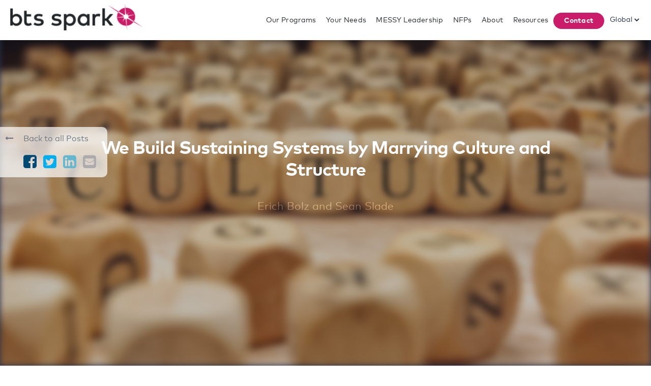

--- FILE ---
content_type: text/html; charset=utf-8
request_url: https://btsspark.org/blog-article/thought-leadership/we-build-sustaining-systems-by-marrying-culture-and-structure
body_size: 18146
content:

<!DOCTYPE html PUBLIC "-//W3C//DTD XHTML 1.0 Transitional//EN" "http://www.w3.org/TR/xhtml1/DTD/xhtml1-transitional.dtd">
<html xmlns="http://www.w3.org/1999/xhtml">
<head><title>
	We Build Sustaining Systems by Marrying Culture and Structure
</title><meta http-equiv="content-type" content="text/html; charset=utf-8" /><meta name="viewport" content="width=device-width" /><meta http-equiv="X-UA-Compatible" content="IE=edge" /><link rel="stylesheet" href="//maxcdn.bootstrapcdn.com/font-awesome/4.3.0/css/font-awesome.min.css" /><link rel="stylesheet" href="/fonts/digital-icons/style.css" />
    <script type="text/javascript" src="/js/jquery-2.1.4.min.js"></script>
    <!--[if IE 8]>
    <script type="text/javascript">
        // Adding a class wrapper for ie8 only styles
        $("body").addClass("ie8");
        if($(window).height() < 780) {
            $("body").addClass("shortWindow");
        }
        if($(window).width() < 600) {
            $("body").addClass("narrowWindow");
        }
    </script>
    <![endif]-->
    <!--[if IE 7]>
    <link rel="stylesheet" type="text/css" href="/App_Themes/oldbrowsers/ie7.css" />
    <![endif]-->
    <!-- Google Tag Manager -->
<script>(function(w,d,s,l,i){w[l]=w[l]||[];w[l].push({'gtm.start':
new Date().getTime(),event:'gtm.js'});var f=d.getElementsByTagName(s)[0],
j=d.createElement(s),dl=l!='dataLayer'?'&l='+l:'';j.async=true;j.src=
'https://www.googletagmanager.com/gtm.js?id='+i+dl;f.parentNode.insertBefore(j,f);
})(window,document,'script','dataLayer','GTM-M63TZZP');</script>
<!-- End Google Tag Manager --><style type="text/css">    
li a.insightSection{
    font-weight: 700 !important;
    border-bottom: solid 3px #ff1f52;
}
</style>



<link href="../../App_Themes/BTS/global/styles-911.css" type="text/css" rel="stylesheet" /><meta name="twitter:title" content="We Build Sustaining Systems by Marrying Culture and Structure" /><meta name="twitter:description" content="Originally published in the CEE Blog, this article focuses on the value of collaboration and unity in purpose." /><meta name="twitter:image" content="https://btsspark.org/sf-images/default-source/spark/we-build-sustaining-systems-header.jpg" /><meta name="twitter:site" content="@btsusa" /><meta name="twitter:creator" content="@btsusa" /><script type="text/javascript" src="/js/audio/audiojs/audio.min.js"></script><script type="text/javascript">      audiojs.events.ready(function() {
        audiojs.createAll();
      });
	</script><meta name="Generator" content="Sitefinity 11.0.6702.0 PE" /><link rel="canonical" href="https://btsspark.org/blog-article/thought-leadership/we-build-sustaining-systems-by-marrying-culture-and-structure" /><link href="/Telerik.Web.UI.WebResource.axd?d=PMrIT5dOWaVYIcpFWUE4nF5wJbX3mQydi2--oKcGbBaP1Ve7El2IkgqqvU83QLYAvfk844yE_q9UGSHfzLVh-wdZXkDnGBwCpOwgQSmFHeELxVj0vKzDH5yboUngZk-A0&amp;t=638610727964891277&amp;compress=0&amp;_TSM_CombinedScripts_=%3b%3bTelerik.Web.UI%2c+Version%3d2018.1.117.40%2c+Culture%3dneutral%2c+PublicKeyToken%3d121fae78165ba3d4%3aen%3a865a536e-3ec7-4b66-aefb-afa1590d8f4d%3ad7e35272%3ab7acb766%3a6cd7c4a8" type="text/css" rel="stylesheet" /><link href="/App_Themes/spark/spark.css" type="text/css" rel="stylesheet" media="all" /><meta name="description" content="Originally published in the CEE Blog, this article focuses on the value of collaboration and unity in purpose." /></head>
<body class="landingPage sfPageWrapper blog-article-holder page-blog-article-holder">
    <!-- Google Tag Manager (noscript) -->
<noscript><iframe src=https://www.googletagmanager.com/ns.html?id=GTM-M63TZZP
height="0" width="0" style="display:none;visibility:hidden"></iframe></noscript>
<!-- End Google Tag Manager (noscript) -->
    <form method="post" action="./we-build-sustaining-systems-by-marrying-culture-and-structure" id="form1">
<div class="aspNetHidden">
<input type="hidden" name="ctl09_TSM" id="ctl09_TSM" value="" />
<input type="hidden" name="ctl10_TSSM" id="ctl10_TSSM" value="" />
<input type="hidden" name="__EVENTTARGET" id="__EVENTTARGET" value="" />
<input type="hidden" name="__EVENTARGUMENT" id="__EVENTARGUMENT" value="" />
<input type="hidden" name="__LASTFOCUS" id="__LASTFOCUS" value="" />
<input type="hidden" name="__VIEWSTATE" id="__VIEWSTATE" value="pHxJjibhrIGuJcPrxjq9/QfARpdympbqPm/1e6tJQVesxyTbijr0Y2ISqPqJ+Q1iDY5A6+LfVRN7I0mULB73//3EjzWqeh2umj+uQNTfqFmzz+nZJwNxKr20EhzE8oeBFh4112goFznwVBV0irkBtq6EOaX10GdmzJrZN02AASFLUm5MBeztWoPd2HSmm/gXWhTI1Xd/yGxh2WtXnxdZVJkP2PrICG3JbXVrIX7uU0z4Q/z55PkITUQQy7zrZRS3VxcebMdNvQQLELaagXcFFkzITTiHsXnzJcVmAf4tVYSy57DCHdwXXHF5Cpk4SeN09wJTDuezoq0N1eH6dqGhjIdvIBwxzRrib5Jq4osURxSdlE1Q6mF0NxxkUYluZ2pmjeVN/QSlH1umIjzXZmTRLIm37rnXu2MSQZtc3NbehdcZUJK0rUiSW4exErOsIeH3mqnn8vckMBTWsBU78X8Lbbn74Y6N/1Nt1rRVog9ws+QTRHMxEx1pK5jmjUk1jX89ljROTmmJberhCRjkdK+5FvaYgdNHk6qnnDdIMY0Neq6fymza4VkDkkdr5vre/9E82ZGrDjklkDCXEa88VT/aESADbFd84/[base64]/CZ85zYLdGtGY1AJodol5XTz2RIo4dMKX7ek59kIeRJrv4yPJt/QSTe15z2iPBLz1AYzPZC9ZLdFx2QuJhPYAphc/4sc7eBqkn5RC37SeS/7eCaYE5H74tLfKrc2zjjGuDu07DS2hwrpwox6axWDMlUXxFCK+Iek4vVH0ci2qAD/[base64]/oWVUQ1mqa9vIqvIdZ5dxFAzSjuvG2Gi8=" />
</div>

<script type="text/javascript">
//<![CDATA[
var theForm = document.forms['form1'];
if (!theForm) {
    theForm = document.form1;
}
function __doPostBack(eventTarget, eventArgument) {
    if (!theForm.onsubmit || (theForm.onsubmit() != false)) {
        theForm.__EVENTTARGET.value = eventTarget;
        theForm.__EVENTARGUMENT.value = eventArgument;
        theForm.submit();
    }
}
//]]>
</script>


<script src="/WebResource.axd?d=pynGkmcFUV13He1Qd6_TZLmj7v9s9Db-aHaiBAMMIWDOcpyKCUsZ34Fx7GWzix7Z02Iex_2iM5qFMvA1psW0uA2&amp;t=638610727965203766" type="text/javascript"></script>


<script type="text/javascript">
//<![CDATA[
function socialButtonClickedHandler(sender, args){
      if (window.DataIntelligenceSubmitScript) {
            DataIntelligenceSubmitScript._client.sentenceClient.writeSentence({
                predicate: 'Share on social media',
                object: args._socialNetType,
                objectMetadata: [
											{
											    'K': 'PageTitle',
											    'V': document.title
											},
                                            {
                                                'K': 'PageUrl',
                                                'V': location.href
                                            }
                ]
            });
        }
}function twitterButtonClickedHandler(sender, args){
      if (window.DataIntelligenceSubmitScript) {
            DataIntelligenceSubmitScript._client.sentenceClient.writeSentence({
                predicate: 'Share on social media',
                object: 'Twitter',
                objectMetadata: [
											{
											    'K': 'PageTitle',
											    'V': document.title
											},
                                            {
                                                'K': 'PageUrl',
                                                'V': location.href
                                            }
                ]
            });
        }
}function googlePlusButtonClickedHandler(sender, args){
      if (window.DataIntelligenceSubmitScript) {
            DataIntelligenceSubmitScript._client.sentenceClient.writeSentence({
                predicate: 'Share on social media',
                object: 'Google+',
                objectMetadata: [
											{
											    'K': 'PageTitle',
											    'V': document.title
											},
                                            {
                                                'K': 'PageUrl',
                                                'V': location.href
                                            }
                ]
            });
        }
}var __cultureInfo = {"name":"en","numberFormat":{"CurrencyDecimalDigits":2,"CurrencyDecimalSeparator":".","IsReadOnly":true,"CurrencyGroupSizes":[3],"NumberGroupSizes":[3],"PercentGroupSizes":[3],"CurrencyGroupSeparator":",","CurrencySymbol":"$","NaNSymbol":"NaN","CurrencyNegativePattern":0,"NumberNegativePattern":1,"PercentPositivePattern":0,"PercentNegativePattern":0,"NegativeInfinitySymbol":"-Infinity","NegativeSign":"-","NumberDecimalDigits":2,"NumberDecimalSeparator":".","NumberGroupSeparator":",","CurrencyPositivePattern":0,"PositiveInfinitySymbol":"Infinity","PositiveSign":"+","PercentDecimalDigits":2,"PercentDecimalSeparator":".","PercentGroupSeparator":",","PercentSymbol":"%","PerMilleSymbol":"‰","NativeDigits":["0","1","2","3","4","5","6","7","8","9"],"DigitSubstitution":1},"dateTimeFormat":{"AMDesignator":"AM","Calendar":{"MinSupportedDateTime":"\/Date(-62135578800000)\/","MaxSupportedDateTime":"\/Date(253402300799999)\/","AlgorithmType":1,"CalendarType":1,"Eras":[1],"TwoDigitYearMax":2029,"IsReadOnly":true},"DateSeparator":"/","FirstDayOfWeek":0,"CalendarWeekRule":0,"FullDateTimePattern":"dddd, MMMM d, yyyy h:mm:ss tt","LongDatePattern":"dddd, MMMM d, yyyy","LongTimePattern":"h:mm:ss tt","MonthDayPattern":"MMMM d","PMDesignator":"PM","RFC1123Pattern":"ddd, dd MMM yyyy HH\u0027:\u0027mm\u0027:\u0027ss \u0027GMT\u0027","ShortDatePattern":"M/d/yyyy","ShortTimePattern":"h:mm tt","SortableDateTimePattern":"yyyy\u0027-\u0027MM\u0027-\u0027dd\u0027T\u0027HH\u0027:\u0027mm\u0027:\u0027ss","TimeSeparator":":","UniversalSortableDateTimePattern":"yyyy\u0027-\u0027MM\u0027-\u0027dd HH\u0027:\u0027mm\u0027:\u0027ss\u0027Z\u0027","YearMonthPattern":"MMMM yyyy","AbbreviatedDayNames":["Sun","Mon","Tue","Wed","Thu","Fri","Sat"],"ShortestDayNames":["Su","Mo","Tu","We","Th","Fr","Sa"],"DayNames":["Sunday","Monday","Tuesday","Wednesday","Thursday","Friday","Saturday"],"AbbreviatedMonthNames":["Jan","Feb","Mar","Apr","May","Jun","Jul","Aug","Sep","Oct","Nov","Dec",""],"MonthNames":["January","February","March","April","May","June","July","August","September","October","November","December",""],"IsReadOnly":true,"NativeCalendarName":"Gregorian Calendar","AbbreviatedMonthGenitiveNames":["Jan","Feb","Mar","Apr","May","Jun","Jul","Aug","Sep","Oct","Nov","Dec",""],"MonthGenitiveNames":["January","February","March","April","May","June","July","August","September","October","November","December",""]},"eras":[1,"A.D.",null,0]};//]]>
</script>

<script src="/Telerik.Web.UI.WebResource.axd?_TSM_HiddenField_=ctl09_TSM&amp;compress=2&amp;_TSM_CombinedScripts_=%3b%3bSystem.Web.Extensions%2c+Version%3d4.0.0.0%2c+Culture%3dneutral%2c+PublicKeyToken%3d31bf3856ad364e35%3aen%3adbd37df5-a986-4b30-bc8e-23832b2677dd%3aea597d4b%3ab25378d2" type="text/javascript"></script>
<script src="/ScriptResource.axd?d=uBiLKmMIzkaavHlylMEgvgzJMfwROOHfB5daDaU5szY7mjvDLLdjleuuQ3Gn9CrYUiKMLwoXRgKzu1N3K4joUFLummxlTt3O0cr44aDYYtviB2EJ5zZvJDnocjTibcmxYoOQiZT8ufzliksMl_x11cRaXubQqxwZwADmgsPYG-Lptr6Ch_jVbIpSWQJMRCw20&amp;t=71cf31c7" type="text/javascript"></script>
<script src="/Telerik.Web.UI.WebResource.axd?_TSM_HiddenField_=ctl09_TSM&amp;compress=2&amp;_TSM_CombinedScripts_=%3b%3bTelerik.Sitefinity.Resources%3aen%3a57368202-7d67-4b58-9a3f-6f2c3d0b23a2%3ab162b7a1%3bTelerik.Sitefinity%2c+Version%3d11.0.6702.0%2c+Culture%3dneutral%2c+PublicKeyToken%3db28c218413bdf563%3aen%3a8ffbb5f7-2727-4a1a-a116-7c0d3befe0f4%3a721addc%3bTelerik.Web.UI%2c+Version%3d2018.1.117.40%2c+Culture%3dneutral%2c+PublicKeyToken%3d121fae78165ba3d4%3aen%3a865a536e-3ec7-4b66-aefb-afa1590d8f4d%3a16e4e7cd%3af7645509%3addbfcb67%3bTelerik.Sitefinity%2c+Version%3d11.0.6702.0%2c+Culture%3dneutral%2c+PublicKeyToken%3db28c218413bdf563%3aen%3a8ffbb5f7-2727-4a1a-a116-7c0d3befe0f4%3af77740f1%3a26cfb6dc%3a6e04508f%3a447a22b8%3bTelerik.Sitefinity.Resources%3aen%3a57368202-7d67-4b58-9a3f-6f2c3d0b23a2%3ac4ef6dcd%3a6f03d72a%3bTelerik.Sitefinity%2c+Version%3d11.0.6702.0%2c+Culture%3dneutral%2c+PublicKeyToken%3db28c218413bdf563%3aen%3a8ffbb5f7-2727-4a1a-a116-7c0d3befe0f4%3ac1fc658e%3bTelerik.Web.UI%2c+Version%3d2018.1.117.40%2c+Culture%3dneutral%2c+PublicKeyToken%3d121fae78165ba3d4%3aen%3a865a536e-3ec7-4b66-aefb-afa1590d8f4d%3a24ee1bba%3ac128760b%3a874f8ea2%3afd9da3ae%3bTelerik.Sitefinity%2c+Version%3d11.0.6702.0%2c+Culture%3dneutral%2c+PublicKeyToken%3db28c218413bdf563%3aen%3a8ffbb5f7-2727-4a1a-a116-7c0d3befe0f4%3a41f6c3a7%3a1900ec7d%3a2aeb216e" type="text/javascript"></script>
<div class="aspNetHidden">

	<input type="hidden" name="__VIEWSTATEGENERATOR" id="__VIEWSTATEGENERATOR" value="F8F904F6" />
	<input type="hidden" name="__EVENTVALIDATION" id="__EVENTVALIDATION" value="siAPGfUzkTc43g5eHTj2w7kFPcyjSB4cobcIHgq93jRTQgSk8RpmeZunuESe5HzEZl1hW3qpJkF+LeQzwNakx1m2YZAc/ZGFj+HDhMXbsqrMEFIJoybxWpJi2vwm5zUqajD3ZD3s+zVMAZskYYs666hAguPfB2L5m6D4179s+ydFcRt08IhLIqd2jT3FHb7Y" />
</div><script type="text/javascript">
//<![CDATA[
Sys.WebForms.PageRequestManager._initialize('ctl00$ctl09', 'form1', [], [], [], 90, 'ctl00');
//]]>
</script>
<input type="hidden" name="ctl00$ctl09" id="ctl09" />
<script type="text/javascript">
//<![CDATA[
Sys.Application.setServerId("ctl09", "ctl00$ctl09");
Sys.Application._enableHistoryInScriptManager();
//]]>
</script>

        <div class="fullWidthDocumentWrap">
            
            <div class="lBody blogs">
			
				<div id="fullScreen-menu" class="state">
					


					

					<div class="footer">
						

					</div>
				</div>
                <div class="lHeader">

					<div id="globalNav" class="ssNav tb-large">
						
<div class='sfContentBlock'><a href="/home"><img id="sparkLogo" src="/sf-images/default-source/spark/bts-spark-logo-new.png"></a>


</div>
						

<div class="sflanguagesDropDownList">
    <select name="ctl00$languageSelector$T542B1C06033$langsSelect" onchange="setSelectedLanguage(this.value); return true;setTimeout(&#39;__doPostBack(\&#39;ctl00$languageSelector$T542B1C06033$langsSelect\&#39;,\&#39;\&#39;)&#39;, 0)" id="languageSelector_T542B1C06033_langsSelect" class="sflanguagesDropDown">
	<option value="9;/blog-article/thought-leadership/we-build-sustaining-systems-by-marrying-culture-and-structure">Global</option>

</select>
    <input type="hidden" name="langRendered" value="9" />
</div>


						
<div class='sfContentBlock'><!-- Menu items -->
<div class="ssTopBarNav">
    <div class="menu spark">
        <nav>
            <ul class="resource-nav">
                <li class="ourPrograms">
                    <a href="/programs" class="programSection">Our Programs</a>
                    <ul class="programs">
                        <a href="/programs/flexible-pd-for-schools">
                            <li>Flexible Programs</li>
                        </a>
                        <a href="/programs/coaching-for-school-leaders">
                            <li>One to One Coaching</li>
                        </a>
                        <a href="/programs/group-coaching-for-schools">
                            <li>Group Coaching</li>
                        </a>
                        <a href="/programs/pd-workshops-for-schools">
                            <li>Workshops</li>
                        </a>
                        <a href="/programs/ai-enabled-professional-learning">
                            <li>AI Enabled Learning</li>
                        </a>
                    </ul>
                </li>
                <li class="yourNeeds"><a href="/needs" class="programSection">Your Needs</a>
                    <ul class="programs">
                        <a href="/needs/effective-school-leadership">
                            <li>Building Leadership Capability</li>
                        </a>
                        <a href="/needs/improving-feedback-in-schools">
                            <li>Improving Feedback</li>
                        </a>
                        <a href="/needs/coaching-in-schools">
                            <li>Developing Coaching Skills</li>
                        </a>
                        <a href="/needs/resilience-and-wellbeing-in-schools">
                            <li>Resilience and Wellbeing</li>
                        </a>
                        <a href="/needs/leading-change-in-schools">
                            <li>Leading Change</li>
                        </a>
                        <a href="/needs/engaging-parents">
                            <li>Engaging Parents</li>
                        </a>
                        <a href="/needs/leadership-in-schools">
                            <li>Developing Leadership Across School Networks</li>
                        </a>
                        <a href="/needs/mentoring-teachers">
                            <li>Training Mentors</li>
                        </a>
                        <a href="/needs/school-team-effectiveness">
                            <li>Team Effectiveness</li>
                        </a>
                    </ul>
                </li>
                <li class="messyLeadership">
                    <a href="/messyleadership" class="messyLeadershipSection">MESSY Leadership</a>
                </li>
                <li class="nfps">
                    <a href="/nfps" class="nfpsSection">NFPs</a>
                </li>
                <li class="aboutUs">
                    <a href="/about" class="aboutSparkSection">About</a>
                    <ul class="programs">
                        <a href="/about/btsspark-partners" class="whoSection">
                            <li>Our Partners</li>
                        </a>
                        <a href="/about/btsspark-team" class="teamSection">
                            <li>Our Team</li>
                        </a>
                        <a href="/about/advisory-council" class="advisorySection">
                            <li>Our Advisory Council</li>
                        </a>
                        <a href="/about/join-btsspark" class="joinSection">
                            <li>Join Us</li>
                        </a>
                    </ul>
                </li>
                   

                <li class="ourResources">
                    <a href="/school-leadership-resources" class="resourcesSection">Resources</a>
                </li>                   
                

                <li class="contactUs">
                    <a href="/contact-us" class="magentaSection">Contact</a>
                </li>
            </ul>
            
        </nav>
    
    </div>
</div>


</div>
					</div><!-- end of globalNav -->

					<div class="globalMobileNav">
						<div class="logoHolder"> 
							
<div class='sfContentBlock'><a href="/home"><img id="sparkLogo" src="/sf-images/default-source/spark/bts-spark-logo-new.png"></a>


</div>
						</div> 
						<!-- Menu toggle --> <input type="checkbox" id="toggle"> <label for="toggle" class="toggle"></label> <!-- Menu items --> 
						<div class="menu"> 
							<nav>
								
<div class='sfContentBlock'><div class="mobileNavRow">  
    <div class="mobileLinkText">
        <a href="/programs" class="programSection">Our Programs</a>
    </div> 
        
    <input id="ac-1" name="accordion-1" type="checkbox"> <label for="ac-1" class="acWidget"></label> 
    <article class="ac-small"> 
        
        <ul class="programs"> 
            <a href="/programs/flexible-pd-for-schools">
                <li>Flexible Programs</li>
            </a>
            <a href="/programs/coaching-for-school-leaders">
                <li>One to One Coaching</li>
            </a>
            <a href="/programs/group-coaching-for-schools">
                <li>Group Coaching</li>
            </a>
            <a href="/programs/pd-workshops-for-schools">
                <li>Workshops</li>
            </a>
            <a href="/programs/ai-enabled-professional-learning">
                <li>AI Enabled Learning</li>
            </a>
        </ul> 
        
    </article> 
</div>

<div class="mobileNavRow">  
    <div class="mobileLinkText">
        <a href="/needs" class="programSection">Your Needs</a></div> 
    
    <input id="ac-0" name="accordion-0" type="checkbox" style=""> <label for="ac-0" class="acWidget"></label> 
    <article class="ac-small"> 
    
    <ul class="programs"> 
        <a href="/needs/effective-school-leadership">
            <li>Building Leadership Capability</li>
        </a>
        <a href="/needs/improving-feedback-in-schools">
            <li>Improving Feedback</li>
        </a>
        <a href="/needs/coaching-in-schools">
            <li>Developing Coaching Skills</li>
        </a>
        <a href="/needs/resilience-and-wellbeing-in-schools">
            <li>Resilience and Wellbeing</li>
        </a>
        <a href="/needs/leading-change-in-schools">
            <li>Leading Change</li>
        </a>
        <a href="/needs/engaging-parents">
            <li>Engaging Parents</li>
        </a>
        <a href="/needs/leadership-in-schools">
            <li>Developing Leadership Across School Networks</li>
        </a>
        <a href="/needs/mentoring-teachers">
            <li>Training Mentors</li>
        </a>
        <a href="/needs/school-team-effectiveness">
            <li>Team Effectiveness</li>
        </a>
    </ul> 
    
    </article> 
</div>

<div class="mobileNavRow"> 
    <div class="mobileLinkText">
        <a href="/messyleadership" class="messyLeadershipSection">MESSY Leadership</a>
    </div> 
</div>

<div class="mobileNavRow"> 
    <div class="mobileLinkText">
        <a href="/nfps" class="nfpsSection">NFPs</a>
    </div> 
</div>

<div class="mobileNavRow">
    
    <div class="mobileLinkText">
        <a href="/about" class="aboutSparkSection">About</a>
    </div>

    <input id="ac-2" name="accordion-2" type="checkbox"> <label for="ac-2" class="acWidget"></label>
    <article class="ac-small">
        <ul class="programs">
            <a href="/about/btsspark-partners" class="whoSection">
                <li>Our Partners</li>
            </a>
            <a href="/about/btsspark-team" class="teamSection">
                <li>Our Team</li>
            </a>
            <a href="/about/advisory-council" class="advisorySection">
                <li>Our Advisory Council</li>
            </a>
            <a href="/about/join-btsspark" class="joinSection">
                <li>Join Us</li>
            </a>
        </ul>
    </article>
    
</div> 
    
<div class="mobileNavRow"> 
    <div class="mobileLinkText">
        <a href="/school-leadership-resources" class="resourcesSection">Resources</a>
    </div> 
</div> 

<div class="mobileNavRow"> 
    <div class="mobileLinkText">
        <a href="/contact-us" class="contactSection">Contact</a>
    </div> 
</div>


</div>
								

<div class="sflanguagesDropDownList">
    <select name="ctl00$globalMobileNavLanguage$T542B1C06034$langsSelect" onchange="setSelectedLanguage(this.value); return true;setTimeout(&#39;__doPostBack(\&#39;ctl00$globalMobileNavLanguage$T542B1C06034$langsSelect\&#39;,\&#39;\&#39;)&#39;, 0)" id="globalMobileNavLanguage_T542B1C06034_langsSelect" class="sflanguagesDropDown">
	<option value="9;/blog-article/thought-leadership/we-build-sustaining-systems-by-marrying-culture-and-structure">Global</option>

</select>
    <input type="hidden" name="langRendered" value="9" />
</div>


							</nav>
						</div>
					</div><!-- end of globalNav -->
					
					<div id="searchBox"  class="modalDialog">
						<div class="searchContent"> 
							<a href="#close" title="Close" class="close">x</a>
							<div class="searchBody">
								
<div class='sfContentBlock'><div class="signupLogo center"> <img width="175" height="617" src="/sf-images/default-source/bts-logos/bts-logoneg200.png?sfvrsn=2" alt="BTS Group Logo"> </div> <h2 class="center">Search BTS</h2>


</div>
							</div>
						</div>
					</div>
					

                    <div class="lLinkRow">
						<div class="blogMenuButtons">
							

							

						</div>
                    </div><!-- end of lLinkRow -->

                </div><!-- end of lHeader -->
				
				<div class="blog-article">
					

<!-- 2018.1.117.40 -->
		<div class="sfpostDetails">
			
		<div class="blog-header">
			<div class="sfimageWrp">
	        
<img id="ctl00_blogContent_ctl00_detailBlogPostsFrontend_ctl00_ctl00_SingleItemContainer_ctrl0_ctl00_ctl00_ctl00_imageItem" title="we-build-sustaining-systems-header" src="/sf-images/default-source/spark/we-build-sustaining-systems-header.jpg" alt="we-build-sustaining-systems-header" />


</div>
			<span class="blog-title">
				<h1 class="sfpostTitle">
	We Build Sustaining Systems by Marrying Culture and Structure
</h1>
			</span>
			<span class="blog-author">
				<div id="ctl00_blogContent_ctl00_detailBlogPostsFrontend_ctl00_ctl00_SingleItemContainer_ctrl0_ctl01">
	        
            
            
            <div id="ctl00_blogContent_ctl00_detailBlogPostsFrontend_ctl00_ctl00_SingleItemContainer_ctrl0_ctl01_ctl00_ctl00_textLabel_read" class="sfTxtContent">
		Erich Bolz and Sean Slade
	</div>
            
            <div id="ctl00_blogContent_ctl00_detailBlogPostsFrontend_ctl00_ctl00_SingleItemContainer_ctrl0_ctl01_ctl00_ctl00_characterCounter_read">
		
	</div>
        
<div id="ctl00_blogContent_ctl00_detailBlogPostsFrontend_ctl00_ctl00_SingleItemContainer_ctrl0_ctl01_ctl00_ConditionalTemplates" style="display:none;">
		<div id="ClientTemplatePanel_ctl01">
	
            
            <div>
                <span id="ctl00_blogContent_ctl00_detailBlogPostsFrontend_ctl00_ctl00_SingleItemContainer_ctrl0_ctl01_titleLabel_write_ctl01" class="sfTxtLbl sfInlineBlock"></span>
                <span id="ctl00_blogContent_ctl00_detailBlogPostsFrontend_ctl00_ctl00_SingleItemContainer_ctrl0_ctl01_tooltip_write_ctl01">

<div class="sfDetailsPopupWrp sfInlineBlock">
    <a onclick="return false;" id="[base64]"><span class="sfTooltip">(?)</span></a>
    <div id="[base64]" class="sfDetailsPopup" style="display: none;">
        <span id="[base64]"></span>
        
    </div>
</div>
</span>
            </div>
            <a onclick="return false;" id="ctl00_blogContent_ctl00_detailBlogPostsFrontend_ctl00_ctl00_SingleItemContainer_ctrl0_ctl01_expandButton_write_ctl01" class="sfOptionalExpander"></a>
            <div id="ctl00_blogContent_ctl00_detailBlogPostsFrontend_ctl00_ctl00_SingleItemContainer_ctrl0_ctl01_expandableTarget_write_ctl01" class="sfFieldWrp">
		
                <input name="ctl00_blogContent_ctl00_detailBlogPostsFrontend_ctl00_ctl00_SingleItemContainer_ctrl0_ctl01_expandableTarget_write_ctl01_textBox_write_ctl01" type="text" id="ctl00_blogContent_ctl00_detailBlogPostsFrontend_ctl00_ctl00_SingleItemContainer_ctrl0_ctl01_expandableTarget_write_ctl01_textBox_write_ctl01" class="sfTxt" />
                <div id="ctl00_blogContent_ctl00_detailBlogPostsFrontend_ctl00_ctl00_SingleItemContainer_ctrl0_ctl01_expandableTarget_write_ctl01_characterCounter_write_ctl01" class="sfFlRight sfMRight5">
			
		</div>
                <div id="ctl00_blogContent_ctl00_detailBlogPostsFrontend_ctl00_ctl00_SingleItemContainer_ctrl0_ctl01_expandableTarget_write_ctl01_descriptionLabel_write_ctl01" class="sfDescription">
			
		</div>
                <div id="ctl00_blogContent_ctl00_detailBlogPostsFrontend_ctl00_ctl00_SingleItemContainer_ctrl0_ctl01_expandableTarget_write_ctl01_exampleLabel_write_ctl01" class="sfExample">
			
		</div>
                <p id="ctl00_blogContent_ctl00_detailBlogPostsFrontend_ctl00_ctl00_SingleItemContainer_ctrl0_ctl01_expandableTarget_write_ctl01_characterCounterDescription_write_ctl01" class="sfExample"></p>
            
	</div>
        
</div>
	</div>
</div>
			</span>
			<span class="blog-date">
				August, 2023
			</span>
		</div>
		<div class="blog-body">
			<div class="bb-nav">
				<div class="sfpostLinksWrp">
					<a class="sfpostBack" href="/news-insights/blog/">
						Back to all Posts
					</a>
					<div id="ctl00_blogContent_ctl00_detailBlogPostsFrontend_ctl00_ctl00_SingleItemContainer_ctrl0_ctl02" class="RadSocialShare RadSocialShare_Default">
	<ul class="sshContent">
		<li class="sshListItem"><a class="sshLinkItem" href="javascript:void(0)" title="Share on Facebook"><span class="sshIcon sshShareOnFacebook "></span></a></li><li class="sshListItem"><a class="sshLinkItem" href="javascript:void(0)" title="Tweet this"><span class="sshIcon sshShareOnTwitter "></span></a></li><li class="sshListItem"><a class="sshLinkItem" href="javascript:void(0)" title="Share on LinkedIn"><span class="sshIcon sshLinkedIn "></span></a></li><li class="sshListItem"><a class="sshLinkItem" href="javascript:void(0)" title="Tell a friend"><span class="sshIcon sshMailTo "></span></a></li>
	</ul><input id="ctl00_blogContent_ctl00_detailBlogPostsFrontend_ctl00_ctl00_SingleItemContainer_ctrl0_ctl02_ClientState" name="ctl00_blogContent_ctl00_detailBlogPostsFrontend_ctl00_ctl00_SingleItemContainer_ctrl0_ctl02_ClientState" type="hidden" />
</div>
				</div>
			</div>
			
			<div class="sfpostContent">
	<h4><em>Originally published in the CEE Blog, this article focuses on the value of collaboration and unity in purpose.</em></h4>

<p>Can you relate to Caterina Fake? “So often people are working hard at the wrong thing. Working on the right thing is probably more important than working hard.” Inherently, educators set student achievement goals. We put structures in place to monitor academic data attempting to meet those targets (policy driven) and end up distancing ourselves from the vital school conditions that lead us to significant changes in student achievement. This may explain why school improvement policy efforts in the United States have failed over the past two decades.</p>
<p>Student success starts with school culture. In the United States, school improvement policy has failed to recognize this fundamental. Still, some students and schools succeed despite poor policy. Why is this? CEE spent 18 months researching this question and released a seminal study in 2021 after collecting quantitative and qualitative data from district and building administrators in the 38 schools that beat the odds. These schools created the optimal conditions <a href="https://www.effectiveness.org/s/Practitioner-View.pdf" target="_blank" class="underline">(Characteristics of Positive Outlier Schools Study)</a> for revealing students’ strengths and enhancing student success, and most of these conditions are within reach of any school.</p>

<ul>
    <li>Catalyst for change - the greater school community commits and is ready to change</li>
    <li>Staff readiness and willingness to benefit – trust is in place while staff are empowered in the process</li>
    <li>Sustainability - planning is in place to allow for continued growth</li>
</ul>

<p>These conditions are foundational for change to be successful and most reflect a positive school culture that views change and growth as a positive. These common conditions are not surprising, yet seldom seen in schools around the country. According to Chuck Salina and Suzann Girtz, authors of the book <a href="https://www.amazon.com/Powerless-Powerful-Leadership-School-Change/dp/1475822359" target="_blank" class="underline">Powerless to Powerful:</a> Leadership for School Change and Transforming Schools through Systems Change, a lack of readiness is a familiar issue. “Much of (their school improvement) framework feels intuitive, like common sense; however, it has not led to common practice.”</p>
<p>Creating a school culture ready for change becomes everyday practice when leaders “support student and teacher learning,” suggests Suzann. Environments ready for change have often strong cultures of trust, empowerment, and a willingness to question the status quo. Chuck, in the <a href="https://www.effectiveness.org/research-resources#podcasts" target="_blank" class="underline">Outliers in Education podcast</a>, emphasized that “School leaders must focus on behaviors that encourage people to believe in each other. Using data is not enough.” </p>
<p>The culture is key. Staff and community who do not feel part of the process, or do not understand the reason for any change and how they (and the school) will benefit, may comply but not commit to change. This behavior leads to stalled or failed initiatives. If the school has not developed a culture of trust, it won’t succeed. As Suzann stated - conveying Peter Drucker’s wisdom - “Culture Eats Strategy for Breakfast.” </p>
<p>When relational trust is in place, building and maintaining systems and structures (e.g., Positive Behavioral Interventions and Supports, Professional Learning Communities and Multi-tiered Systems of Support) become easier. Learn more about measuring culture.</p>
<p>But how do we develop and grow trust to start with? We focus on our interactions, our reactions, and our connections with others in our school. Our culture comes from each of us and the ways we converse and collaborate. Every school has a school culture–formed by intention or adopted by proxy.</p>
<p>And if we wanted to pinpoint this starting point, we would start focusing on the interactions that take place between and with our school leaders. School leaders–principals and administrators-have a greater influence over school culture than others, often because they set the tone, model accepted behavior, and give educational credibility to any new venture. If the principal raises issues or presents the need for change, staff hear the message. We cannot underestimate the need for school leader ownership in formulating a positive and trusting school culture. We, therefore, need to focus our initial attention on the ability of school leaders to communicate, collaborate, and lead.</p>
<p>But another barrier exists. Sean Slade, Head of Education, North America for BTS Spark, understands that “Most school leaders will rarely invest in themselves to develop their leadership skills” Why? There are two reasons. One is that school leaders and educators deflect attention, shining it on others rather than on themselves. So, we must drive home the message to school leaders that improving their own leadership skills is critical for the growth of the school and the school community. And because “the daily grind of school demands their attention and can feel like leadership.” But true leadership is not only about taking action and getting work done now. It also requires a focus on what gets done tomorrow, next month, and next year to continuously improve the school.</p>
<p>Chuck and Suzann documented the impact of coaching on student outcomes in their work at Sunnyside High School. Chuck gained confidence and new skills as the principal.</p>
<p>School leaders from Surrey Schools, British Columbia, Canada, that engaged in leadership coaching with BTS Spark, found improvements in their resilience, visioning, and relationship development.</p>
<p>Let’s work hard on the right things and acknowledge what improves success. When districts measure and access culture data and deeply implement a school improvement framework, we see continuous school improvement. When we add a focus on enhancing the culture, the leadership skills of the school leader, and provide the help of a coach, we increase the chances of long-term success. We build sustaining systems by marrying culture and structure. Too often, we address structure without addressing the school culture.</p>
</div>
		</div>
		
<span></span>
		

<span></span>
	
		</div>
	<input id="ctl00_blogContent_ctl00_detailBlogPostsFrontend_ctl00_ctl00_SingleItemContainer_ClientState" name="ctl00_blogContent_ctl00_detailBlogPostsFrontend_ctl00_ctl00_SingleItemContainer_ClientState" type="hidden" /><span id="ctl00_blogContent_ctl00_detailBlogPostsFrontend_ctl00_ctl00_SingleItemContainer" style="display:none;"></span><span></span>
				
					<div class="contactForm">
						<div class="form">
							

						</div>
					</div>
				</div>
				
                </div>
             </div><!-- end of lBody -->
            <div class="doc-footerArea">
                <div class="ssContent frameWidth">
                    
<div class='sfContentBlock'><script type="text/javascript">
var a = document.querySelector('a[href="/news-insights/blog/"]');
if (a) {
  a.setAttribute('href', '/school-leadership-resources/thought-leadership/')
}
</script>


</div><div class='sfContentBlock'><div class="row mobileCenter" style="padding-top:60px;">

  <div class="col span_4">
    <div class="sparkFooterLogoSocial">
      <div class="sparkFooterLogo">
        <a href="/">
          <img src="/sf-images/default-source/spark/bts-spark-logo-white-new.png">
        </a>
      </div>
      <div class="sparkFooterSocial">
        <ul>
          <li><a href="https://www.linkedin.com/company/bts-spark/" target="_blank"><img src="/sf-images/default-source/spark/spark-linkedin2.png"></a></li>
          <li><a href="https://twitter.com/btssparkus" target="_blank"><img src="/sf-images/default-source/spark/spark-twitter2.png"></a></li>
          <li><a href="https://www.youtube.com/channel/UCX4s-LEQYPqcLnYMU-Csbsg" target="_blank"><img src="/sf-images/default-source/spark/spark-youtube2.png"></a></li>
        </ul>
      </div>
    </div>
  </div>
  <div class="col span_4">
    <div class="sparkFooterMenu">
      <div class="row">
        <div class="col span_6">
          <ul>
            <li><a href="/home">Homepage</a></li>
            <li><a href="/needs">Your Needs</a></li>
            <li><a href="/programs">Our Programs</a></li>
            <li><a href="/contact-us" class="magentaButton">Contact</a></li>
          </ul>
        </div>
        <div class="col span_6">
          <ul>
            <li><a href="/about/btsspark-team">Our Team</a></li>
            <li><a href="/about/btsspark-partners">Our Partners</a></li>
            <li><a href="/school-leadership-resources">Resources</a></li>
            <li><a href="/privacy-policy">Privacy Policy</a></li>
          </ul>
        </div>
      </div>
    </div>
  </div>
  <div class="col span_4">&nbsp;</div>
  
</div><div id="gtx-trans" style="position: absolute; left: 29px; top: 307.062px;"><div class="gtx-trans-icon"></div></div>


</div>
                </div>
            </div>
        </div><!-- end of Wrapper -->
	<script type="text/javascript" src="/js/jquery.cookie.js"></script>
	<script type="text/javascript">
        $(function() {
            var offset = $("#docFloat").offset();
            var topPadding = 15;
            $(window).scroll(function() {
                if ($(window).scrollTop() > offset.top) {
                    $("#docFloat").stop().animate({
                        marginTop: $(window).scrollTop() - offset.top + topPadding
                    });
                } else {
                    $("#docFloat").stop().animate({
                        marginTop: 0
                    });
                };
            });
        });
    	</script>
        <script>if (typeof setSelectedLanguage !== 'function') {
            function setSelectedLanguage(value) {
                if (value != '') {
                    var args = value.split(';');
                    var lcid = args.shift();
                    var purl = args.join('|');
                    $.cookie('bts_SelectedLanguage', lcid, { path: '/', expires: 365 });
                    window.location.href = purl;
                }
            }
            jQuery(document).ready(function($) {
                var lcid = $.cookie('bts_SelectedLanguage');
                if (typeof(lcid) != 'undefined') {
                    var lang = $('#languageSelector_T542B1C06033_langsSelect').next().val();
                    if (!isNaN(lang)) {
                        if (lcid == lang) {
                            $('#languageSelector_T542B1C06033_langsSelect > option').each(function() {
                                var value = $(this).attr('value');
                                if (value.split(';')[0] == lcid) {
                                    $(this).prop('selected', true);
                                    return;
                                }
                            });
                        } else {
                            $('#languageSelector_T542B1C06033_langsSelect > option').each(function() {
                                var value = $(this).attr('value');
                                if (value.split(';')[0] == lcid) {
                                    window.location.href = value.split(';')[1];
                                }
                            });
                        }
                    }
                } else {
                    var lang = $('#languageSelector_T542B1C06033_langsSelect').next().val();
                    if (!isNaN(lang)) {
                        jQuery.ajax({
                            url: '/widgets/languagedetect.ashx',
                            type: 'GET',
                            success: function(response) {
                                if (response != '' && response.indexOf(',') > 0) {
                                    var dl = response.split(',')[0];
                                    var sl = response.split(',')[1];
                                    var dc = response.split(',')[2];
                                    if (sl != lang) {
                                        $('#languageSelector_T542B1C06033_langsSelect > option').each(function() {
                                            var value = $(this).attr('value');
                                            if (value.split(';')[0] == sl) {
                                                window.location.href = value.split(';')[1];
                                            }
                                        });
                                    }
                                }
                            }
                        });
                    }
                }
            });
        }</script><script>if (typeof setSelectedLanguage !== 'function') {
            function setSelectedLanguage(value) {
                if (value != '') {
                    var args = value.split(';');
                    var lcid = args.shift();
                    var purl = args.join('|');
                    $.cookie('bts_SelectedLanguage', lcid, { path: '/', expires: 365 });
                    window.location.href = purl;
                }
            }
            jQuery(document).ready(function($) {
                var lcid = $.cookie('bts_SelectedLanguage');
                if (typeof(lcid) != 'undefined') {
                    var lang = $('#globalMobileNavLanguage_T542B1C06034_langsSelect').next().val();
                    if (!isNaN(lang)) {
                        if (lcid == lang) {
                            $('#globalMobileNavLanguage_T542B1C06034_langsSelect > option').each(function() {
                                var value = $(this).attr('value');
                                if (value.split(';')[0] == lcid) {
                                    $(this).prop('selected', true);
                                    return;
                                }
                            });
                        } else {
                            $('#globalMobileNavLanguage_T542B1C06034_langsSelect > option').each(function() {
                                var value = $(this).attr('value');
                                if (value.split(';')[0] == lcid) {
                                    window.location.href = value.split(';')[1];
                                }
                            });
                        }
                    }
                } else {
                    var lang = $('#globalMobileNavLanguage_T542B1C06034_langsSelect').next().val();
                    if (!isNaN(lang)) {
                        jQuery.ajax({
                            url: '/widgets/languagedetect.ashx',
                            type: 'GET',
                            success: function(response) {
                                if (response != '' && response.indexOf(',') > 0) {
                                    var dl = response.split(',')[0];
                                    var sl = response.split(',')[1];
                                    var dc = response.split(',')[2];
                                    if (sl != lang) {
                                        $('#globalMobileNavLanguage_T542B1C06034_langsSelect > option').each(function() {
                                            var value = $(this).attr('value');
                                            if (value.split(';')[0] == sl) {
                                                window.location.href = value.split(';')[1];
                                            }
                                        });
                                    }
                                }
                            }
                        });
                    }
                }
            });
        }</script>
    
<script type="text/javascript">window.intercomSettings = {
    app_id: "eneuk5y1"
  };</script><script type="text/javascript">(function(){var w=window;var ic=w.Intercom;if(typeof ic==="function"){ic('reattach_activator');ic('update',w.intercomSettings);}else{var d=document;var i=function(){i.c(arguments);};i.q=[];i.c=function(args){i.q.push(args);};w.Intercom=i;var l=function(){var s=d.createElement('script');s.type='text/javascript';s.async=true;s.src='https://widget.intercom.io/widget/eneuk5y1';var x=d.getElementsByTagName('script')[0];x.parentNode.insertBefore(s,x);};if(w.attachEvent){w.attachEvent('onload',l);}else{w.addEventListener('load',l,false);}}})();</script><script type="text/javascript">function blogMenuOpenClose() {
  $("#fullScreen-menu").toggleClass('selected');
  $("#blogMenuBtn").toggleClass('selected');
}


</script><script type="text/javascript">piAId = '133671';
piCId = '1069';

(function() {
	function async_load(){
		var s = document.createElement('script'); s.type = 'text/javascript';
		s.src = ('https:' == document.location.protocol ? 'https://pi' : 'http://cdn') + '.pardot.com/pd.js';
		var c = document.getElementsByTagName('script')[0]; c.parentNode.insertBefore(s, c);
	}
	if(window.attachEvent) { window.attachEvent('onload', async_load); }
	else { window.addEventListener('load', async_load, false); }
})();</script>
<script type="text/javascript">
//<![CDATA[
;(function() {
                        function loadHandler() {
                            var hf = $get('ctl10_TSSM');
                            if (!hf._RSSM_init) { hf._RSSM_init = true; hf.value = ''; }
                            hf.value += ';Telerik.Web.UI, Version=2018.1.117.40, Culture=neutral, PublicKeyToken=121fae78165ba3d4:en:865a536e-3ec7-4b66-aefb-afa1590d8f4d:d7e35272:b7acb766:6cd7c4a8';
                            Sys.Application.remove_load(loadHandler);
                        };
                        Sys.Application.add_load(loadHandler);
                    })();Sys.Application.add_init(function() {
    $create(Telerik.Sitefinity.Web.UI.Fields.TextField, {"_allowNulls":false,"_conditionalTemplatesContainerId":"ctl00_blogContent_ctl00_detailBlogPostsFrontend_ctl00_ctl00_SingleItemContainer_ctrl0_ctl01_ctl00_ConditionalTemplates","_currentCondition":"displaymode-equal-read","_maxChars":0,"_readOnlyReplacement":null,"_textBoxId":"textBox_write","_textLabelId":"textLabel_read","_trimSpaces":false,"_unit":null,"conditionDictionary":{"displaymode-equal-read":"ctl00_blogContent_ctl00_detailBlogPostsFrontend_ctl00_ctl00_SingleItemContainer_ctrl0_ctl01_ctl00_ctl00_conditionalTemplate","displaymode-equal-write":"ClientTemplatePanel_ctl01"},"controlErrorCssClass":null,"dataFieldName":null,"dataFormatString":null,"defaultValue":"Erich Bolz and Sean Slade","description":null,"descriptionElement":$get("ctl00_blogContent_ctl00_detailBlogPostsFrontend_ctl00_ctl00_SingleItemContainer_ctrl0_ctl01_ctl00_ctl00_descriptionLabel_read"),"displayMode":0,"example":null,"fieldName":null,"labelElement":$get("ctl00_blogContent_ctl00_detailBlogPostsFrontend_ctl00_ctl00_SingleItemContainer_ctrl0_ctl01_ctl00_ctl00_textLabel_read"),"suffix":"_ctl01","title":null,"titleElement":$get("ctl00_blogContent_ctl00_detailBlogPostsFrontend_ctl00_ctl00_SingleItemContainer_ctrl0_ctl01_ctl00_ctl00_titleLabel_read"),"validatorDefinition":"{\"AlphaNumericViolationMessage\":\"Non alphanumeric characters are not allowed.\",\"ComparingValidatorDefinitions\":[],\"CurrencyViolationMessage\":\"You have entered an invalid currency.\",\"EmailAddressViolationMessage\":\"You have entered an invalid email address.\",\"ExpectedFormat\":0,\"IntegerViolationMessage\":\"You have entered an invalid integer.\",\"InternetUrlViolationMessage\":\"You have entered an invalid URL.\",\"MaxLength\":0,\"MaxLengthViolationMessage\":\"Too long\",\"MaxValue\":null,\"MaxValueViolationMessage\":\"Too big\",\"MessageCssClass\":null,\"MessageTagName\":\"div\",\"MinLength\":0,\"MinLengthViolationMessage\":\"Too short.\",\"MinValue\":null,\"MinValueViolationMessage\":\"Too small.\",\"NonAlphaNumericViolationMessage\":\"Alphanumeric characters are not allowed.\",\"NumericViolationMessage\":\"You have entered an invalid number.\",\"PercentageViolationMessage\":\"You have entered an invalid percentage.\",\"RegularExpression\":null,\"RegularExpressionSeparator\":null,\"RegularExpressionViolationMessage\":\"Invalid format\",\"Required\":null,\"RequiredViolationMessage\":\"Required field.\",\"ResourceClassId\":\"\",\"USSocialSecurityNumberViolationMessage\":\"You have entered an invalid US social security number.\",\"USZipCodeViolationMessage\":\"You have entered an invalid US ZIP code.\",\"ValidateIfInvisible\":true}","value":"Erich Bolz and Sean Slade"}, null, null, $get("ctl00_blogContent_ctl00_detailBlogPostsFrontend_ctl00_ctl00_SingleItemContainer_ctrl0_ctl01"));
});
Sys.Application.add_init(function() {
    $create(Telerik.Web.UI.RadSocialShare, {"_addFbScript":false,"_addGoogleScript":false,"_addLinkedInScript":false,"_addPinterestScript":false,"_addTwitterScript":false,"_addYammerScript":false,"_locale":"en_US","_uniqueId":"ctl00$blogContent$ctl00$detailBlogPostsFrontend$ctl00$ctl00$SingleItemContainer$ctrl0$ctl02","clientStateFieldID":"ctl00_blogContent_ctl00_detailBlogPostsFrontend_ctl00_ctl00_SingleItemContainer_ctrl0_ctl02_ClientState","mainButtons":"[['ShareOnFacebook','','', '470', '470', '', ''],['ShareOnTwitter','','', '470', '470', '', ''],['LinkedIn','','', '470', '470', '', ''],['MailTo','','', '470', '470', '', '']]","urlToShare":"https://btsspark.org/blog-article/thought-leadership/we-build-sustaining-systems-by-marrying-culture-and-structure"}, {"clicked":socialButtonClickedHandler,"onPlusone":googlePlusButtonClickedHandler,"tweet":twitterButtonClickedHandler}, null, $get("ctl00_blogContent_ctl00_detailBlogPostsFrontend_ctl00_ctl00_SingleItemContainer_ctrl0_ctl02"));
});
Sys.Application.add_init(function() {
    $create(Telerik.Sitefinity.Web.UI.UserPreferences, {"_timeOffset":"-18000000","_userBrowserSettingsForCalculatingDates":true,"timeZoneDisplayName":"(UTC-05:00) Eastern Time (US \u0026 Canada)","timeZoneId":"Eastern Standard Time"}, null, null);
});
Sys.Application.add_init(function() {
    $create(Telerik.Sitefinity.Web.UI.Fields.FormManager, {"_controlIdMappings":{"ctl01":"ctl00_blogContent_ctl00_detailBlogPostsFrontend_ctl00_ctl00_SingleItemContainer_ctrl0_ctl01"},"_validationGroupMappings":{"":["ctl00_blogContent_ctl00_detailBlogPostsFrontend_ctl00_ctl00_SingleItemContainer_ctrl0_ctl01"]}}, null, null);
});
Sys.Application.add_init(function() {
    $create(Telerik.Web.UI.RadListView, {"UniqueID":"ctl00$blogContent$ctl00$detailBlogPostsFrontend$ctl00$ctl00$SingleItemContainer","_clientSettings":{"DataBinding":{"ItemPlaceHolderID":"ctl00_blogContent_ctl00_detailBlogPostsFrontend_ctl00_ctl00_SingleItemContainer_ItemContainer","DataService":{}}},"_virtualItemCount":1,"clientStateFieldID":"ctl00_blogContent_ctl00_detailBlogPostsFrontend_ctl00_ctl00_SingleItemContainer_ClientState","renderMode":1}, null, null, $get("ctl00_blogContent_ctl00_detailBlogPostsFrontend_ctl00_ctl00_SingleItemContainer"));
});
//]]>
</script>
</form>
    

</body>
</html>


--- FILE ---
content_type: text/css
request_url: https://btsspark.org/fonts/digital-icons/style.css
body_size: 2318
content:
@font-face {
  font-family: 'icomoon';
  src:  url('fonts/icomoon.eot?ly430g');
  src:  url('fonts/icomoon.eot?ly430g#iefix') format('embedded-opentype'),
    url('fonts/icomoon.ttf?ly430g') format('truetype'),
    url('fonts/icomoon.woff?ly430g') format('woff'),
    url('fonts/icomoon.svg?ly430g#icomoon') format('svg');
  font-weight: normal;
  font-style: normal;
  font-display: block;
}

i {
  /* use !important to prevent issues with browser extensions that change fonts */
  /*font-family: 'icomoon' !important;*/
  speak: never;
  font-style: normal;
  font-weight: normal;
  font-variant: normal;
  text-transform: none;
  line-height: 1;

  /* Better Font Rendering =========== */
  -webkit-font-smoothing: antialiased;
  -moz-osx-font-smoothing: grayscale;
}

.icon-audio-description:before {
  content: "\e9b4";
}
.icon-image-right:before {
  content: "\e9ad";
}
.icon-image-left:before {
  content: "\e9ae";
}
.icon-image-top:before {
  content: "\e9af";
}
.icon-two-page-layout-p2:before {
  content: "\e9b0";
}
.icon-single-horz-layout:before {
  content: "\e9b1";
}
.icon-single-vert-layout:before {
  content: "\e9b2";
}
.icon-grid-4block:before {
  content: "\e98f";
}
.icon-flow:before {
  content: "\e98d";
}
.icon-flow-diagram:before {
  content: "\e98e";
}
.icon-insight:before {
  content: "\e987";
}
.icon-send-to-team:before {
  content: "\e984";
}
.icon-send-to-screen:before {
  content: "\e985";
}
.icon-developer:before {
  content: "\e983";
}
.icon-phone-hangup:before {
  content: "\e981";
}
.icon-phone-calling:before {
  content: "\e982";
}
.icon-tag-outline:before {
  content: "\e979";
}
.icon-tag-fill:before {
  content: "\e97b";
}
.icon-trophy1:before {
  content: "\e968";
}
.icon-graduation:before {
  content: "\e969";
}
.icon-data:before {
  content: "\e962";
}
.icon-data-au:before {
  content: "\e92c";
}
.icon-server-au:before {
  content: "\e96e";
}
.icon-cohort:before {
  content: "\e95d";
}
.icon-group:before {
  content: "\e95c";
}
.icon-refresh:before {
  content: "\e95a";
}
.icon-rocket:before {
  content: "\e94e";
}
.icon-cross-zero:before {
  content: "\e951";
}
.icon-screen:before {
  content: "\e986";
}
.icon-phone:before {
  content: "\e955";
}
.icon-language-switch:before {
  content: "\e94d";
}
.icon-activity:before {
  content: "\e900";
}
.icon-drag-drop:before {
  content: "\e9a3";
}
.icon-reorder:before {
  content: "\e963";
}
.icon-move-dots:before {
  content: "\e97d";
}
.icon-left_arrow_double:before {
  content: "\e956";
}
.icon-right_arrow_double:before {
  content: "\e957";
}
.icon-arrow-down:before {
  content: "\e901";
}
.icon-arrow-left:before {
  content: "\e902";
}
.icon-arrow-right:before {
  content: "\e903";
}
.icon-arrow-up:before {
  content: "\e904";
}
.icon-assessment:before {
  content: "\e906";
}
.icon-attachement:before {
  content: "\e907";
}
.icon-chain-linked:before {
  content: "\e977";
}
.icon-chain-broken:before {
  content: "\e978";
}
.icon-book:before {
  content: "\e908";
}
.icon-administrative:before {
  content: "\e9ac";
}
.icon-book-alt:before {
  content: "\e909";
}
.icon-bookmark-stroke:before {
  content: "\e90b";
}
.icon-bookmark-filled:before {
  content: "\e90a";
}
.icon-session-booking:before {
  content: "\e99a";
}
.icon-calendar:before {
  content: "\e90c";
}
.icon-check:before {
  content: "\e90d";
}
.icon-check-circle:before {
  content: "\e90e";
}
.icon-check-circle-filled:before {
  content: "\e958";
}
.icon-checklist:before {
  content: "\e90f";
}
.icon-carrot-down:before {
  content: "\e95e";
}
.icon-carrot-up:before {
  content: "\e95f";
}
.icon-chevron-down:before {
  content: "\e910";
}
.icon-chevron-up:before {
  content: "\e913";
}
.icon-chevron-left:before {
  content: "\e911";
}
.icon-chevron-right:before {
  content: "\e912";
}
.icon-left-right:before {
  content: "\e96c";
}
.icon-close:before {
  content: "\e914";
}
.icon-comment-share:before {
  content: "\e959";
}
.icon-comment:before {
  content: "\e915";
}
.icon-compass:before {
  content: "\e916";
}
.icon-dashboard-au:before {
  content: "\e971";
}
.icon-copy:before {
  content: "\e917";
}
.icon-copy-filled:before {
  content: "\e972";
}
.icon-delete:before {
  content: "\e918";
}
.icon-save:before {
  content: "\e967";
}
.icon-external-link:before {
  content: "\e96b";
}
.icon-export:before {
  content: "\e952";
}
.icon-cloud-download:before {
  content: "\e98a";
}
.icon-cloud-upload:before {
  content: "\e98b";
}
.icon-cloud:before {
  content: "\e98c";
}
.icon-user-report:before {
  content: "\e950";
}
.icon-article:before {
  content: "\e905";
}
.icon-document-download:before {
  content: "\e966";
}
.icon-download:before {
  content: "\e919";
}
.icon-upload:before {
  content: "\e948";
}
.icon-download-circle-au:before {
  content: "\e974";
}
.icon-download-circle-filled-au:before {
  content: "\e964";
}
.icon-upload-circle-au:before {
  content: "\e96f";
}
.icon-upload-circle-filled-au:before {
  content: "\e970";
}
.icon-edit:before {
  content: "\e91a";
}
.icon-email:before {
  content: "\e91b";
}
.icon-voicemail:before {
  content: "\e9ab";
}
.icon-experiment:before {
  content: "\e91c";
}
.icon-filter-stroke:before {
  content: "\e91e";
}
.icon-filter:before {
  content: "\e91d";
}
.icon-flag:before {
  content: "\e91f";
}
.icon-folder-stroke:before {
  content: "\e922";
}
.icon-folder-filled:before {
  content: "\e920";
}
.icon-folder-open:before {
  content: "\e921";
}
.icon-global:before {
  content: "\e923";
}
.icon-actions-management:before {
  content: "\e9b3";
}
.icon-goal:before {
  content: "\e924";
}
.icon-heart-stroke:before {
  content: "\e926";
}
.icon-heart-filled:before {
  content: "\e925";
}
.icon-info:before {
  content: "\e973";
}
.icon-info-circle:before {
  content: "\e965";
}
.icon-info-circle-filled:before {
  content: "\e975";
}
.icon-question:before {
  content: "\e94f";
}
.icon-help:before {
  content: "\e927";
}
.icon-help-filled:before {
  content: "\e953";
}
.icon-home:before {
  content: "\e928";
}
.icon-layers:before {
  content: "\e929";
}
.icon-data-privacy:before {
  content: "\e988";
}
.icon-lock-locked:before {
  content: "\e92a";
}
.icon-lock-unlocked:before {
  content: "\e92b";
}
.icon-map:before {
  content: "\e92d";
}
.icon-men-hamburger:before {
  content: "\e92e";
}
.icon-menu-kebab:before {
  content: "\e92f";
}
.icon-menu-meatball:before {
  content: "\e930";
}
.icon-notification:before {
  content: "\e931";
}
.icon-notification-filled:before {
  content: "\e97a";
}
.icon-camera:before {
  content: "\e9a8";
}
.icon-picture:before {
  content: "\e932";
}
.icon-thumbpin-vertical:before {
  content: "\e9b5";
}
.icon-pin:before {
  content: "\e933";
}
.icon-plus:before {
  content: "\e934";
}
.icon-minus:before {
  content: "\e960";
}
.icon-plus-thin:before {
  content: "\e935";
}
.icon-minus-thin:before {
  content: "\e961";
}
.icon-reply:before {
  content: "\e936";
}
.icon-reply-solid:before {
  content: "\e937";
}
.icon-report-graph:before {
  content: "\e938";
}
.icon-right-align-au:before {
  content: "\e97c";
}
.icon-search:before {
  content: "\e939";
}
.icon-settings:before {
  content: "\e93a";
}
.icon-logout:before {
  content: "\e96d";
}
.icon-share:before {
  content: "\e93b";
}
.icon-smile:before {
  content: "\e93c";
}
.icon-smile-filled:before {
  content: "\e93d";
}
.icon-star-stroke:before {
  content: "\e93f";
}
.icon-star-filled:before {
  content: "\e93e";
}
.icon-test:before {
  content: "\e940";
}
.icon-textarea:before {
  content: "\e941";
}
.icon-code-au:before {
  content: "\e97e";
}
.icon-thumbsdown-stroke:before {
  content: "\e9a9";
}
.icon-thumbsdown-filled:before {
  content: "\e9aa";
}
.icon-thumbsup-stroke:before {
  content: "\e943";
}
.icon-thumbsup-filled:before {
  content: "\e942";
}
.icon-time:before {
  content: "\e944";
}
.icon-time-history:before {
  content: "\e945";
}
.icon-time-future-au:before {
  content: "\e97f";
}
.icon-workshop:before {
  content: "\e989";
}
.icon-tool:before {
  content: "\e946";
}
.icon-trending:before {
  content: "\e947";
}
.icon-leader-filled:before {
  content: "\e9a4";
}
.icon-leader:before {
  content: "\e9a5";
}
.icon-team-stroke:before {
  content: "\e96a";
}
.icon-team:before {
  content: "\e95b";
}
.icon-user:before {
  content: "\e949";
}
.icon-user-filled:before {
  content: "\e9a0";
}
.icon-video:before {
  content: "\e94a";
}
.icon-view-content-block:before {
  content: "\e994";
}
.icon-view-content-block-conditional:before {
  content: "\e993";
}
.icon-condition:before {
  content: "\e980";
}
.icon-view:before {
  content: "\e94b";
}
.icon-hide:before {
  content: "\e954";
}
.icon-warning:before {
  content: "\e94c";
}
.icon-flip:before {
  content: "\e976";
}
.icon-Recommended:before {
  content: "\e990";
}
.icon-Credit-Card:before {
  content: "\e991";
}
.icon-pathway:before {
  content: "\e992";
}
.icon-standard:before {
  content: "\e995";
}
.icon-results:before {
  content: "\e996";
}
.icon-assesment:before {
  content: "\e997";
}
.icon-selfrating:before {
  content: "\e99b";
}
.icon-bench:before {
  content: "\e9a6";
}
.icon-quiz:before {
  content: "\e998";
}
.icon-behaviours:before {
  content: "\e99c";
}
.icon-shadow:before {
  content: "\e99d";
}
.icon-CardSorts:before {
  content: "\e99e";
}
.icon-pulse:before {
  content: "\e99f";
}
.icon-isomer:before {
  content: "\e999";
}
.icon-outlook:before {
  content: "\e9a1";
}
.icon-mini-sim:before {
  content: "\e9a7";
}
.icon-print:before {
  content: "\e9a2";
}


--- FILE ---
content_type: text/css
request_url: https://btsspark.org/App_Themes/BTS/global/styles-911.css
body_size: 76159
content:
@charset "utf-8";.carouselFeature,.row,.ssHeader,.ssHeader2Level{overflow:hidden}.carouselFeature,.frameWidth{width:100%;position:relative}.carouselFeature,.frameWidth,.ssHeader,.ssHeader2Level,h1,html,sup{position:relative}li,ul.bodyUoList li{list-style-position:outside}*,.menu ul,.scrollPointMenu li{list-style:none}.backBread,.cd-top{white-space:nowrap}.cta-home-header a,.home-test-item .leadquote,.lLinkRow li,.scrollPointMenu .current,.summary span,.uppercase{text-transform:uppercase}.box-wrapper,.fullPage,.page-expertise-and-impact .scrollingScreen,.page-expertise-and-impact-test .scrollingScreen{overflow-x:hidden}a,abbr,acronym,address,applet,article,aside,audio,b,big,blockquote,body,canvas,caption,center,cite,code,dd,del,details,dfn,div,dl,dt,em,embed,fieldset,figcaption,figure,footer,form,h1,h2,h3,h4,h5,h6,header,hgroup,html,i,iframe,img,ins,kbd,label,legend,li,mark,menu,nav,object,ol,output,p,pre,q,ruby,s,samp,section,small,span,strike,strong,sub,summary,sup,table,tbody,td,tfoot,th,thead,time,tr,tt,u,ul,var,video{margin:0;padding:0;border:0;font:inherit;vertical-align:baseline}a.feature-line,em{font-style:italic}article,aside,details,figcaption,figure,footer,header,hgroup,menu,nav,section{display:block}.row,.row--NoMargin{zoom:1;display:flex;clear:both}*{border:none;margin:0;padding:0;vertical-align:middle;line-height:1em}html{min-height:100%;font-size:62.5%}.cd-section,.one-hundred-vh{min-height:100vh}body{height:100%;margin:0 auto;font-size:1.6rem;font-family:MarkWeb,verdana,"Trebuchet MS",TrebuchetMSRegular,TrebuchetMS,Helvetica,Arial,sans-serif;font-weight:400;line-height:1.5em;-webkit-touch-callout:default;-webkit-user-select:text;-moz-user-select:text;-ms-user-select:text;user-select:text;color:#6d747e;text-shadow:rgba(0,0,0,.01) 0 0 1px}.digitalIco,.hcl-hover-content .contentTypeBadge span,.homeTestimonialSlides blockquote:before{font-family:icomoon}img{max-width:100%;height:auto}a{color:#3d465d;transition:all .5s ease;text-decoration:none}strong{font-weight:700}.row{margin-bottom:2rem}.row--NoMargin{margin-bottom:0}.row.homeTestimonialSlides,h2 span,h3 span{display:block}.row .col,.row--NoMargin .col{margin-right:20px}.homeHeaderContentRow .row .col,.homeHeaderContentRow .row--NoMargin .col,.hvrBoxesContainer .row .col,.hvrBoxesContainer .row--NoMargin .col,.row .col:last-child,.row--NoMargin .col:last-child{margin-right:0}.carouselFeature .row,.centerNoFilter .row,.videos .row{display:block;position:relative;margin-bottom:0}.carouselFeature .row .span_12,.centerNoFilter .row .span_12,.videos .row .span_12{flex:initial}.ssHeader{z-index:1}.ssHeader2Level{margin-bottom:0;background:#fff}@media screen and (min-width:0px) and (max-width:1000px){.row,.row--NoMargin{flex-wrap:wrap}.col{box-sizing:border-box}.span_1{flex:1 0 33%}.span_2,.span_3,.ssHomeFeatureIco{flex:1 0 50%}.horz4Feature .span_3,.span_4.contentRightCol{flex:1 0 100%;margin:0 10px}.span_3:nth-child(odd),.ssHomeFeatureIco:nth-child(odd){clear:both;margin-left:0}.col.span_12,.col.span_4,.col.span_5,.col.span_6,.col.span_7,.col.span_8,.col.span_9{margin-left:0}.row .col.span_12,.row .col.span_3,.row .col.span_4,.row .col.span_5,.row .col.span_6,.row .col.span_7,.row .col.span_8,.row .col.span_9,.row--NoMargin .col.span_12,.row--NoMargin .col.span_3,.row--NoMargin .col.span_4,.row--NoMargin .col.span_5,.row--NoMargin .col.span_6,.row--NoMargin .col.span_7,.row--NoMargin .col.span_8,.row--NoMargin .col.span_9{margin-right:0}.soulFloats .footerArea,.span_12,.span_4,.span_5,.span_6,.span_7,.span_8,.span_9,.ssHomeProfileCell{flex:1 0 100%;margin:0 10px}}@media screen and (min-width:1001px){.flexNotSet{flex:1;margin-right:20px}.flexNotSet:last-child{margin-right:0}.span_1{flex:1 0 8.33333333333%}.span_2{flex:1 0 16.6666666667%}.span_3,.ssProfileCircle{flex:1 0 calc(25% - 20px);flex:1 0 22%}.soulFloats,.span_4,.ssHomeFeatureIco,.ssHomeProfileCell{flex:1 0 calc(33.3333333333% - 20px);flex:1 0 31%;flex-basis:calc(33.3333333333% - 20px)}.span_5{flex:1 0 calc(41.6666666667% - 20px);flex:1 0 40%;flex-basis:calc(41.6666666667% - 20px)}.span_6{flex:1 0 calc(50% - 20px);flex:1 0 47%}.span_7{flex:1 0 calc(58.3333333333% - 20px);flex:1 0 55%;flex-basis:calc(58.3333333333% - 40px)}.span_8{flex:1 0 calc(66.6666666667% - 20px);flex:1 0 63%;flex-basis:calc(66.6666666667% - 40px)}.span_9{flex:1 0 75%}.span_10{flex:1 0 calc(83.3333333333% - 20px);flex:1 0 80%;flex-basis:calc(83.3333333333% - 40px)}.span_11{flex:1 0 91.6666666667%;flex-basis:calc(91.6666666667% - 40px)}.header,.span_12{flex:1 0 100%}.mobileViewOnly{display:none}.desktopPaddingLeft{padding-left:30px}.desktopPaddingLeft60{padding-left:60px}.desktopPaddingLeft100{padding-left:100px}.desktopPaddingRight{padding-right:30px}.desktopPaddingRight60{padding-right:60px}.desktopPaddingRight100{padding-right:100px}.desktopPadding6rem{padding:6rem}}@media screen and (max-width:1001px){.flex-flip-order{order:2}}@font-face{font-family:MarkWeb;src:url(/fonts/mark/MarkWeb.woff) format("woff");font-weight:400;font-style:normal}@font-face{font-family:MarkWeb;src:url(/fonts/mark/MarkWeb-Italic.woff) format("woff");font-weight:400;font-style:italic}@font-face{font-family:MarkWeb;src:url(/fonts/mark/MarkWeb-Light.woff) format("woff");font-weight:300;font-style:normal}@font-face{font-family:MarkWeb;src:url(/fonts/mark/MarkWeb-LightItalic.woff) format("woff");font-weight:300;font-style:italic}@font-face{font-family:MarkWeb;src:url(/fonts/mark/MarkWeb-Medium.woff) format("woff");font-weight:500;font-style:normal}@font-face{font-family:MarkWeb;src:url(/fonts/mark/MarkWeb-MediumItalic.woff) format("woff");font-weight:500;font-style:italic}@font-face{font-family:MarkWeb;src:url(/fonts/mark/MarkWeb-Bold.woff) format("woff");font-weight:600;font-style:normal}@font-face{font-family:MarkWeb;src:url(/fonts/mark/MarkWeb-BoldItalic.woff) format("woff");font-weight:600;font-style:italic}@font-face{font-family:icomoon;src:url(/fonts/digital-icons/icomoon.eot);src:url(/fonts/digital-icons/icomoon.eot) format('embedded-opentype'),url(/fonts/digital-icons/icomoon.ttf) format('truetype'),url(/fonts/digital-icons/icomoon.woff) format('woff'),url(/fonts/digital-icons/icomoon.svg) format('svg');font-weight:400;font-style:normal}.largeClm{max-width:1480px;margin-left:auto;margin-right:auto;padding-left:60px;padding-right:60px}.largeClm .span_5,.largeClm .span_6,.largeClm .span_7,.largeClm .span_8{margin-right:60px}.largeClm .span_6:last-child{margin-right:0}.containedContent,.frameWidth{margin:0 auto;overflow:hidden}@media only screen and (max-width:1280px){.largeClm{padding-left:20px;padding-right:20px}}.frameWidth{max-width:1200px;padding-left:1%;padding-right:1%;box-sizing:border-box}.containedContent{max-width:940px;padding-left:20px;padding-right:20px;clear:both}.containedContent--marginBottom{max-width:920px;margin:0 auto 4rem;overflow:hidden}h1,h1.lead{margin-bottom:2rem}h1{font-size:4.7rem;line-height:6rem;font-weight:600;margin-top:4rem;color:#fe41a5;letter-spacing:-.03em}h1.bodySmall,h1.lead{font-weight:500;color:#fe41a5;margin-top:2rem}h1.lead{font-size:3.4rem;line-height:40px;letter-spacing:-.01em}h1.bodySmall,h2{font-size:3.2rem;line-height:40px}h1.bodySmall{margin-bottom:1rem;letter-spacing:-.008em}h2,h2 span{font-weight:300}h2,h4{margin-bottom:2rem}p.noMargin,ul li:last-child{margin-bottom:0}h2{color:#6d747e;padding-top:4rem;letter-spacing:-.015em}h3{font-size:2.6rem;line-height:3rem;letter-spacing:-.02em;font-weight:400;margin-top:3rem;margin-bottom:3rem;color:#8e939b}h3 span,h4{font-weight:300}.bf1Text h3{margin-top:0;color:#6d747e}h3 span{font-size:1.8rem}h4{font-size:2rem;line-height:2.5rem;color:#8e939b;margin-top:2rem}.strong,dt{font-weight:600}blockquote,p,pre,table{line-height:1.5em;margin-top:3rem;margin-bottom:3rem}.noTop{padding-top:0;margin-top:0}p.noMargin{padding-bottom:0}hr{display:inline-block;width:100px;height:2px;background:#28324b;margin:0 auto 40px}ul{margin-bottom:2rem}ul li{list-style-type:disc}ul.noBullets li{list-style-type:none}ol li ul li{list-style-type:disc}.alpha li{list-style-type:lower-alpha}.center li{margin-left:0}li{margin-left:1.5em;line-height:1.5em;margin-bottom:1rem;color:#6d747e}li ul{margin-top:.7em}.sfContentBlock li ul li{line-height:2rem;margin-bottom:1rem;margin-left:1em;color:#8e939b;list-style-type:circle}sup{font-size:1.2rem;top:-.8rem}.underline,.underline a,a.underline{text-decoration:underline}a.underline span{text-decoration:underline}a.underline:hover{text-decoration:none}.underline--para{font-weight:600;text-decoration:none;border-bottom:3px solid #fb054b}ul.bodyUoList li{color:#42484f;list-style-type:disc;padding:0 0 1em 1em;margin:0 auto;display:list-item;max-width:750px;max-width:calc(780px - 4em)}.center li,.imageFeature li,.imageFeature--NoMargin li{list-style-position:inside}.dottedList li{padding:12px 0 11px;border-bottom:1px dotted #e0e0e0;list-style-type:none;margin-left:0;margin-bottom:1.5em;overflow:hidden}.horzList li{display:inline-block;list-style-type:none}.horzList li:after{content:"|";margin-left:1.5em}.horzList li:last-child:after{content:"";margin-left:0}.horzList li a{border-bottom:1px solid rgba(255,255,255,0);transition:border-bottom ease-out .3s}.horzList li a:hover{border-bottom:1px solid rgba(255,255,255,1)}ol li{list-style-type:decimal}dl{margin-bottom:2rem}dt{font-size:2rem;color:#28314a;margin-bottom:1rem}dd{font-weight:300;color:#6d747e}a dt{text-decoration:underline}img.marginBottom{margin-bottom:1.2em}.centerList li{margin:0;font-size:1.6rem;color:#6d747e;line-height:1.7em}.center li{list-style-type:disc;display:block}.menu ul li,.profilesList li,.scroll-feature-list li,ul.blog-cat-list li{list-style-type:none}.justify{text-align:justify}.txtLeft{text-align:left}.txtRight{text-align:right}.one-hunderd-vh--vcenter{min-height:100vh;display:flex;align-items:center;justify-content:center}.vert-aligner{align-items:center;justify-content:center;flex-wrap:wrap;flex:1}.section-start{padding-top:80px}.careersHeader h1{text-align:center;margin:6.5rem 0 5rem;color:#fff}.chSection3 h1,.ssHeader .chSection3 p{color:#fff}.careersHeader p{max-width:650px;font-size:1.6rem;text-align:center;margin:0 auto 5rem;color:#fff}.gray,.smallDef,.smallDef a{color:#8e939b}.lead{margin-top:2rem}p.lead,li.lead{font-size:2.2rem;line-height:3rem}p.leadSmall,li.leadSmall{font-size:2rem;line-height:3rem}.profileNav{display:-webkit-box;display:-moz-box;display:-ms-flexbox;display:-webkit-flex;display:flex;margin-bottom:2em}.backBread,.horz4Feature{display:-webkit-box;display:-ms-flexbox}.backBread{margin-bottom:1.7em;display:-webkit-flex;display:flex;flex-wrap:wrap;align-items:center;flex-grow:1;justify-content:space-between}.backBread a{text-decoration:none;font-size:1.8rem}.backBread i{margin-right:7px;-webkit-transition:-webkit-transform .2s;transition:transform .2s;display:inline-block}.backBread:hover i{-webkit-transform:translateX(-5px);-ms-transform:translateX(-5px);transform:translateX(-5px)}.profilesList li{margin:0 1px 0 0;background:#0f72b3;float:left;height:51px}.profilesList img{opacity:.7;transition:all ease .7s}.profilesList a:hover img{opacity:1}.clearBoth{clear:both;width:0;height:0}.clearRight{clear:right}.float-right{float:right;padding:0 0 .75em 2em}#homeLogo,#sparkLogo,.logoHolder,.ssNav.staticNav .ssTopBarLogo{float:left}.float-left{float:left;padding:0 1.7em 1.2em 0}.largePageImage img{width:100%;padding-bottom:2em}.center{text-align:center;margin-left:auto;margin-right:auto}.menu,.text-left{text-align:left}.simpleCallOut p{font-size:1.6rem}.smallDef{font-size:1.2rem;line-height:2rem}.smallDef a{text-decoration:underline}.color1{background:#fb054b}.color1b{background:#ff409c}.color2{background:#28324b}.color2a{background:#d4d6db}.color2b{background:#a9adb7}.color2c{background:#535a6e}.color3{background:#bec0c1}.color4{background:#0ab9f0}.color5{background:#006eb9}.color6{background:#ffc300}.color7{background:#f07300}.color8{background:#80cc28}.color9{background:#00873c}.color10{background:#6d747e}.fcolor1{color:#fe41a5!important}.fcolor1 a{color:#fe41a5}.fcolor2{color:#28324b!important}.fcolor3{color:#bec0c1}.fcolor4{color:#0ab9f0!important}.fcolor5{color:#006eb9}.fcolor6{color:#ffc300}.fcolor7{color:#f07300}.fcolor8{color:#80cc28}.fcolor9{color:#00873c}.fcolor10{color:#6d747e}.white,a.white li.white,p.white{color:#fff}.gradient1{background:#e4025f;background:-moz-linear-gradient(-45deg,#e4025f 0,#fa38a6 100%);background:-webkit-gradient(linear,left top,right bottom,color-stop(0,#e4025f),color-stop(100%,#fa38a6));background:-webkit-linear-gradient(-45deg,#e4025f 0,#fa38a6 100%);background:-o-linear-gradient(-45deg,#e4025f 0,#fa38a6 100%);background:-ms-linear-gradient(-45deg,#e4025f 0,#fa38a6 100%);background:linear-gradient(135deg,#e4025f 0,#fa38a6 100%)}.gradient2{background:#006eb9;background:-moz-linear-gradient(-45deg,#006eb9 0,#0ab9f0 100%);background:-webkit-gradient(linear,left top,right bottom,color-stop(0,#006eb9),color-stop(100%,#0ab9f0));background:-webkit-linear-gradient(-45deg,#006eb9 0,#0ab9f0 100%);background:-o-linear-gradient(-45deg,#006eb9 0,#0ab9f0 100%);background:-ms-linear-gradient(-45deg,#006eb9 0,#0ab9f0 100%);background:linear-gradient(135deg,#006eb9 0,#0ab9f0 100%)}.gradient3{background:#f77029;background:-moz-linear-gradient(-45deg,#f77029 0,#ffb72f 100%);background:-webkit-gradient(linear,left top,right bottom,color-stop(0,#f77029),color-stop(100%,#ffb72f));background:-webkit-linear-gradient(-45deg,#f77029 0,#ffb72f 100%);background:-o-linear-gradient(-45deg,#f77029 0,#ffb72f 100%);background:-ms-linear-gradient(-45deg,#f77029 0,#ffb72f 100%);background:linear-gradient(135deg,#f77029 0,#ffb72f 100%)}.gradient4{background:#e6e9ea;background:-moz-linear-gradient(top,#e6e9ea 1%,#fff 50%);background:-webkit-linear-gradient(top,#e6e9ea 1%,#fff 50%);background:linear-gradient(to bottom,#e6e9ea 1%,#fff 50%)}.largeICO{font-size:3.2rem;line-height:4rem}#homeLogo{margin:15px 1.2rem 0 0}#sparkLogo{margin:8px 1.2rem 8px 0;width:260px}.lLogo #sparkLogo{margin:5px 1.2rem 8px 0;width:200px}.salesNav,.ssNav{width:100%;display:block;color:#fff;vertical-align:middle;top:0}.navContent{margin:0 2rem}.navContent #homeLogo{margin:0 1.2rem 0 0}.ssNav{position:fixed;margin-left:0;background:rgba(237,237,237,.9);z-index:1000;-webkit-transition:all .2s;-moz-transition:all .2s;-ms-transition:all .2s;-o-transition:all .2s;transition:all .2s}.ssNav.staticNav{position:absolute}.ssNav.tb-small{background:rgba(237,237,237,1)}.salesNav{position:fixed;background:rgba(40,49,74,.9);z-index:2000;-webkit-transition:all .2s;-moz-transition:all .2s;-ms-transition:all .2s;-o-transition:all .2s;transition:all .2s}.salesNav.staticNav{position:absolute}.salesNav.tb-small{background:rgba(40,49,74,1)}.ssNav,.ssNav.staticNav.tb-small,.ssNav.tb-large{height:79px}.ssNav.tb-small{height:51px}.sparkTopBarLogo img,.ssTopBarLogo img,.tb-large .sparkTopBarLogo img,.tb-large .ssTopBarLogo img{margin-top:16px;transition:all ease .6s}.tb-small .sparkTopBarLogo img,.tb-small .ssTopBarLogo img{margin-top:10px;width:80px;transition:all ease .6s}.salesNav .ssTopBarLogo img{margin-top:16px;transition:all ease .6s;width:auto}.tb-small #homeLogo{margin-top:10px;width:80px;transition:all ease .6s}.tb-small #sparkLogo{margin-top:10px;width:150px;transition:all ease .6s}.tb-small .navContent #homeLogo{margin-top:-7px}#globalNav{width:calc(100% - 4rem);padding:0 2rem;z-index:2000}.globalNav{top:0;display:block;width:100%;color:#fff;vertical-align:middle;z-index:2000;-webkit-transition:all .2s;-moz-transition:all .2s;-ms-transition:all .2s;-o-transition:all .2s;transition:all .2s}#globalNav .mainNav,.ssTopBarNav{margin-left:auto}#languageSelector_T7FB8F45C012,#languageSelector_TCC369271015,.languageDrop{float:right}.sflanguagesDropDownList option{font-size:1.2rem}.sectionTitle,.sectionTitle a,.tb-large .sectionTitle,.tb-large .sectionTitle a{float:left;font-size:1.8rem;font-weight:600;line-height:8rem;color:#fff;transition:all ease .6s;vertical-align:middle}.sectionTitle,.sectionTitle a{margin:0 0 0 1em}.tb-large .sectionTitle,.tb-large .sectionTitle a{margin-left:1em}.sectionTitle a,.tb-small .sectionTitle{padding-top:0;line-height:5.2rem;transition:all ease .6s}.sflanguagesDropDownList{margin-top:31px;transition:margin-top ease .6s;float:right}.tb-small .sflanguagesDropDownList{margin-top:1.2rem}.sflanguagesDropDownList select{background:0 0;font-family:MarkWeb,'Open Sans',"Trebuchet MS",TrebuchetMSRegular,TrebuchetMS,Arial,Helvetica,sans-serif;font-size:1.4rem;color:#28314a;cursor:pointer}.salesNav .sflanguagesDropDownList select{color:#fff}#floating{width:100%;margin:0;position:relative}#floating.overlap{position:fixed;top:0;left:0;z-index:25;margin:0;padding:0}.floatingMenu{background:#fff;width:100%;margin-top:0;position:relative;overflow:hidden;color:#000}.scrollPointMenu{height:100%;overflow:hidden;margin-top:1.5em;border-bottom:1px solid #d3d5d8}.scrollPointMenuMobile{display:none}.scrollPointMenu ul{position:relative;list-style:none;padding:0}.scrollPointMenu a{text-decoration:none;cursor:pointer}.scrollPointMenu .current{font-weight:700;border-bottom:solid 2px #fe41a5}.scrollPointMenu li{display:inline-block;line-height:2rem;margin:0 0 0 1em;padding:.5em;vertical-align:middle}#toggle,.menu ul ul,.toggle{display:none}.subNavItems a{transition:color ease .6s}.subNavItems a:hover,.subNavTitle a:hover{color:#fe41a5;font-weight:600}.subNavItems .apply-button a:hover{color:#fff}.scrollPointMenu div.current{background:#11496e;color:#fff}.scrollPointMenu div.current:hover{background:#ccc;color:#000}.subNavTitle{float:left}.subNavTitle p{color:#28314a;font-size:1.8rem;font-weight:600;padding:0;margin:.35em 0 0;letter-spacing:-.03em}.subNavItems{float:right;font-size:1.6rem}.subNavItems ul{margin:0}.menu ul li:hover a{background:#28314a;color:#60cefb!important}.menu ul li ul{opacity:0;transition:opacity ease .6s}.menu ul li:hover ul{display:block;opacity:1}.menu ul li:hover ul a{background:0 0;position:relative;display:block;padding:14px .7em;white-space:nowrap;float:none}.globalMobileNav{display:none}.menu{font-size:1.4rem;letter-spacing:.05em;z-index:1000}.menu ul{position:relative;padding:0}.menu ul li{float:left;margin:0;line-height:1.8rem;position:relative}.menu ul:after{content:"";clear:both;display:block}.menu ul li a,.ssNav.staticNav .menu ul.content-nav>li>a{font-weight:400;margin:0;color:#28314a;display:inline-block;padding:31px .7em 30px;text-decoration:none}.salesNav .menu ul{float:right}.content-nav{float:left;margin-left:20px}.salesNav .menu ul li a,.tb-small .menu ul li a{margin:0;display:inline-block;font-weight:400;text-decoration:none}.resource-nav{float:right}@media only screen and (max-width:1070px){.menu ul li a{font-size:1.2rem;padding:31px 4px 30px}}.salesNav.tb-small .menu ul li a{color:#fff}.salesNav .menu ul li a{color:#fff;padding:31px .9em 30px}.salesNav .menu ul li:hover a{background:#faba09;color:#fff!important}.tb-small .menu ul li a{color:#28314a;padding:16px .9em}.menu ul li a{color:#28314a;letter-spacing:.012em}.menu ul .fa{line-height:1.4em}.menu ul li a.contactSection{background:#28324b;background:-moz-linear-gradient(top,#28324b 0,#00467f 100%);background:-webkit-linear-gradient(top,#28324b 0,#00467f 100%);background:linear-gradient(to bottom,#28324b 0,#00467f 100%);padding:.5em 1.5em;border-radius:20px;color:#fff;margin-top:25px;margin-right:.5em;transition:background .3s ease-out,margin-top .3s ease-out}.menu ul li a:hover.contactSection{background:#161f36}.tb-small .menu ul li a.contactSection{margin-top:10px}.menu ul li a.magentaSection{background:#fe41a5;background:-moz-linear-gradient(-45deg,#fe41a5 0,#fb054b 100%);background:-webkit-linear-gradient(-45deg,#fe41a5 0,#fb054b 100%);background:linear-gradient(135deg,#fe41a5 0,#fb054b 100%);padding:.5em 1.5em;border-radius:20px;color:#fff;margin-top:25px;margin-right:.5em;transition:background .3s ease-out,margin-top .3s ease-out;font-weight:600}.menu ul li a:hover.magentaSection{/*background:#fe41a5;*/color:#fff!important}.tb-small .menu ul li a.magentaSection{margin-top:10px}.menu ul li ul a::after{content:'';background:rgba(10,185,240,.7);width:100%;height:0;transition:opacity ease-out .2s;position:absolute;top:0;left:0;z-index:-1;opacity:0}.menu ul li ul a:hover:after{content:'';background:rgba(10,185,240,1);height:95px;border-radius:0}.menu ul li ul a li{top:0;transition:.3s;transition:top ease-out .4s;float:none;margin:0}.menu ul li ul a:hover li{top:0}.tb-large .menu ul ul{top:7.9rem}.tb-small .menu ul ul{top:5rem}.menu ul ul{background:#28314a;min-width:195px;position:absolute;left:0;margin:0 auto;z-index:1000;opacity:0;transition:all ease .6s;transition-delay:1s}.menu ul ul li{display:inline-block;position:relative;color:#fff}.menu ul ul li a,.menu ul ul li a:hover{color:#fff!important}.menu ul ul li a{padding:10px 20px}.menu ul ul ul{position:absolute;top:0;left:100%}@media only screen and (max-width:1000px){.ssNav{padding-top:0}.globalMobileNav,.masterWrapper_Home .globalMobileNav{display:inherit}#globalNav,.masterWrapper_Home #globalNav{display:none}.toggle{display:block;position:relative;cursor:pointer;-webkit-touch-callout:none;-webkit-user-select:none;user-select:none;color:#28314a;float:right;font-family:FontAwesome;text-align:center;font-size:14px;line-height:50px;margin-right:1em;-webkit-transition:all .2s;-moz-transition:all .2s;-ms-transition:all .2s;-o-transition:all .2s;transition:all .2s}.toggle:hover{color:#28314a;-webkit-transition:all .2s;-moz-transition:all .2s;-ms-transition:all .2s;-o-transition:all .2s;transition:all .2s}.toggle:after{content:'\f0c9'}#toggle:checked~.menu{display:block;opacity:1}#toggle:checked+.toggle:after{content:'\f00d'}.menu{display:none;opacity:0;margin-top:55px;width:100%;position:absolute;right:0;height:auto;text-align:left;background:#f6f5f5}.menu ul li{display:block;width:100%;color:#5b5b5b}.menu ul li a{display:block;width:100%;padding:.5em 1em;color:#fff}.menu ul ul{display:block;position:relative;top:0;background:0 0;padding:0}.menu ul ul li a{padding:0}.menu ul ul ul{position:relative;top:0;left:0}}@media only screen and (max-width:480px){.toggle{margin-right:.5em}.menu{padding-left:15px}.e-info{width:100%!important}}.globalMobileNav{background:#fff;width:100%;height:55px}.globalMobileNav img{margin:1rem 0 0 1em;width:80px}.mobileNavRow{border-bottom:1px solid #ced7df;overflow:hidden}.mobileLinkText{width:calc(95% - 45px);padding:0 2.5%;float:left}.globalMobileNav .acWidget,.mobileLinkText a{line-height:1em;display:block;padding:2rem 0}.globalMobileNav .acWidget{position:relative;font-family:FontAwesome;float:right;text-align:center;z-index:20;cursor:pointer;color:#777;width:45px}.tb-logo h1,.tb-logo img{float:left;text-align:left}.ac-small ul li,.globalMobileNav .acWidget:hover:after,.tb-logo h1,.tb-logo h1 a,.tb-logo h1 a:hover,.tb-transp .menu ul li a,.tb-transp .menu ul li:hover a{color:#fff}.globalMobileNav input:not(:checked)+.acWidget:after{content:"\f107"}.globalMobileNav .acWidget:hover{background:#6d747e}.globalMobileNav input:checked+.acWidget,.globalMobileNav input:checked+.acWidget:hover{background:#6d747e;color:#fff}.globalMobileNav input:checked+.acWidget:after,.globalMobileNav input:checked+.acWidget:hover:after{content:"\f106"}.globalMobileNav input{display:none}.globalMobileNav article{overflow:hidden;background:#6d747e;height:0;position:relative;z-index:10;-webkit-transition:height .3s ease-in-out,box-shadow .6s linear;-moz-transition:height .3s ease-in-out,box-shadow .6s linear;-o-transition:height .3s ease-in-out,box-shadow .6s linear;-ms-transition:height .3s ease-in-out,box-shadow .6s linear;transition:height .3s ease-in-out,box-shadow .6s linear}.globalMobileNav input:checked~article{clear:both;-webkit-transition:height .5s ease-in-out,box-shadow .1s linear;-moz-transition:height .5s ease-in-out,box-shadow .1s linear;-o-transition:height .5s ease-in-out,box-shadow .1s linear;-ms-transition:height .5s ease-in-out,box-shadow .1s linear;transition:height .5s ease-in-out,box-shadow .1s linear;box-shadow:0 0 0 1px rgba(155,155,155,.3)}.globalMobileNav input:checked~article.ac-small{height:auto}.ac-small ul{display:block;margin:1em 2.5%}.ac-small ul li{margin-bottom:1.2em}.tb-logo{margin-left:20px}.ssTopBarLogo{width:130px}.sparkTopBarLogo{width:210px}.tb-logo h1{font-size:17px;font-weight:400;line-height:30px;letter-spacing:0;margin-top:15px;margin-bottom:0}.tb-logo h1 a{text-decoration:none}.tb-logo img{width:auto;max-height:30px;margin:10px 10px 0 0}@media only screen and (max-width:480px){.tb-logo{margin-left:5px}.menu{padding-left:15px}.bs-left,.bs-right{display:none}.e-info{width:100%!important}}@media only screen and (max-width:768px){.tb-large{padding-top:0;padding-bottom:0}}.ssNav.tb-transp{background:0 0;background:rgba(15,114,179,.8)}.tb-small.tb-transp{background:rgba(15,114,179,1)}.searchBody{width:50%;margin:0 auto}.sfsearchbox,fieldset{border:none;padding:0;color:#28314a;margin:3rem 0}fieldset input.sfsearchTxt{background:#fff;border:1px solid #c5c7cc;height:6rem;padding:0 10px;color:#28314a;font-size:2.4rem;width:calc(100% - 22px)!important;position:relative;-webkit-box-shadow:inset 1px 1px 2px 2px rgba(236,236,236,.2);box-shadow:inset 1px 1px 2px 2px rgba(236,236,236,.2)}.contentArea .sfsearchTxt{background:#fff;border:1px solid #cdcecf;height:1.3em;border-radius:5px;padding:1px 10px 2px;color:#132f47;width:40%;position:relative;-webkit-box-shadow:inset 1px 1px 3px 3px rgba(236,236,236,.3);box-shadow:inset 1px 1px 3px 3px rgba(236,236,236,.3)}.contentArea .sfsearchSubmit,fieldset input.sfsearchSubmit{border:none;color:transparent;position:relative;cursor:pointer}.contentArea .sfsearchSubmit{background:url(../images/searchIcon.png) center no-repeat;top:0;left:-2em;width:15px}fieldset input.sfsearchSubmit{background:url(/sf-images/default-source/icons/searchico.png) center center no-repeat rgba(0,0,0,0);left:calc(100% - 55px);top:-48px;width:36px;height:33px}.searchContent p{font-size:2.4rem;font-weight:300;color:#fff}.searchFeatures li,.searchFeatures li a{color:#fff}ul.blog-cat-list li{font-weight:600;font-size:1.4rem;display:inline-block;margin:0 1em 2rem 0}ul.blog-cat-list li a:hover{color:#fb054b}.cd-section{height:100vh;position:relative}.cd-nav-trigger{display:none}.no-touch #cd-vertical-nav{position:fixed;right:40px;top:50%;bottom:auto;-webkit-transform:translateY(-50%);-moz-transform:translateY(-50%);-ms-transform:translateY(-50%);-o-transform:translateY(-50%);transform:translateY(-50%);z-index:1}.no-touch #cd-vertical-nav li{text-align:right;list-style-type:none}.no-touch #cd-vertical-nav a{display:inline-block;-webkit-backface-visibility:hidden;backface-visibility:hidden}.no-touch #cd-vertical-nav a:after{content:"";display:table;clear:both}.no-touch #cd-vertical-nav a span{float:right;display:inline-block;-webkit-transform:scale(.6);-moz-transform:scale(.6);-ms-transform:scale(.6);-o-transform:scale(.6);transform:scale(.6)}.no-touch #cd-vertical-nav a:hover span{-webkit-transform:scale(1);-moz-transform:scale(1);-ms-transform:scale(1);-o-transform:scale(1);transform:scale(1)}.no-touch #cd-vertical-nav a:hover .cd-label{opacity:1;line-height:1.1em;display:block;padding:1rem;background:rgba(255,255,255,1);border:1px solid #0ab9f0}.no-touch #cd-vertical-nav a.is-selected .cd-dot{background-color:#0ab9f0}.no-touch #cd-vertical-nav .cd-dot{position:relative;top:8px;height:12px;width:12px;border-radius:50%;background-color:#28324b;-webkit-transition:-webkit-transform .2s,background-color .5s;-moz-transition:-moz-transform .2s,background-color .5s;transition:transform .2s,background-color .5s;-webkit-transform-origin:50% 50%;-moz-transform-origin:50% 50%;-ms-transform-origin:50% 50%;-o-transform-origin:50% 50%;transform-origin:50% 50%;border:1px solid #fff}.no-touch #cd-vertical-nav a:hover .cd-dot{background:#0ab9f0}.no-touch #cd-vertical-nav .cd-label{position:relative;margin-right:10px;padding:.4em .5em;color:#0ab9f0;font-size:1.6rem;-webkit-transition:-webkit-transform .2s,opacity .2s;-moz-transition:-moz-transform .2s,opacity .2s;transition:transform .2s,opacity .2s;opacity:0;-webkit-transform-origin:100% 50%;-moz-transform-origin:100% 50%;-ms-transform-origin:100% 50%;-o-transform-origin:100% 50%;transform-origin:100% 50%}.touch .cd-nav-trigger{display:block;z-index:2;position:fixed;bottom:30px;right:5%;height:44px;width:44px;border-radius:.25em;background:rgba(255,255,255,.9)}.touch .cd-nav-trigger span{position:absolute;height:4px;width:4px;background-color:#3e3947;border-radius:50%;left:50%;top:50%;bottom:auto;right:auto;-webkit-transform:translateX(-50%) translateY(-50%);-moz-transform:translateX(-50%) translateY(-50%);-ms-transform:translateX(-50%) translateY(-50%);-o-transform:translateX(-50%) translateY(-50%);transform:translateX(-50%) translateY(-50%)}.touch .cd-nav-trigger span::after,.touch .cd-nav-trigger span::before{content:'';height:100%;width:100%;position:absolute;left:0;background-color:inherit;border-radius:inherit}.touch .cd-nav-trigger span::before{top:-9px}.touch .cd-nav-trigger span::after{bottom:-9px}.touch #cd-vertical-nav{position:fixed;z-index:1;right:5%;bottom:30px;width:90%;max-width:400px;max-height:90%;overflow-y:scroll;-webkit-overflow-scrolling:touch;-webkit-transform-origin:right bottom;-moz-transform-origin:right bottom;-ms-transform-origin:right bottom;-o-transform-origin:right bottom;transform-origin:right bottom;-webkit-transform:scale(0);-moz-transform:scale(0);-ms-transform:scale(0);-o-transform:scale(0);transform:scale(0);-webkit-transition-property:-webkit-transform;-moz-transition-property:-moz-transform;transition-property:transform;-webkit-transition-duration:.2s;-moz-transition-duration:.2s;transition-duration:.2s;border-radius:.25em;background-color:rgba(255,255,255,.9)}.touch #cd-vertical-nav a{display:block;padding:1em;border-bottom:1px solid rgba(62,57,71,.1)}.touch #cd-vertical-nav a span:first-child{display:none}.touch #cd-vertical-nav a.is-selected span:last-child{color:#d88683}.touch #cd-vertical-nav.open{-webkit-transform:scale(1);-moz-transform:scale(1);-ms-transform:scale(1);-o-transform:scale(1);transform:scale(1)}.touch #cd-vertical-nav.open+.cd-nav-trigger{background-color:transparent}.touch #cd-vertical-nav.open+.cd-nav-trigger span{background-color:rgba(62,57,71,0)}.touch #cd-vertical-nav.open+.cd-nav-trigger span::after,.touch #cd-vertical-nav.open+.cd-nav-trigger span::before{background-color:#3e3947;height:3px;width:20px;border-radius:0;left:-8px}.touch #cd-vertical-nav.open+.cd-nav-trigger span::before{-webkit-transform:rotate(45deg);-moz-transform:rotate(45deg);-ms-transform:rotate(45deg);-o-transform:rotate(45deg);transform:rotate(45deg);top:1px}.touch #cd-vertical-nav.open+.cd-nav-trigger span::after{-webkit-transform:rotate(135deg);-moz-transform:rotate(135deg);-ms-transform:rotate(135deg);-o-transform:rotate(135deg);transform:rotate(135deg);bottom:0}.touch #cd-vertical-nav li:last-child a{border-bottom:none}@media only screen and (min-width:768px){.touch #cd-vertical-nav,.touch .cd-nav-trigger{bottom:40px}}.masterWrapper_Home .ssBody{padding:0}.scrollDown{position:absolute;bottom:4rem;z-index:200}.homeTestimonialSlides{background:url(/sf-images/default-source/hp-banners/home-testimonials-back.jpg);background-size:cover;position:relative;z-index:1;padding-bottom:0;margin:0}.home-test-item{position:relative;width:100%;height:640px}.home-test-item .frameWidth,.home-test-item .frameWidth .row{position:relative;height:100%}.home-test-item .frameWidth .row .col{display:flex;align-items:center;justify-content:center;position:relative;height:100%}.home-test-item .frameWidth .row .col.span_7{flex:0 0 58.33%}@media screen and (max-width:780px){.home-test-item .frameWidth .row .col.span_7{flex:0 0 100%;margin:0 20px}}.home-test-item .leadquote{font-size:2.8rem;font-weight:500;line-height:3rem;color:#28324b;margin-bottom:0}.home-test-item blockquote p{line-height:1.2em;color:#6d747e;margin-top:0}.home-test-item p span{display:block}.homeTestimonialSlides blockquote:before{content:'\e95d';color:#28324b;font-size:3rem;top:-1.5rem;left:.5rem}.homeTestimonialSlides .slick-prev{left:2em!important;text-align:center}.homeTestimonialSlides .slick-next{right:2em!important;text-align:center}.hillebrand{background:url(https://s3.amazonaws.com/cdndev.bts.com/sf-images/default-source/home-page/homepage-testimonials/hillebrand-quote.png) top right no-repeat}.dbs-bank{background:url(https://s3.amazonaws.com/cdndev.bts.com/sf-images/default-source/home-page/homepage-testimonials/dbs-quote-image.png) top right no-repeat}.aetna{background:url(https://s3.amazonaws.com/cdndev.bts.com/sf-images/default-source/home-page/homepage-testimonials/aetna-quote-image.png) top right no-repeat}.oppenheimerfunds{background:url(https://s3.amazonaws.com/cdndev.bts.com/sf-images/default-source/home-page/homepage-testimonials/oppenheimerfunds-quote-image.png) top right no-repeat}.humana{background:url(https://s3.amazonaws.com/cdndev.bts.com/sf-images/default-source/home-page/homepage-testimonials/humana-quote-image.png) top right no-repeat}.idt{background:url(https://s3.amazonaws.com/cdndev.bts.com/sf-images/default-source/home-page/homepage-testimonials/idt-quote-image.png) top right no-repeat}.na-bank{background:url(https://s3.amazonaws.com/cdndev.bts.com/sf-images/default-source/home-page/homepage-testimonials/nab-quote-image.png) top right no-repeat}.masterWrapper .header,.masterWrapper_Home .header{width:100%;background-color:#ededed;position:relative;max-width:none;overflow:hidden;height:600px}.homeHeader{height:600px;background:#293449;background-size:cover!important}.headerItem img{max-width:none}.headerText{position:relative;margin:0 auto;padding-left:1%;padding-right:1%;top:13rem;z-index:5;text-align:center}.homeHeader blockquote:before{left:-16px}.cta-home-header{color:#fff;position:relative;padding:5px 0}.cta-home-header a{position:relative;padding:2rem;color:#fff;transition:color ease-in .3s;z-index:100;font-weight:600}.cta-home-header a::after,.cta-home-header a::before{content:'';position:absolute;left:0;width:100%;height:5px;transition:height ease-in-out .3s;z-index:-1}.cta-home-header a:hover{color:#28324b}.cta-home-header a::before{top:0;background:#fff}.cta-home-header a::after{bottom:0;background:#fff}.cta-home-header a:hover::after,.cta-home-header a:hover::before{left:0;height:30px;background:#fff;width:100%;position:absolute;content:''}.cta-home-header a:hover::before{top:0}.cta-home-header a:hover::after{bottom:0}.videoHeader{width:100%;height:500px;background:#293449}.pageTitle{font-size:3.2rem;font-weight:600;color:#fff;line-height:1.1em;max-width:600px;margin:0 auto 2rem}.headerText blockquote{background:0 0;margin:0 auto;padding:0;max-width:600px}.headerText blockquote p{font-size:1.8rem;font-weight:500;line-height:inherit;color:#fff;margin:0 0 2rem}.headerText blockquote footer p{font-weight:300;font-size:1.6rem}.headerButtons{width:30%;position:absolute;top:46rem;left:43.5%;z-index:200;text-align:center;margin:auto}.headerButton{position:relative;margin-right:1.1em;cursor:pointer;float:left;border-radius:50%;width:18px;height:18px;background:#fff;background:-moz-linear-gradient(-45deg,#fff 0,#e8e8e8 100%);background:-webkit-gradient(linear,left top,right bottom,color-stop(0,#fff),color-stop(100%,#e8e8e8));background:-webkit-linear-gradient(-45deg,#fff 0,#e8e8e8 100%);background:-o-linear-gradient(-45deg,#fff 0,#e8e8e8 100%);background:-ms-linear-gradient(-45deg,#fff 0,#e8e8e8 100%);background:linear-gradient(135deg,#fff 0,#e8e8e8 100%)}.headerButton:hover{background:#ff409c;background:-moz-linear-gradient(-45deg,#ff409c 0,#fb054b 100%);background:-webkit-gradient(linear,left top,right bottom,color-stop(0,#ff409c),color-stop(100%,#fb054b));background:-webkit-linear-gradient(-45deg,#ff409c 0,#fb054b 100%);background:-o-linear-gradient(-45deg,#ff409c 0,#fb054b 100%);background:-ms-linear-gradient(-45deg,#ff409c 0,#fb054b 100%);background:linear-gradient(135deg,#ff409c 0,#fb054b 100%)}.headerButton.disabledHeaderButton{width:16px;height:16px;background:#28314a;border:1px solid #fff;border-radius:50%;position:relative;cursor:inherit}video.homeVideo{height:600px;position:absolute;opacity:.6;overflow:hidden}.headerTextOnlyVideo,.headerTextVideo{position:relative;max-width:900px;margin:0 auto;padding-left:1%;padding-right:1%;color:#fff;text-align:center}video.homeheader-video{background:url(/video/bts-home-thumbs.jpg) no-repeat;-webkit-background-size:cover;-moz-background-size:cover;-o-background-size:cover;background-size:cover}video.careerVideoBack{background:url(/video/careersHeaders.png) no-repeat;-webkit-background-size:cover;-moz-background-size:cover;-o-background-size:cover;background-size:cover;min-width:100%}video.assessmentVideoBack{background:url(/video/assessmentCenter1.jpg) no-repeat;-webkit-background-size:cover;-moz-background-size:cover;-o-background-size:cover;background-size:cover}video.industryVideoBack{background:url(/video/industries-bts.jpg) no-repeat;-webkit-background-size:cover;-moz-background-size:cover;-o-background-size:cover;background-size:cover}video.clientSuccessVideoBack{background:url(/video/client-success-2016.jpg) 50% 50% no-repeat;-webkit-background-size:cover;-moz-background-size:cover;-o-background-size:cover;background-size:cover}video.sixLeadershipVideoBack{background:url(/video/six-leadership-header.jpg) 50% 50% no-repeat;-webkit-background-size:cover;-moz-background-size:cover;-o-background-size:cover;background-size:cover}video.global-Bank-VideoBack{width:100vw;height:100vh;opacity:1;background:0 0;-webkit-background-size:cover;-moz-background-size:cover;-o-background-size:cover;background-size:cover}@media (min-aspect-ratio:16/9){video.global-Bank-VideoBack{height:300%;top:-100%}}@media (max-aspect-ratio:16/9){video.global-Bank-VideoBack{width:300%;left:-100%}}@media (max-width:767px){video.global-Bank-VideoBack{display:none}body .landingHeader .bigFontHeader h1{font-size:2.8rem;line-height:4rem;margin-bottom:2rem}.verticalWrap{padding:0 15px}.verticalWrap.mobileCenter{text-align:center;margin-left:auto;margin-right:auto}.edgeImage .verticalWrap{padding:0}.spaceHeightMobile5{padding-top:5rem}.verticalWrap img{margin-bottom:15px}.imageFeature h2{padding-top:2rem}.hs-content .flexStart,.hs-content .flexEnd{margin-left:0!important}.headerBreak{width:100%!important}.modal.largeModal .modal-dialog{width:auto!important}}.headerTextVideo{top:16rem}.headerTextOnlyVideo{top:22rem}.headerVideoPageTitle{z-index:100}.headerTextVideo.largeMargin{top:21rem}.headerTextVideo p{font-size:1.8rem;line-height:2rem;margin-bottom:4rem}.headerVideoPageTitle h1{color:#fff;text-align:center;font-size:3.2rem;font-weight:600;margin-top:0;margin-bottom:.7em;line-height:4rem;text-shadow:1px 2px 3px rgba(0,0,0,.4)}.fullPageVideo video{position:fixed;top:50%;left:50%;min-width:100%;min-height:100%;width:auto;height:auto;z-index:-100;-webkit-transform:translateX(-50%) translateY(-50%);transform:translateX(-50%) translateY(-50%)}.standardHeader{height:435px;background-size:cover}.shortHeader{height:275px}.standardHeader .frameWidth{position:relative;top:55%;transform:translateY(-50%)}.shortHeader .frameWidth{position:relative;top:65%;transform:translateY(-50%)}.shortHeader h1,.shortHeader p,.standardHeader h1,.standardHeader p{font-size:4rem;font-weight:600;line-height:5rem;color:#28314a;max-width:50rem;letter-spacing:-.03em;margin-top:0}.shortHeader h1 span,.shortHeader p span,.standardHeader h1 span,.standardHeader p span{display:block;font-size:2.4rem;font-weight:300;line-height:3rem}.page-expertise-and-impact #screen1,.page-expertise-and-impact-test #screen1{background:url(/sf-images/default-source/page-headers/leadership-programs/leadership-expertise-large.jpg) center no-repeat;background-size:cover}.scrollingScreen .standardHeader{height:100vh}.scrollingScreen .standardHeader h1{color:#fff;max-width:initial}.scrollingScreen .standardHeader .cta-button--CableReverse{margin:5rem 0}.headerScrollIndicator{position:absolute;bottom:9rem;color:#fff;width:100%;font-size:3rem;animation:scroll-bounce 6.5s infinite}@keyframes scroll-bounce{0%,10%,100%,35%,50%{transform:translateY(0)}20%{transform:translateY(-30px)}40%{transform:translateY(-15px)}}.scrollingScreen #floating{position:absolute;bottom:0}.scrollingScreen .floatingMenu{margin:0}.scrollingScreen #floating.overlap{position:fixed;top:0;left:0;z-index:500;margin:0;padding:0;height:63px}.scrollingScreen .inside{background:#fff}.scrollingScreen .inside h2{color:#fb054b;font-size:3.2rem;line-height:40px;font-weight:500;margin:0 0 2rem}.inside h4{margin-top:1rem}.scroll-feature-list li .sfl-icon{display:block;width:5rem;float:left;margin-right:2rem;font-size:3.6rem}.scroll-feature-list li .sfl-right{float:left;width:calc(100% - 7rem);font-size:2rem;font-weight:500;line-height:3rem;color:#6d747e;margin-bottom:2rem}.homeHeaderContentRow{width:100%;position:relative;background:#ededed;background:-moz-linear-gradient(top,rgba(237,237,237,1) 25%,rgba(255,255,255,1) 100%);background:-webkit-linear-gradient(top,rgba(237,237,237,1) 25%,rgba(255,255,255,1) 100%);background:linear-gradient(to bottom,rgba(237,237,237,1) 25%,rgba(255,255,255,1) 100%);padding-top:79px;overflow:hidden}.homeHeaderContentRow .row--NoMargin{margin:0}.row.featureCarousel{margin-bottom:0}.homeHeaderContentRow .col{padding:0;border:none}.homeHeaderContent1{height:450px;overflow:hidden}.homeHeaderContent2{height:225px;overflow:hidden}.homeHeaderContent1 a>div,.homeHeaderContent2 a>div{height:100%;position:relative}.homeHeaderContent2 a>div{text-align:left}.hhcInfo .fa,.hhca-item-content{text-align:center;position:relative}.homeHeaderContent1 .hhcInfo{position:absolute;bottom:0;margin:0 4rem 4rem;max-width:480px}.homeHeaderContent2 .hhcInfo{position:relative;top:50%;transform:translateY(-50%);margin:0 1em}a .hhcInfo h2{text-decoration:none}.hhcInfo h2{font-weight:600;line-height:1.1em;color:#fff;padding:0;margin:0;text-shadow:0 0 7px rgba(0,0,0,.33)}.hhcInfo h2 span{font-weight:400;display:block;line-height:1.1em}.homeHeaderContent1 .hhcInfo h2{font-size:3.6rem;line-height:4rem}.homeHeaderContent1 .hhcInfo h2 span{font-size:1.8rem;line-height:2rem}.homeHeaderContent2 .hhcInfo h2{font-size:2rem;line-height:2rem}.homeHeaderContent2 .hhcInfo h2 span{font-size:1.6rem;line-height:2rem}.homeHeaderContent-Audience{width:100%;height:450px;position:relative;z-index:0}.homeHeaderContent-Audience::after{content:'';background:#ff1f52;position:absolute;width:100%;height:100%;top:0;left:0;opacity:.8;z-index:-1}.hhca-item{height:50%;position:relative;background:rgba(255,31,82,0);transition:background ease-out 1s!important}a:hover .hhca-item{background:rgba(255,31,82,1)}.hhca-item:nth-child(1){border-bottom:1px solid rgba(255,255,255,.6)}.hhca-item-content{top:50%;transform:translateY(-50%)}.hhcInfo .fa{color:#fff;width:40px;height:40px;line-height:40px;vertical-align:middle;z-index:0;transition:font-size ease-out .5s,color ease-out .5s}a:hover .hhcInfo .fa{font-size:2.8rem;color:#ff1f52}.hhcInfo .fa:after{content:'';border-radius:50%;border:2px solid #fff;width:36px;height:36px;top:0;left:0;line-height:36px;vertical-align:middle;position:absolute;background-color:rgba(255,255,255,0);transition:all ease-out .5s;z-index:-1}a:hover .fa:after{content:'';background-color:rgba(255,255,255,1)}.homeHeaderContent-Audience .hhcInfo h2{font-size:2.1rem;text-shadow:none;font-weight:300;text-transform:uppercase}.cleanPracticeHeader{padding-top:80px}@media screen and (max-width:1000px){.cleanPracticeHeader{padding-top:20px}}.contentTypeBadge{background:#fff;color:#fe41a5;text-align:center;padding:.35em 1.2em;font-size:1.4rem;position:relative;display:inline-block;margin-bottom:1em;transition:all ease .7s}a:hover .contentTypeBadge{background:#fe41a5;color:#fff}.homeHeaderContentRow a div{background-size:cover!important;transition:all ease-out .4s}.homeHeaderContentRow a:hover .featureImage{transform:scale(1.02)}.emptyTallHeader{padding-top:120px}.emptyShortHeader{padding-top:40px}.profileImgWrapper{position:absolute;z-index:10}.profileHeaderContent{float:right}.profileHeader h1{text-align:left;color:#fff;margin:13rem 0 2.2rem}.profileHeader p{text-align:left;color:#fff}.profileBody p{text-align:left;margin:0 0 2.2rem;max-width:inherit}.profileVideoThumbnail{position:relative}.profileVideoThumbnail p{position:absolute;color:#fff;top:65%;text-align:center;width:100%}.profileVideoPlayICO{position:absolute;background:url(/sf-images/default-source/career-images/profilesplayico.png) center center no-repeat;width:100%;height:100%;top:0}.profileQuote{transition:background-color .7s ease;top:5em;opacity:0}blockquote.profileQuote{color:#60cefb;font-size:2.4rem;background:url(/sf-images/default-source/career-images/profilequoteico.png) top center no-repeat;padding-top:1em;margin:.5em auto 2em;text-align:center;max-width:600px;top:5em;opacity:0;position:relative;display:none;transition:all 1.2s ease}blockquote.profileQuote footer{font-size:1.6rem;color:#6d747e}blockquote.profileQuote.come-in{top:0;display:block;opacity:100}.profile-image{position:relative;overflow:hidden;height:auto;width:100%;display:inline-block;margin:2em 0;vertical-align:middle}.profileFeature{display:inline-block;position:absolute;top:-50px;left:0;bottom:-50px;right:0;background-position:center top;background-repeat:no-repeat;background-size:cover;-webkit-transition:-webkit-transform 12s cubic-bezier(.25,.46,.45,.94);transition:transform 12s cubic-bezier(.25,.46,.45,.94);-webkit-transform:translate3d(0,50px,0);transform:translate3d(0,50px,0)}.profileFeature.come-in{-webkit-transform:translate3d(0,-50px,0);transform:translate3d(0,-50px,0)}.home-carousel .slick-next:before,.home-carousel .slick-prev:before{color:rgba(255,255,255,1)!important;font-size:60px!important}.home-carousel .slick-prev{left:25px!important;top:45%!important}.home-carousel .slick-next{right:25px!important;top:45%!important}.home-carousel .slick-dots{/*bottom:0*/}.home-carousel .slick-dots li{width:16px;height:16px}.home-carousel .slick-dots li button{border:3px solid #fff;border-radius:50%}.home-carousel .slick-dots li.slick-active button{border:4px solid #fff;background:rgba(255,255,255,.6)}.home-carousel .slick-dots li button:before{color:transparent!important; opacity:0!important}.home-story{background-color:rgba(40,50,75,1);background-size:cover!important;position:relative;margin:0;padding:0;height:625px;z-index:1}.home-story::after{content:'';position:absolute;width:100%;height:100%;z-index:2;background:-moz-linear-gradient(top,rgba(40,50,75,0) 22%,rgba(40,50,75,.78) 100%);background:-webkit-linear-gradient(top,rgba(40,50,75,0) 22%,rgba(40,50,75,.78) 100%);background:linear-gradient(to bottom,rgba(40,50,75,0) 22%,rgba(40,50,75,.78) 100%)}.hs-content{color:#fff;padding:0;margin:0 10%;width:80%;position:absolute;bottom:3rem;z-index:10}.hs-content h1{color:#fff;font-size:4rem;font-weight:400;line-height:1.2em}.hs-content h1 span{font-weight:700}.hs-content .input{margin-right:0}@media screen and (max-width:1000px){.hs-content h1{font-size:2.8rem}.home-carousel .slick-prev{left:15px!important}.home-carousel .slick-next{right:15px!important}}.bodyBoxTabs p.lead{margin:0;padding:.75em 0;color:#28314a;font-weight:900;font-size:3.4rem;line-height:1}.landingHeader-flex .row{height:auto;position:relative;margin-top:80px}.landingHeader,.landingHeader-flex{background:url(/sf-images/default-source/landing-pages/bluediscs) #28314a;background-size:cover;overflow:hidden}.landingImageWrapper{position:relative}.page-recession-playbook .landingImageWrapper,.page-change-has-changed .landingImageWrapper{background-color:#fff}.page-recession-playbook .landingImageWrapper .frameWidth{display:none}.landingImageWrapper img{position:absolute;width:100%;height:100%;object-fit:cover}.landingHeader .row{position:relative;margin-bottom:0;margin-top:100px}.landingHeader h1{color:#fff;line-height:5rem}.landingHeader-flex h1{color:#fff;font-size:3.6rem;line-height:4rem}.page-recession-playbook .landingHeader-flex h1,.page-change-has-changed .landingHeader-flex h1{color:#fe41a5;font-size:4.7rem;line-height:6rem}.landingHeader h1 span,.landingHeader-flex h1 span{font-size:1.8rem;font-weight:300;line-height:2rem;display:block;letter-spacing:2px;margin-top:2rem}.landingHeader .sfContentBlock li,.landingHeader-flex .sfContentBlock li{color:#fff;font-size:1.6rem}.landingHeader p,.landingHeader-flex p{color:#fff}.landingHeader.leading-innovation{min-height:475px}.page-disrupting-leadership-development-landing-page .landingHeader-flex{background:url(/sf-images/default-source/page-headers/disrupting-leadership-landing-header) no-repeat #28314a;background-size:cover}.page-business-acumen-insights .landingHeader{background:url(/sf-images/default-source/page-headers/business-acumen-landing-header) top center no-repeat #28314a;background-size:cover}.page-sales-training-that-matters-to-your-business .landingHeader{background:url(/sf-images/default-source/page-headers/sales-training-competitors) top left no-repeat #28314a;background-size:cover}.page-sales-training-enterprise-doesnt-work .landingHeader{background:url(/sf-images/default-source/page-headers/sales-training-enterprise-header) top left no-repeat #28314a;background-size:cover}.page-sales-training-onboarding-or-other-needs .landingHeader{background:url(/sf-images/default-source/page-headers/sales-training-onboarding-enterprise-header) top right no-repeat #28314a;background-size:cover}.page-successful-strategy-execution-drivers .landingHeader,.page-successful-strategy-execution-drivers .landingHeader-flex{background:url(/sf-images/default-source/page-headers/cracking-code-strategy-header) top center no-repeat #28314a;background-size:cover}.page-skills-mismatch .landingHeader,.page-skills-mismatch .landingHeader-flex{background:url(/sf-images/default-source/page-headers/skills-mismatch-landing-header) top center no-repeat #28314a;background-size:cover}.page-mindsets-gaining-buy-in-to-strategy .landingHeader,.page-mindsets-gaining-buy-in-to-strategy .landingHeader-flex{background:url(/sf-images/default-source/page-headers/mindsets-landing-header) top center no-repeat #28314a;background-size:cover;min-height:350px}.page-fostering-collaboration .landingHeader{background:url(/sf-images/default-source/page-headers/collab-header) top right no-repeat #28314a;background-size:cover}.page-sales-training-that-matters-to-your-business .landingHeader .row{height:76rem}.page-business-acumen-insights .landingHeader .row{height:38rem}.page-sales-training-enterprise-doesnt-work .landingHeader .row,.page-sales-training-onboarding-or-other-needs .landingHeader .row{height:58rem}.landingLeftCol{position:relative;max-width:900px}.navTitleText{font-size:1.8rem;text-align:right;line-height:40px;color:#6d747e;transition:line-height ease .5s}p.navTitleText{margin:2rem 0 2rem auto}.tb-small .navTitleText{line-height:16px}.headerContactLead1{font-size:1.8rem;line-height:2rem;margin-bottom:1rem;color:#fff}.fixedHeader{position:relative;min-height:460px}.fixHeaderBackground{position:fixed;width:100%;min-height:460px}.fixHeaderBackground::after{content:"";position:absolute;min-height:460px;width:100%;background:-moz-linear-gradient(top,rgba(0,0,0,0) 0,rgba(0,0,0,.33) 100%);background:-webkit-linear-gradient(top,rgba(0,0,0,0) 0,rgba(0,0,0,.33) 100%);background:linear-gradient(to bottom,rgba(0,0,0,0) 0,rgba(0,0,0,.33) 100%)}.fixHeaderBackground>div{position:fixed;width:100%;min-height:460px;background-size:cover;background-position:center}.iLeadArticle{background-image:url(/sf-images/default-source/page-images/latest-content/ilead-business-simulation)}.fixedHeaderContent{position:relative;top:200px}.lHeader{width:100%;height:400px;position:absolute;background:#28314a;background:rgba(40,49,74,.5)}.lLogo a,.lLogoTitle{position:relative}.brand-neutral .docContent-TopBar{width:100%;position:relative;background:#fff;background:rgba(255,255,255,.85)}.brand-neutral .fwdwHeadline{height:200px;z-index:10;top:100px}@media screen and (max-width:770px){.lHeader{height:40px;top:0}}.lLogoTitle{height:4.5em;float:left}.lLogo{float:left;padding:.8em 2rem 0}.lLogo img{width:108px;height:auto}.lTitle{text-align:left;padding-right:2em;float:left}.lLinkRow,.lTitle p{text-align:right}.lLogoTitle .lTitle p a{color:#fff!important}.lLinkRow ul{margin-top:0}.lLinkRow li{color:#fff;font-weight:400;display:inline-block;margin-right:2em;line-height:4.5em}.lLinkRow .current{border-bottom:3px solid #fb054b}.lTitle p{font-size:2rem;font-weight:400;color:#fff;margin:1em 2rem 0 0;padding:0}.fwdwImageContainer{width:100%;position:absolute;z-index:-2}.bgImage{height:400px;z-index:-1}.bgImage::after{content:'';background:#28314a;width:100%;height:400px;z-index:0;position:absolute;opacity:.4;top:0}.bgImage.noFilter::after{background:none}.article,.bgImage>div,.fwdwBody,.fwdwHeadline,.fwdwHeadline>div{position:relative}.bgImage>div{z-index:1}.fwdwHeadline{height:200px;z-index:10;top:100px}.fwdwHeadline>div{top:50%;transform:translateY(-50%)}.fwdwHeadline h1{font-size:3.6rem;line-height:4rem;color:#fff;margin-top:0}.fwdwHeadline h1 span{font-size:2.6rem;font-weight:300;line-height:3rem;display:block}.fwdwHeadline a,.fwdwHeadline p{color:#fff}.fwdwBody{margin-top:250px}@media screen and (max-width:1000px){.bgImage,.bgImage::after{height:300px}.fwdwBody{margin-top:200px}}.fwdwBodyContent{margin-top:2rem}.centerNoFilter.noBorder .thumbnail img{border:none}body.article{max-width:100%;overflow-y:auto;display:block}.article,.cd-top,.fwdwFeature1{overflow:hidden}.article{max-width:1200px;margin:0 auto;display:flex}.article-menu{flex:1 0 calc(25% - 20px);margin-right:20px;padding-top:60px}.article-content{flex:1 0 75%;max-width:910px}.article .centerNoFilter{max-width:850px}@media screen and (max-width:1000px){.article{display:block}.article-content{flex:none;margin:0 10px}.article .centerNoFilter{max-width:100vw}}#docFloat .RadSocialShare,.fwdwFeature1{margin-bottom:2rem}#docFloat .social-buttons{margin-top:2rem}.fwdwFeature1{width:100%;background:#ededed;padding:3rem}.fwdwFeature1__content{max-width:920px;margin:3rem auto;text-align:center}#docFloat>div{margin-top:2rem}.fwdwBodyContent .toc{margin:2rem 0 4rem}.fwdwBodyContent .toc li{list-style-type:disc;margin:0 0 1rem 2rem;font-size:1.4rem;color:#293449}.fwdwBodyContent .toc li a{transition:color ease .5s;color:#293449}.featureIconsMedium a,.featureIconsMedium a p{transition:all .5s ease}.fwdwBodyContent .toc li a:hover{color:#fb054b}.toc-headshot img{max-height:100px}.no-js #loader{display:none}.js #loader{display:block;position:absolute;left:100px;top:0}.se-pre-con{position:fixed;left:0;top:0;width:100%;height:100%;z-index:9999;background:url(/sf-images/default-source/icons/bts-loader.gif) center no-repeat #c7242c}.masterWrapper,.masterWrapper_Home,.ssBody--NoMargin{position:relative}.fullPage{margin:0 auto}.ssBody,.ssLowerBody{position:relative;background:#fff}.ssBody--NoMargin{background:#fff;padding-bottom:5rem}.body-endcap,.lp .ssBody--NoMargin:after{position:absolute;width:100%;pointer-events:none}.lp .ssBody--NoMargin{padding-bottom:40px}.lp .ssBody--NoMargin:after{content:' ';margin-bottom:325px}.article .ssBody{background:#fff}.body-endcap{height:120px;bottom:0;z-index:10}.body-endcap:after{content:'';position:relative;display:block;width:100%;height:400px;pointer-events:none}.leadParaBottomMar{margin-bottom:3.3em}.blogListCol{max-width:780px;margin:0 auto}.lastRow{margin-bottom:1.7em}.twoColumnLeft,.twoColumnRight{margin-bottom:1.5em;text-align:left;float:left}.fullHeightStory{min-height:100vh;overflow:hidden}.twoColumnLeft{width:-moz-calc(50% - 2em);width:-webkit-calc(50% - 2em);width:calc(50% - 2em);margin-right:2em}.twoColumnRight{width:-moz-calc(50% - 2em);width:-webkit-calc(50% - 2em);width:calc(50% - 2em);margin-left:2em}.narrowColumnFeatures{max-width:800px;margin-left:auto;margin-right:auto}.ssHomeFeature{max-width:650px;margin:0 auto 2em}.processSteps{max-width:1020px;margin:0 auto}.tight3Col{width:32%;width:calc(33% - 2px);float:left;margin:0 1px}.whoWeAreBody{margin-bottom:3em}.featureIconsMedium{text-align:center;margin:2.2em auto}.featureIconsMedium p,.featureIconsMedium p a{color:#60cefb;font-size:1.5rem;line-height:1.1em}.featureIconsMedium a img,.iconWrapper{line-height:70px;vertical-align:middle}.iconWrapper{clear:both;margin:0 auto .5em;height:70px;width:70px}.featureIconsMedium a img{width:55px;height:55px;transition:all .5s ease}.featureIconsMedium a:hover img{height:70px;width:70px}.featureIconsMedium a:hover p{font-weight:600}.opportunitiesFeature{max-width:50%;margin:0 auto}.ssTabIcoHolder{font-size:4.8rem}.peopleProfileFeature{position:relative;top:-14em}.peopleProfileFeatureItem p{color:#17527f;font-size:1.6rem;line-height:1.2em;transition:all .7s ease}.peopleProfileFeatureItem p span{font-size:1.6rem;display:block}.peopleProfileFeatureItem{position:relative}.peopleProfileHead{-webkit-border-radius:150px;-moz-border-radius:150px;border-radius:150px;border:10px solid #fff;background:#e7e7e7;position:relative}.peopleProfileHead img{-webkit-border-radius:150px;-moz-border-radius:150px;border-radius:150px;position:relative;top:5px}.profileFeatureHover{background:rgba(15,114,179,0);border-radius:150px;color:#fff;height:100%;left:0;top:0;margin:0;opacity:0;position:absolute;text-align:center;transition:all .3s ease 0s;width:100%}.pfhContent{opacity:0;transition:all .5s ease}.pfhContent p{color:#fff;font-size:1.4rem}.pfhContent i.fa{font-size:2rem}.peopleProfileFeatureItem a:hover .profileFeatureHover{opacity:1;background:rgba(15,114,179,.7)}.peopleProfileFeatureItem a:hover .pfhContent{margin-top:75px;opacity:1}.whoWeAreBody{position:relative;top:-10em}.icoSeperator{font-size:5rem;color:#ced7df;margin:4rem 0}.blueIcoSeperator{font-size:5rem;color:#60cefb;margin:3rem 0 2rem}.soulFloats{margin-bottom:1.2em}.homeProfile{text-align:center;position:relative;padding:14px;height:241px}.homeProfile a{display:block}.homeProfile img{margin-left:4rem}.homeProfileLabel{position:absolute;top:2.2rem;width:34%;font-size:1.3rem}.homeProfile a .homeProfileLabel p{text-align:right;color:#0f72b3;display:block;background:0 0;transition:all .7s ease;position:relative;left:0;top:0;font-size:inherit;line-height:1.2em;padding-bottom:.5em}.homeProfile a .homeProfileLabel p:after{content:'';position:absolute;bottom:0;width:0;height:3px;display:block;transition:all .7s ease;text-align:right}.homeProfile a:hover .homeProfileLabel p{left:-10px;top:3px;font-size:105%}.homeProfile a:hover .homeProfileLabel p:after{width:100%;background:#60cefb}.experienceFeatureImg{margin-bottom:2em}.experienceFeatureTxt h3{color:#0f72b3;font-size:2.4rem}.experienceFeatureTxt p{color:#6d747e;font-style:italic;font-weight:300;font-size:1.8rem}.apply-button a,a.solidBtn1{display:inline-block;background:#fe41a5;background:-moz-linear-gradient(-45deg,#fe41a5 0,#fb054b 100%);background:-webkit-linear-gradient(-45deg,#fe41a5 0,#fb054b 100%);background:linear-gradient(135deg,#fe41a5 0,#fb054b 100%);padding:.7em 1.5em;font-size:20px;color:#fff;text-align:center;border-radius:7px;-webkit-box-shadow:0 12px 20px 0 rgba(0,0,0,.15);-moz-box-shadow:0 12px 20px 0 rgba(0,0,0,.15);box-shadow:0 12px 20px 0 rgba(0,0,0,.15);transition:box-shadow .3s ease-in}.apply-button a:hover,a:hover.solidBtn1{-webkit-box-shadow:0 16px 26px 0 rgba(0,0,0,.33);-moz-box-shadow:0 16px 26px 0 rgba(0,0,0,.33);box-shadow:0 16px 26px 0 rgba(0,0,0,.33)}.apply-button-blue,.apply-button-magenta,.apply-button-green{padding-bottom:10px}.apply-button-blue a{display:inline-block;background:#14bff1;background:-moz-linear-gradient(-90deg,#14bff1 0,#2a7ba7 100%);background:-webkit-linear-gradient(-90deg,#14bff1 0,#2a7ba7 100%);background:linear-gradient(180deg,#14bff1 0,#2a7ba7 100%);padding:.5em 2em;font-size:22px;color:#fff!important;text-align:center;border-radius:7px;-webkit-box-shadow:0 12px 20px 0 #dfe2e0;-moz-box-shadow:0 12px 20px 0 #dfe2e0;box-shadow:0 3px 0 0 #dfe2e0;transition:all .3s ease-in;font-weight:700;position:relative}.apply-button-blue a:hover{-webkit-box-shadow:0 16px 26px 0 rgba(0,0,0,.33);-moz-box-shadow:0 16px 26px 0 rgba(0,0,0,.33);box-shadow:0 16px 26px 0 rgba(0,0,0,.33);background:#fff;color:#14bff1!important}.apply-button-blueLinear a{display:inline-block;background:#14bff1;background:-moz-linear-gradient(0deg,#14bff1 0,#2a7ba7 100%);background:-webkit-linear-gradient(0deg,#14bff1 0,#2a7ba7 100%);background:linear-gradient(90deg,#14bff1 0,#2a7ba7 100%);padding:.5em 2em;font-size:22px;color:#fff!important;text-align:center;border-radius:7px;-webkit-box-shadow:0 12px 20px 0 #dfe2e0;-moz-box-shadow:0 12px 20px 0 #dfe2e0;box-shadow:0 3px 0 0 #dfe2e0;transition:all .3s ease-in;font-weight:700;position:relative}.apply-button-magenta a{display:inline-block;background:#ee4a9a;background:-moz-linear-gradient(-90deg,#ee4a9a 0,#ee375c 100%);background:-webkit-linear-gradient(-90deg,#ee4a9a 0,#ee375c 100%);background:linear-gradient(180deg,#ee4a9a 0,#ee375c 100%);padding:.5em 2.2em;font-size:22px;color:#fff;text-align:center;border-radius:7px;-webkit-box-shadow:0 12px 20px 0 #dfe2e0;-moz-box-shadow:0 12px 20px 0 #dfe2e0;box-shadow:0 3px 0 0 #dfe2e0;transition:all .3s ease-in;font-weight:700;position:relative}.apply-button-magenta a:hover{-webkit-box-shadow:0 16px 26px 0 rgba(0,0,0,.33);-moz-box-shadow:0 16px 26px 0 rgba(0,0,0,.33);box-shadow:0 16px 26px 0 rgba(0,0,0,.33);background:#fff;color:#ee4a9a}.apply-button-green a{display:inline-block;background:#77c14f;background:-moz-linear-gradient(-90deg,#77c14f 0,#33b4a9 100%);background:-webkit-linear-gradient(-90deg,#77c14f 0,#33b4a9 100%);background:linear-gradient(180deg,#77c14f 0,#33b4a9 100%);padding:.5em 2.2em;font-size:22px;color:#fff;text-align:center;border-radius:7px;-webkit-box-shadow:0 12px 20px 0 #dfe2e0;-moz-box-shadow:0 12px 20px 0 #dfe2e0;box-shadow:0 3px 0 0 #dfe2e0;transition:all .3s ease-in;font-weight:700;position:relative}.apply-button-green a:hover{-webkit-box-shadow:0 16px 26px 0 rgba(0,0,0,.33);-moz-box-shadow:0 16px 26px 0 rgba(0,0,0,.33);box-shadow:0 16px 26px 0 rgba(0,0,0,.33);background:#fff;color:#77c14f}.apply-button-greenPineLinear a{display:inline-block;background:#14b1aa;background:-moz-linear-gradient(0deg,#14b1aa 0,#2f729e 100%);background:-webkit-linear-gradient(0deg,#14b1aa 0,#2f729e 100%);background:linear-gradient(90deg,#14b1aa 0,#2f729e 100%);padding:.5em 2.2em;font-size:22px;color:#fff;text-align:center;border-radius:7px;-webkit-box-shadow:0 12px 20px 0 #dfe2e0;-moz-box-shadow:0 12px 20px 0 #dfe2e0;box-shadow:0 3px 0 0 #dfe2e0;transition:all .3s ease-in;font-weight:700;position:relative}.apply-button-greenPineBlueLinear a{display:inline-block;background:#14b1aa;background:-moz-linear-gradient(0deg,#14b1aa 0,#2f729e 100%);background:-webkit-linear-gradient(0deg,#14b1aa 0,#01c0f2 100%);background:linear-gradient(90deg,#14b1aa 0,#01c0f2 100%);padding:.6em 1em;font-size:32px;color:#fff;text-align:center;border-radius:3px;-moz-box-shadow:0 12px 20px 0 #dfe2e0;transition:all .3s ease-in;font-weight:500;position:relative}.apply-button-white a{display:inline-block;background:#fff;padding:.5em 2.2em;font-size:22px;color:#2b74a0!important;text-align:center;border-radius:7px;-webkit-box-shadow:0 12px 20px 0 #dfe2e0;-moz-box-shadow:0 12px 20px 0 #dfe2e0;box-shadow:0 3px 0 0 #dfe2e0;transition:all .3s ease-in;font-weight:700;position:relative}.apply-button-gold a{display:inline-block;background:#14bff1;background:-moz-linear-gradient(-90deg,#e5cf7a 0,#b6a336 100%);background:-webkit-linear-gradient(-90deg,#e5cf7a 0,#b6a336 100%);background:linear-gradient(180deg,#e5cf7a 0,#b6a336 100%);padding:.5em 2.2em;font-size:22px;color:#fff!important;text-align:center;border-radius:7px;-webkit-box-shadow:0 12px 20px 0 #dfe2e0;-moz-box-shadow:0 12px 20px 0 #dfe2e0;box-shadow:0 3px 0 0 #dfe2e0;transition:all .3s ease-in;font-weight:700;position:relative}.apply-button-purple a{display:inline-block;background:#4e3482;padding:.5em 2.2em;font-size:22px;color:#fff!important;text-align:center;border-radius:7px;-webkit-box-shadow:0 12px 20px 0 #dfe2e0;-moz-box-shadow:0 12px 20px 0 #dfe2e0;box-shadow:0 3px 0 0 #dfe2e0;transition:all .3s ease-in;font-weight:700;position:relative}.fullWidth.greyBg{background:#6d747e}.fullWidth.lightGreyBg{background:#dfe1df}.fullWidth.lightGrey2Bg{background:#f2f2f2}.fullWidth.purpleBg{background:#4e3481}.apply-button-transparent a{display:inline-block;background:0 0;padding:.5em 2.2em;font-size:18px;color:#fff;text-align:center;border-radius:7px;transition:all .3s ease-in;font-weight:700;position:relative;border:1px solid #fff;margin:3rem 0}.apply-button-transparent.hoverGreen a:hover,.apply-button-transparent.hoverGreen.active a{color:#72bf44;background:#fff;-webkit-box-shadow:0 16px 26px 0 rgba(0,0,0,.33);-moz-box-shadow:0 16px 26px 0 rgba(0,0,0,.33);box-shadow:0 16px 26px 0 rgba(0,0,0,.33)}.apply-button-transparent.hoverBlue a:hover,.apply-button-transparent.hoverBlue.active a{color:#00c0f3;background:#fff;-webkit-box-shadow:0 16px 26px 0 rgba(0,0,0,.33);-moz-box-shadow:0 16px 26px 0 rgba(0,0,0,.33);box-shadow:0 16px 26px 0 rgba(0,0,0,.33)}.apply-button-transparent.hoverGreenPine a:hover,.apply-button-transparent.hoverGreenPine.active a{color:#14b1aa;background:#fff;-webkit-box-shadow:0 16px 26px 0 rgba(0,0,0,.33);-moz-box-shadow:0 16px 26px 0 rgba(0,0,0,.33);box-shadow:0 16px 26px 0 rgba(0,0,0,.33)}.multiStickyHeader.fixed{position:fixed;top:0;width:100%;z-index:1000;padding:0}.virtual-readiness-col a:hover{color:#fe41a5}.virtual-execution-col a:hover{color:#00c0f0}.virtual-development-col a:hover{color:#73bf50}.block_submit .apply-button{clear:both;margin:0 auto}.cta-button{width:100%;margin:0 auto}.cta-button a,.cta-button-Reverse a{font-weight:600;letter-spacing:-.04em;font-size:2.4rem;position:relative;text-align:center;padding:1.4rem 3.5rem;margin:1em auto 1.5em;text-decoration:none;display:inline-block}.cta-button a{background:rgba(40,49,74,1);border:5px solid #28314a;color:#fff;-webkit-box-shadow:0 4px 7px 0 rgba(0,0,0,.2);-moz-box-shadow:0 4px 7px 0 rgba(0,0,0,.2);box-shadow:0 4px 7px 0 rgba(0,0,0,.2);transition:background ease .7s,color ease-out .5s,box-shadow .3s ease-out}.cta-button a:hover,.cta-button-Small a:hover{color:#28314a;background:rgba(40,49,74,0);border:5px solid #28314a;-webkit-box-shadow:0 7px 10px 0 rgba(0,0,0,.33);-moz-box-shadow:0 7px 710px 0 rgba(0,0,0,.33);box-shadow:0 7px 10px 0 rgba(0,0,0,.33)}.cta-button-Reverse a{background:0 0;color:#fff;border:5px solid #fff;transition:background ease .7s;text-shadow:none}.cta-button-Reverse a:hover{color:#28314a;background:#fff;border:5px solid #fff}.cta-button--RedPrimary a,.cta-button--Reverse a,.cta-button-Small a{font-weight:600;letter-spacing:-.04em;position:relative;text-align:center;color:#fff;text-decoration:none}.cta-button-Small{width:100%}.cta-button-Small a{display:inline-block;font-size:1.8rem;line-height:2rem;background:rgba(40,49,74,1);padding:1.4rem 2rem;margin:0 auto 2em;border:5px solid #28314a;transition:background ease .7s,color ease-out .5s}.cta-button--RedPrimary a{display:inline-block;font-size:2.4rem;top:0;background:#fe41a5;background:-moz-linear-gradient(-45deg,#fe41a5 0,#fb054b 100%);background:-webkit-linear-gradient(-45deg,#fe41a5 0,#fb054b 100%);background:linear-gradient(135deg,#fe41a5 0,#fb054b 100%);padding:20px 40px;margin:1em auto 1.5em;border-radius:10px;-webkit-box-shadow:0 12px 20px 0 rgba(0,0,0,.15);-moz-box-shadow:0 12px 20px 0 rgba(0,0,0,.15);box-shadow:0 12px 20px 0 rgba(0,0,0,.15);transition:top ease-out .2s,box-shadow .3s ease-out}.cta-button--RedPrimary a:hover{-webkit-box-shadow:0 16px 26px 0 rgba(0,0,0,.33);-moz-box-shadow:0 16px 26px 0 rgba(0,0,0,.33);box-shadow:0 16px 26px 0 rgba(0,0,0,.33);top:-5px}.cta-button--Reverse a{font-size:3rem;line-height:4rem;background:0 0;padding:1.4rem 3.5rem;margin:2rem auto;border:5px solid #fff;transition:background ease .7s}.cta-button--Cable a,.cta-button--Cable-Red a,.cta-button--CableReverse a{font-size:1.8rem;transition:background ease .7s}.cta-button--Reverse a:hover{color:#28314a;background:rgba(224,46,29,0);border:none;padding:2rem 4rem}.cta-button--Cable a,.cta-button--Cable-Red a,.cta-button--CableReverse a,.cta-button--CableReverseSmall a{font-weight:600;letter-spacing:-.04em;line-height:2rem;position:relative;padding:1.8rem 2.1rem;margin:0 auto 4rem;text-align:center;display:inline-block}.cta-button--Cable a{background:0 0;color:#28314a;border:2px solid #28314a;text-decoration:none;-webkit-border-radius:5px;-moz-border-radius:5px;border-radius:5px}.cta-button--Cable a:hover{color:#fff;background:#28314a;border:2px solid #28314a}.cta-button--Cable-Red a{background:0 0;color:#fb054b;border:2px solid #fb054b;text-decoration:none;-webkit-border-radius:5px;-moz-border-radius:5px;border-radius:5px}.cta-button--Cable-Red a:hover{color:#fff;background:#fb054b;border:2px solid #fb054b}.cta-button--CableReverse a{background:0 0;color:#fff;border:2px solid #fff;-webkit-border-radius:5px;-moz-border-radius:5px;border-radius:5px;text-decoration:none}.cta-button--CableReverseSmall a,a.eventOpenBtn{text-decoration:none;transition:background,color ease .7s}.cta-button--CableReverse a:hover{color:#fff;background:#fe41a5;border:2px solid #fe41a5}.cta-button--CableReverseSmall a{font-size:1.6rem;background:0 0;color:#fff;border:2px solid #fff;-webkit-border-radius:5px;-moz-border-radius:5px;border-radius:5px}.cta-button--CableReverseSmall a:hover{color:#fb054b;background:#fff;border:2px solid #fb054b}.audience2color .cta-button--CableReverseSmall a:hover{color:#28314a;background:#fff;border:2px solid #28314a}.scf1color .cta-button--CableReverseSmall a:hover{color:#0ab9f0;background:#fff;border:2px solid #fff}.scf2color .cta-button--CableReverseSmall a:hover{color:#006eb9;background:#fff;border:2px solid #fff}.scf3color .cta-button--CableReverseSmall a:hover{color:#f0730;background:#fff;border:2px solid #fff}.cd-top{display:inline-block;z-index:100;height:40px;width:40px;position:fixed;bottom:40px;right:10px;border:1px solid #fff;font-size:2.2rem;line-height:4rem;text-align:center;color:#fff;box-shadow:0 0 10px rgba(0,0,0,.05);background:rgba(40,49,74,.8);visibility:hidden;opacity:0;-webkit-transition:opacity .3s 0s,visibility 0s .3s;-moz-transition:opacity .3s 0s,visibility 0s .3s;transition:opacity .3s 0s,visibility 0s .3s}a.cd-top:hover{background:rgba(40,49,74,1);opacity:1}.cd-top.cd-fade-out,.cd-top.cd-is-visible,.no-touch .cd-top:hover{-webkit-transition:opacity .3s 0s,visibility 0s 0s;-moz-transition:opacity .3s 0s,visibility 0s 0s;transition:opacity .3s 0s,visibility 0s 0s}.cd-top.cd-is-visible{visibility:visible;opacity:1}.cd-top.cd-fade-out{opacity:.3}a.cd-top .fa{position:relative;transition:all ease .6s;top:inherit}.homeFeature1 h2 span,.solidColorFeature h2 span{transition:all ease .7s}a.cd-top:hover .fa{top:-7px}.no-touch .cd-top:hover{background-color:#28314a;opacity:1}@media only screen and (min-width:768px){.cd-top{right:20px;bottom:20px}}@media only screen and (min-width:1024px){.cd-top{height:6rem;width:6rem;font-size:4rem;line-height:6rem;right:3rem;bottom:7rem}}ul.social-buttons{list-style-type:none}ul.social-buttons li{display:inline-block;margin:0 .5rem}ul.social-buttons li:first-child{margin:0 .5rem 0 0}ul.social-buttons li:last-child{margin:0 0 0 .5rem}ul.social-buttons a span{display:block;background-position:0 top;width:32px;height:32px}ul.social-buttons a.facebook span{background-image:url(/sf-images/default-source/icons/facebookShare.png)!important}ul.social-buttons a.twitter span{background-image:url(/sf-images/default-source/icons/twitterShare.png)!important}ul.social-buttons a.linkedin span{background-image:url(/sf-images/default-source/icons/linkedInShare.png)!important}ul.social-buttons a.email span{background-image:url(/sf-images/default-source/icons/mailShare.png)!important}.horzSep1{background:#ededed;padding:2rem 0}.homeFeature1{margin-left:0;margin-bottom:6rem}.homeFeature1>div{width:50%;margin:0 0 2em}.homeFeature1 h2{font-size:2.8rem;line-height:3rem;font-weight:400;color:#fff;text-shadow:2px 2px 0 rgba(0,0,0,.3)}.homeFeatureTxt{margin-left:2em;margin-right:2em;margin-bottom:2em;padding:16rem 0 0;z-index:2;position:relative}.homeFeatureTxt2{margin-left:3.5em;margin-right:3.5em;padding:13rem 0 0}.homeFeatureTxt2 h2{color:#fff;font-size:2.6rem;line-height:3rem;font-weight:500;text-shadow:none}.homeFeatureTxt2 h3{color:#fff;font-size:1.8rem;line-height:2rem;font-weight:300;margin:0}.homeFeature1 a h2,.homeFeature1 a h3{color:#fff;text-decoration:none;margin:1rem 0}.homeFeature1 h2{margin-top:0}.homeFeature1 a:hover h2 span{margin-left:1em}.homeFeature1>div:nth-child(1) h2{float:right}.homeFeature1>div:nth-child(2) h2,.hp-feature-cta .cta-button--CableReverse{float:left}.hf1Item{min-height:390px;border-left-width:0;border-right:solid 1px #fff}.audience1,.audience2{background:#28314a;display:block;position:relative;width:100%;height:100%;z-index:-2;min-height:390px}.audience1::after,.audience2::after{content:"";position:absolute;opacity:.7;height:100%;width:100%}.audience1::after,.audience2::after,.hf1Item.audienceImage1,.hf1Item.audienceImage2,.scfItem.Image1,.scfItem.Image2,.scfItem.Image3{z-index:-1;left:0;top:0}.audience1::after{background:url(/sf-images/default-source/page-images/home-page/clevelaudience.jpg) 0 50% no-repeat fixed}.audience2::after{background:url(/sf-images/default-source/page-images/home-page/hraudience.jpg) 100% 50% no-repeat fixed}.hcl-item > a:after,.hcl-item:after{content:''}.audience1color,.audience2color,.hcl-item,.scf1color,.scf2color,.scf3color{position:relative}.hf1Item.audienceImage1{background:url(/sf-images/default-source/page-images/home-page/clevelaudience.jpg) 0 50% no-repeat fixed;height:100%}.audience1color{background:-moz-linear-gradient(-45deg,rgba(251,5,75,.85) 0,rgba(255,51,126,.85) 100%);background:-webkit-linear-gradient(-45deg,rgba(251,5,75,.85) 0,rgba(255,51,126,.85) 100%);background:linear-gradient(135deg,rgba(251,5,75,.85) 0,rgba(255,51,126,.85) 100%);display:block;width:100%;height:100%;min-height:390px}.hf1Item.audienceImage2{background:url(/sf-images/default-source/page-images/home-page/hraudience.jpg) 100% 50% no-repeat fixed;height:100%}.audience2color{background:-moz-linear-gradient(-45deg,rgba(40,49,74,.85) 0,rgba(53,75,119,.85) 100%);background:-webkit-linear-gradient(-45deg,rgba(40,49,74,.85) 0,rgba(53,75,119,.85) 100%);background:linear-gradient(135deg,rgba(40,49,74,.85) 0,rgba(53,75,119,.85) 100%);display:block;width:100%;height:100%;min-height:390px}.scf1color,.scf2color,.scf3color,.scfItem{min-height:455px}.solidColorFeature a h2,.solidColorFeature a h3{color:#fff;text-decoration:none;margin:1rem 0}.solidColorFeature h2{margin-top:0}.solidColorFeature a:hover h2 span{margin-left:1em}.scfTxt{margin-left:3em;margin-right:3em;padding:4rem 0 0}.scfTxt h2{color:#fff;font-size:2.6rem;line-height:3rem;font-weight:500;text-shadow:none}.scfTxt h3{color:#fff;font-size:1.8rem;line-height:2rem;font-weight:300;margin:0}.scfTxt .fa{color:#fff;font-size:3rem;margin-bottom:2rem}.scfTxt p{color:#fff}.scfTxt hr{background:#fff;width:100%;margin:0 auto;height:1px}.scfItem.Image1{background:url(/sf-images/default-source/page-images/events/event-sf) 0 50% no-repeat fixed;height:100%}.scf1color{background:#0ab9f0;background:-moz-linear-gradient(top,rgba(10,185,240,.85) 1%,rgba(10,164,211,.85) 100%);background:-webkit-linear-gradient(top,rgba(10,185,240,.85) 1%,rgba(10,164,211,.85) 100%);background:linear-gradient(to bottom,rgba(10,185,240,.85) 1%,rgba(10,164,211,.85) 100%);display:block;width:100%;height:100%}.scfItem.Image2{background:url(/sf-images/default-source/page-images/events/event-chicago) 50% 50% no-repeat fixed;height:100%}.scf2color{background:#006eb9;background:-moz-linear-gradient;background:-webkit-linear-gradient;background:linear-gradient(to bottom,rgba(0,110,185,.85) 0,rgba(0,99,165,.85) 100%);display:block;width:100%;height:100%}.scfItem.Image3{background:url(/sf-images/default-source/page-images/events/event-talentstrategies) 100% 50% no-repeat fixed;height:100%}.scf3color{background:#f07300;background:-moz-linear-gradient(top,rgba(240,115,0,.85) 0,rgba(211,98,0,.85) 100%);background:-webkit-linear-gradient(top,rgba(240,115,0,.85) 0,rgba(211,98,0,.85) 100%);background:linear-gradient(to bottom,rgba(240,115,0,.85) 0,rgba(211,98,0,.85) 100%);display:block;width:100%;height:100%}.home-client-list{display:flex;align-items:center;justify-content:center}.hcl-item,.hf3Item{flex:1;overflow:hidden}@media (max-width:860px){.home-client-list{display:block}}.home-practices{letter-spacing:-1px;color:#6d747e}.hcl-item{min-height:300px;flex-wrap:wrap}.hcl-item:after{background:rgba(40,50,75,.5);width:100%;height:100%;position:absolute;left:0;top:0;z-index:0}.hcl-content,.hcl-item svg p{margin:0 auto;position:relative;text-align:center}.hcl-item > a{display:block;height:300px}.hcl-item svg{width:150px}.hcl-item .learn-box{fill:none;stroke:#fff}.hcl-item svg p{color:#fff;width:150px;top:15px}.hcl-content{z-index:1;top:50%;transform:translateY(-50%)}.hcl-content .hcl-logo{height:75px}.hcl-hover-content,.hcl-item > a:after{position:absolute;width:100%;height:100%;left:0;opacity:0}.hcl-content .hcl-logo img{max-height:75px}.hcl-content h3{color:#fff;font-size:1.6rem;line-height:20px;margin:20px;font-weight:300}.hcl-hover-content{display:flex;align-items:center;justify-content:center;top:-65px;color:#fff;text-align:center;transition:opacity .4s ease-out,top .4s ease-out}.hcl-hover-content h3{color:#fff}a .hcl-hover-content .contentTypeBadge{background:rgba(255,255,255,0);transition:background .3s ease-out}a:hover .hcl-hover-content .contentTypeBadge{background:#fff}.hcl-item.hcl-color1 .hcl-hover-content .contentTypeBadge{color:rgba(254,65,165,1)}.hcl-item.hcl-color2 .hcl-hover-content .contentTypeBadge{color:rgba(41,54,146,1)}.hcl-item.hcl-color3 .hcl-hover-content .contentTypeBadge{color:rgba(114,191,68,1)}.hcl-item.hcl-color4 .hcl-hover-content .contentTypeBadge{color:rgba(10,185,240,1)}.hcl-item.hcl-color5 .hcl-hover-content .contentTypeBadge{color:rgba(33,60,233,1)}.hcl-item.hcl-color6 .hcl-hover-content .contentTypeBadge{color:rgba(254,65,165,1)}.hcl-item.hcl-color7 .hcl-hover-content .contentTypeBadge{color:rgba(22,171,178,1)}.hcl-item.hcl-color8 .hcl-hover-content .contentTypeBadge{color:rgba(230,0,0,1)}.hcl-hover-content .contentTypeBadge span{font-size:11px;margin-left:.15em}a:hover .hcl-hover-content .contentTypeBadge span{animation:learnBadgeBump .3s ease-out forwards;animation-delay:.5s}@keyframes learnBadgeBump{0%{margin-left:.15em}100%{margin-left:.5em}}.hcl-item > a:after{top:0;transition:opacity .4s ease-out;z-index:10}.hcl-item > a:hover:after{opacity:1}.hcl-item.hcl-color1 a:after{background:rgba(255,65,165,.8)}.hcl-item.hcl-color2 a:after{background:rgba(41,54,146,.8)}.hcl-item.hcl-color3 a:after{background:rgba(112,192,68,.8)}.hcl-item.hcl-color4 a:after{background:rgba(0,192,243,.8)}.hcl-item.hcl-color5 a:after{background:rgba(33,60,233,.8)}.hcl-item.hcl-color6 a:after{background:rgba(254,65,165,.8)}.hcl-item.hcl-color7 a:after{background:rgba(22,171,178,.8)}.hcl-item.hcl-color8 a:after{background:rgba(230,0,0,.8)}.hcl-item.hcl-color9 a:after{background:rgba(114,127,174,.8)}.hcl-item.hcl-color10 a:after{background:rgba(33,50,75,.8)}.hcl-item.hcl-color11 a:after{background:rgba(232,205,65,.8)}.hcl-item.hcl-color12 a:after{background:rgba(112,192,68,.8)}.hcl-item.hcl-color13 a:after{background:rgba(22,178,171,.8)}.hcl-item.hcl-color14 a:after{background:rgba(46,115,158,.8)}.hcl-item.hcl-color15 a:after{background:rgba(134,135,137,.8)}.hcl-item.hcl-btscolor1 a:after{background:rgba(10,185,240,.8)}.hcl-item.hcl-btscolor2 a:after{background:rgba(240,115,0,.8)}.hcl-item.hcl-btscolor3 a:after{background:rgba(0,135,60,.8)}.hcl-item.hcl-btscolor4 a:after{background:rgba(109,116,126,.8)}.hcl-item > a:hover .hcl-hover-content{top:0;opacity:1;z-index:20}.homeClientList{height:165px;position:relative;padding:2em 2em 0}@media screen and (max-width:770px){.homeClientList{display:none}}.homeClientList-item{max-width:115px;height:125px;position:relative;margin:0 auto}.homeClientList-item img{display:block;position:relative;top:50%!important;transform:translateY(-50%)!important}.sfeventsList{display:flex;justify-content:space-between}.sfeventListItem{min-height:425px;background:url(/sf-images/default-source/events-headers/bts-events) 0 50% no-repeat fixed;z-index:0;display:block;position:relative;padding:4rem;margin:0 1.5rem;/*width:32%*/width:50%}.sfeventsList li:nth-child(1)::after,.sfeventsList li:nth-child(2)::after,.sfeventsList li:nth-child(3)::after{content:'';position:absolute;z-index:-1;top:0;left:0;height:100%}.sfeventListItem:first-child{margin-left:0}.sfeventListItem:last-child{margin-right:0}.sfeventsList li:nth-child(1)::after{background:#0ab9f0;background:-moz-linear-gradient(top,rgba(10,185,240,.85) 1%,rgba(46,115,158,.85) 100%);background:-webkit-linear-gradient(top,rgba(10,185,240,.85) 1%,rgba(46,115,158,.85) 100%);background:linear-gradient(to bottom,rgba(10,185,240,.85) 1%,rgba(46,115,158,.85) 100%);width:100%}.sfeventsList li:nth-child(2)::after{background:#2e739e;background:-moz-linear-gradient;background:-webkit-linear-gradient;background:linear-gradient(to bottom,rgba(46,115,158,.85) 0,rgba(41,51,75,.85) 100%);width:100%}.sfeventsList li:nth-child(3)::after{background:#72bf44;background:-moz-linear-gradient(top,rgba(112,192,68,.85) 0,rgba(22,178,171,.85) 100%);background:-webkit-linear-gradient(top,rgba(112,192,68,.85) 0,rgba(22,178,171,.85) 100%);background:linear-gradient(to bottom,rgba(112,192,68,.85) 0,rgba(22,178,171,.85) 100%);width:100%}.sfeventListItem h2,.sfeventListItem h2 a{color:#fff;font-size:2.6rem;line-height:3rem;font-weight:500;text-shadow:none;margin-top:0}.sfeventListItem h2::before{content:'\f073';font-family:fontawesome;color:#fff;display:block;margin-bottom:2rem}.eventSummary .sfTxtContent{color:#fff;font-size:1.8rem;line-height:2rem;font-weight:300;margin:0}.eventSummary .sfTxtContent::after{content:'';display:block;border-bottom:solid 1px #fff;width:100%;margin-top:2rem}.sfEventDate{display:block;color:#fff;margin-top:4rem}.sfEventLocation{display:block;color:#fff}a.eventOpenBtn{display:inline-block;font-weight:600;letter-spacing:-.04em;font-size:1.6rem;line-height:2rem;position:relative;text-align:center;background:0 0;color:#fff;padding:1.8rem 2.1rem;margin:2rem auto 4rem;border:2px solid #fff;-webkit-border-radius:5px;-moz-border-radius:5px;border-radius:5px}.sfeventsList li:nth-child(1) a.eventOpenBtn:hover{color:#0ab9f0;background:#fff;border:2px solid #fff}.sfeventsList li:nth-child(2) a.eventOpenBtn:hover{color:#006eb9;background:#fff;border:2px solid #fff}.sfeventsList li:nth-child(3) a.eventOpenBtn:hover{color:#fe9c1f;background:#fff;border:2px solid #fff}.eventTable .sfTxtContent{font-size:1.6rem;margin:0}.eventTable a{text-decoration:underline}.ssBody .largeBodyContentFeature a,.ssBody .slick-list a,.ssBody .smallBodyContentFeature a{text-decoration:none}.fullWidth{overflow:hidden;padding:0 4rem}.fullWidth a,.fullWidth blockquote footer,.fullWidth h2,.fullWidth h3,.fullWidth h4,.fullWidth li,.fullWidth p,.sfContentBlock .fullWidth ol li{color:#fff}.fullWidth h2{flex:1 0 100%;flex-wrap:wrap}.fullWidth.fwGray{background:#3c454e}.fullWidth.fwGrayLight{background:#dfe1df}.fullWidth.fwBlue{background:#28314a}.fullWidth.fwRed{background:#fe41a5;background:-moz-linear-gradient(-45deg,rgba(254,65,165,1) 1%,rgba(251,5,75,1) 100%);background:-webkit-linear-gradient(-45deg,rgba(254,65,165,1) 1%,rgba(251,5,75,1) 100%);background:linear-gradient(135deg,rgba(254,65,165,1) 1%,rgba(251,5,75,1) 100%)}.fwRedBottom{background:#fe41a5;background:-moz-linear-gradient(-90deg,rgba(254,65,165,1) 1%,rgba(251,5,75,1) 100%);background:-webkit-linear-gradient(-90deg,rgba(254,65,165,1) 1%,rgba(251,5,75,1) 100%);background:linear-gradient(180deg,rgba(254,65,165,1) 1%,rgba(251,5,75,1) 100%)}.fullWidth.fwBlueGrad{background:#1fc4f0;background:-moz-linear-gradient(-45deg,rgba(31,196,240,1) 1%,rgba(46,115,158,1) 100%);background:-webkit-linear-gradient(-45deg,rgba(31,196,240,1) 1%,rgba(46,115,158,1) 100%);background:linear-gradient(135deg,rgba(31,196,240,1) 1%,rgba(46,115,158,1) 100%)}.fullWidth.fwBlueGradBottom{background:#1fc4f0;background:-moz-linear-gradient(-90deg,#1fc4f0 1%,#2e739e 100%);background:-webkit-linear-gradient(-90deg,#1fc4f0 1%,#2e739e 100%);background:linear-gradient(180deg,#1fc4f0 1%,#2e739e 100%);filter:progid:DXImageTransform.Microsoft.gradient(startColorstr='#1fc4f0',endColorstr='#2e739e',GradientType=1)}.fwDarkBlueGrad{background:#28324b;background:-moz-linear-gradient(-45deg,#28324b 1%,#2c4b71 100%);background:-webkit-linear-gradient(-45deg,#28324b 1%,#2c4b71 100%);background:linear-gradient(135deg,#28324b 1%,#2c4b71 100%)}.fullWidth.fwNavyBlueGrad{background:#2f709b;background:-moz-linear-gradient(-45deg,#2f709b 1%,#21354f 100%);background:-webkit-linear-gradient(-45deg,#2f709b 1%,#21354f 100%);background:linear-gradient(135deg,#2f709b 1%,#21354f 100%)}.fwNavyBlueGradBottom{background:#2f709b;background:-moz-linear-gradient(-90deg,#2f709b 1%,#21354f 100%);background:-webkit-linear-gradient(-90deg,#2f709b 1%,#21354f 100%);background:linear-gradient(180deg,#2f709b 1%,#21354f 100%)}.fullWidth.fwGreenGrad{background:#3cc044;background:-moz-linear-gradient(-45deg,rgba(60,192,68,1) 1%,rgba(22,178,171,1) 100%);background:-webkit-linear-gradient(-45deg,rgba(60,192,68,1) 1%,rgba(22,178,171,1) 100%);background:linear-gradient(135deg,rgba(60,192,68,1) 1%,rgba(22,178,171,1) 100%)}.fullWidth.emeraldBlueGradBottom{background:#2c7aa0;background:-moz-linear-gradient(-90deg,#2c7aa0 1%,#18a9a9 60%);background:-webkit-linear-gradient(-90deg,#2c7aa0 1%,#18a9a9 60%);background:linear-gradient(180deg,#2c7aa0 1%,#18a9a9 60%);filter:progid:DXImageTransform.Microsoft.gradient(startColorstr='#2c7aa0',endColorstr='#18a9a9',GradientType=1)}.emeraldBlueGradBottom2{background:#3c6194;background:-moz-linear-gradient(-90deg,#3c6194 10%,#18a9a9 100%);background:-webkit-linear-gradient(-90deg,#3c6194 10%,#18a9a9 100%);background:linear-gradient(180deg,#3c6194 10%,#18a9a9 100%);filter:progid:DXImageTransform.Microsoft.gradient(startColorstr='#3c6194',endColorstr='#18a9a9',GradientType=1)}.blueNavyGradHorizontal{background:#2f729f;background:-moz-linear-gradient(0deg,#2f729f 1%,#21344e 60%);background:-webkit-linear-gradient(0deg,rgba(47,114,159,160,1) 1%,#21344e 60%);background:linear-gradient(90deg,#2f729f 1%,#21344e 60%);filter:progid:DXImageTransform.Microsoft.gradient(startColorstr='#2f729f',endColorstr='#21344e',GradientType=1)}.purpleGrad{background:#afa3cb;background:-moz-linear-gradient(-90deg,#afa3cb 1%,#8975af 100%);background:-webkit-linear-gradient(-90deg,#afa3cb 1%,#8975af 100%);background:linear-gradient(180deg,#afa3cb 1%,#8975af 100%)}.makingHybridWorkHeaderBg{background:#d7eaf4;background:-moz-linear-gradient(-90deg,#d7eaf4 60%,#bdf4dd 0%);background:-webkit-linear-gradient(-90deg,#d7eaf4 60%,#bdf4dd 0%);background:linear-gradient(180deg,#d7eaf4 60%,#bdf4dd 0%)}.blueNavyBg{background:#2f729f}.homeColorHead{padding:6em 0;opacity:0;position:relative}.homeColorHead h2{font-size:36px;padding:0}.fullWidth.fwBlue--rdTop .row--NoMargin{width:68.5%;margin:0 auto;position:relative;left:-2.25%}.fullWidth.fwBlue--rdTop{width:150%;height:150%;background-color:#fff;border-bottom-left-radius:50%;border-bottom-right-radius:50%;top:50%;left:-25%;right:0;position:relative;z-index:10}.hp-content-feature-wrapper,.hp-feature-content{height:475px;position:relative}.onscreen.homeColorHead{top:30px;opacity:0}.onscreen.homeColorHead.come-in{animation:fadeSlide-up .4s ease-in forwards;animation-delay:.2s}.onscreen.blogFloats ul.sfpostsList>li.sfpostListItem,.onscreen.home-slideup>div{position:relative;opacity:0;top:60px}.onscreen.blogFloats.come-in ul.sfpostsList>li.sfpostListItem,.onscreen.home-slideup.come-in>div{animation:fadeSlide-up .9s ease-out forwards}.onscreen.blogFloats.come-in ul.sfpostsList>li.sfpostListItem:nth-child(1),.onscreen.home-slideup.come-in>div:nth-child(1){animation-delay:.2s}.onscreen.blogFloats.come-in ul.sfpostsList>li.sfpostListItem:nth-child(2),.onscreen.home-slideup.come-in>div:nth-child(2){animation-delay:.4s}.onscreen.blogFloats.come-in ul.sfpostsList>li.sfpostListItem:nth-child(3),.onscreen.home-slideup.come-in>div:nth-child(3){animation-delay:.8s}.onscreen.home-slideup.come-in>div:nth-child(4){animation-delay:1s}.onscreen.home-slideup.come-in>div:nth-child(5){animation-delay:1.2s}.onscreen.home-slideup.come-in>div:nth-child(6){animation-delay:1.4s}.onscreen.home-slideup.come-in>div:nth-child(7){animation-delay:1.6s}.onscreen.home-slideup.come-in>div:nth-child(8){animation-delay:1.8s}@keyframes fadeSlide-up{0%{opacity:0;top:30px}100%{top:0;opacity:1}}.hp-content-feature-wrapper{overflow:hidden;margin-right:0}.hp-feature-img-holder{overflow:hidden;position:absolute;z-index:0;width:100%;align-items:center;justify-content:center}.hp-feature-img-holder img{width:100%;height:auto;object-fit:cover}.spark .hp-feature-img-holder img{max-width:initial;width:auto}.hp-feature-img-holder.objectFitCenter img{object-fit:none;object-position:50% 50%;height:100%;width:auto;max-width:100%}.page-virtual-coaching-support-for-schools .hp-feature-img-holder img{width:100%}.circle-thumb .hp-feature-img-holder img{width:auto}.circle-thumb a .hp-feature-img-holder{opacity:1;transition: all .3s ease-in}.circle-thumb a:hover .hp-feature-img-holder{opacity:0}.circle-thumb a .hp-feature-img-holder-2{opacity:0;transition: all .3s ease-in}.circle-thumb a:hover .hp-feature-img-holder-2{opacity:1}.circle-thumb p.lead{color:#838383;text-decoration:underline;font-weight:bold}.circle-thumb a:hover .hpf4 + p.lead{color:#fe41a5;text-decoration:underline}.circle-thumb a:hover .hpf2 + p.lead{color:#00c0f3;text-decoration:underline}.circle-thumb a:hover .hpf3 + p.lead{color:#72bf44;text-decoration:underline}.circle-thumb .hp-content-feature-wrapper,.circle-thumb .hp-feature-content{height:auto}.hp-feature-text{/*padding:8rem 4rem;height:calc(475px - 16rem);*/z-index:0;position:relative;top:10%;transition:top .4s cubic-bezier(.96,.355,.5,1.050),background ease-out .4s;padding:4rem;height:calc(475px - 8rem);display:flex;flex-wrap:wrap;align-content:center}.hp-feature-text.brightBlueBlueGradBg{background:rgba(20,191,241,.85);background:-moz-linear-gradient(-45deg,rgba(20,191,241,.85) 1%,rgba(43,115,159,.85) 100%);background:-webkit-linear-gradient(-45deg,rgba(20,191,241,.85) 1%,rgba(43,115,159,.85) 100%);background:linear-gradient(135deg,rgba(20,191,241,.85) 1%,rgba(43,115,159,.85) 100%);top:0;padding-top:8rem!important;height:calc(300px - 16rem)}.hp-feature-text.greenEmeraldGradBg{background:rgba(112,191,70,.85);background:-moz-linear-gradient(-45deg,rgba(112,191,70,.85) 1%,rgba(18,178,171,.85) 100%);background:-webkit-linear-gradient(-45deg,rgba(112,191,70,.85) 1%,rgba(18,178,171,.85) 100%);background:linear-gradient(135deg,rgba(112,191,70,.85) 1%,rgba(18,178,171,.85) 100%);top:0;padding-top:8rem!important;height:calc(300px - 16rem)}a:hover .hpf2 .hp-feature-text.brightBlueBlueGradBg{background:rgba(20,191,241,.85);background:-moz-linear-gradient(-45deg,rgba(20,191,241,.85) 1%,rgba(43,115,159,.85) 100%);background:-webkit-linear-gradient(-45deg,rgba(20,191,241,.85) 1%,rgba(43,115,159,.85) 100%);background:linear-gradient(135deg,rgba(20,191,241,.85) 1%,rgba(43,115,159,.85) 100%)}a:hover .hpf2 .hp-feature-text.greenEmeraldGradBg{background:rgba(112,191,70,.85);background:-moz-linear-gradient(-45deg,rgba(112,191,70,.85) 1%,rgba(18,178,171,.85) 100%);background:-webkit-linear-gradient(-45deg,rgba(112,191,70,.85) 1%,rgba(18,178,171,.85) 100%);background:linear-gradient(135deg,rgba(112,191,70,.85) 1%,rgba(18,178,171,.85) 100%)}.hp-content-feature-wrapper.smallBox,.hp-content-feature-wrapper.smallBox .hp-feature-content{height:300px}a:hover .hp-feature-text.brightBlueBlueGradBg p,a:hover .hp-feature-text.greenEmeraldGradBg p{line-height:1.2em}.hp-feature-text.singleLine{/*padding-top:150px*/}.hp-feature-bottom{position:absolute;bottom:0;background:rgba(20,177,170,.9);width:100%;transition:opacity .5s ease-out}.hpf5 .hp-feature-bottom{background:rgba(20,177,170,.9)}.hpf2 .hp-feature-bottom{background:rgba(10,185,240,.8)}.hpf6 .hp-feature-bottom{background:rgba(238,61,150,.9)}.hp-feature-bottom h2{margin:2rem 0;padding:0}a:hover .hp-feature-bottom,div.hp-content-noLink:hover .hp-feature-bottom{opacity:0}.hp-feature-text p{margin:0 0 1rem;line-height:3em;transition:line-height .4s cubic-bezier(.96,.355,.5,1.050)}@media (max-width:1165px){.hp-feature-text p{font-size:1.4rem;line-height:1.6rem}}.hpf-content-type{font-size:1.2rem;line-height:1.5rem;margin:0 0 1rem}.hp-feature-text h2{font-size:3.2rem;line-height:4rem;font-weight:500;margin:0 0 50px;padding:0;letter-spacing:-1.5px}.hpf-hidden{opacity:0;transition:opacity .5s ease-out}a:hover .hpf1 .hpf-hidden,a:hover .hpf2 .hpf-hidden,div.hp-content-noLink:hover .hpf2 .hpf-hidden,a:hover .hpf3 .hpf-hidden,a:hover .hpf4 .hpf-hidden,a:hover .hpf5 .hpf-hidden,div.hp-content-noLink:hover .hpf5 .hpf-hidden,a:hover .hpf6 .hpf-hidden,div.hp-content-noLink:hover .hpf6 .hpf-hidden{opacity:1}@media (max-width:1340px){.hp-feature-text h2{font-size:2.8rem;line-height:3rem}}.hp-feature-cta{margin-top:3rem}.hp-feature-cta:after{content:'';font-family:fontawesome;position:relative;display:inline-block;margin-left:.3em;transition:margin .3s ease-in}a:hover .hp-feature-cta:after{margin-left:.5em}a:hover .hpf1 .hp-feature-text{top:0;background:rgba(232,205,65,.8)}a:hover .hpf2 .hp-feature-text,div.hp-content-noLink:hover .hpf2 .hp-feature-text{top:0;background:rgba(10,185,240,.8)}a:hover .hpf3 .hp-feature-text{top:0;background:rgba(112,192,68,.8)}a:hover .hp-feature-text p,div.hp-content-noLink:hover .hp-feature-text p{line-height:1.5em}a:hover .hpf4 .hp-feature-text{top:0;background:rgba(251,5,75,.8)}a:hover .hpf5 .hp-feature-text,div.hp-content-noLink:hover .hpf5 .hp-feature-text{top:0;background:rgba(20,177,170,.9)}a:hover .hpf6 .hp-feature-text,div.hp-content-noLink:hover .hpf6 .hp-feature-text{top:0;background:rgba(238,61,150,.9)}@media (max-width:1000px){.fullWidth.fwBlue--rdTop,.fullWidth.fwBlue--rdTop .row--NoMargin{left:inherit;padding:0;margin:0;width:100%}.fullWidth.fwBlue--rdTop{height:100%;background-color:#fff;border-bottom-left-radius:0;border-bottom-right-radius:0;top:inherit;right:0;position:relative;z-index:10}.fullWidth.fwBlue--rdTop .span_4{flex:1 0 100%;margin:0;border:none}.hp-content-feature-wrapper{width:100%;height:380px;position:relative;overflow:hidden}.hp-feature-content{height:740px;position:relative;top:0;transition:top .4s cubic-bezier(.96,.355,.5,1.050),background ease-out .4s}.hp-feature-text{height:380px}.hp-feature-text h2{font-size:2.4rem;/*margin:0 0 6rem;*/margin:2rem 0}}.home-practice-holder{width:100%;background:url(/sf-images/default-source/page-images/home-page/practices-strategy-bg.jpg) center bottom no-repeat;top:-100px;right:0;position:relative;overflow:hidden;margin-bottom:-100px;z-index:2}.practices-container{position:relative;width:40%;left:40%;background:rgba(255,255,255,.9);padding:11rem 4rem 9rem}.practices-container .col{border:none}.practices-container h2{color:#28324b;font-size:3.6rem;line-height:4rem;font-weight:500;margin-bottom:4rem}.hf3Item h2,.hf3Item p,.home-careers h2,.home-careers p{color:#fff}.practices-container h3{font-size:1.8rem;line-height:2rem;margin:1.5rem 0}@media (max-width:1000px){.home-practice-holder{width:100%;background:url(/sf-images/default-source/page-images/home-page/practices-strategy-bg.jpg) center top no-repeat;top:inherit;margin-bottom:0}.practices-container{position:relative;width:calc(100% - 8rem);background:rgba(255,255,255,.9);padding:4rem}.practices-container .span_4{width:calc(33.33% - 20px);flex:1 0 100%}}.hf-icon,.homeBlueBottom,.homeBlueTop{width:100%;position:relative}.home-careers{background:url(https://s3.amazonaws.com/cdndev.bts.com/sf-images/default-source/home-page/home-careers-bg.jpg) center no-repeat;background-size:cover;border-top:12px solid #fe41a5;padding:75px 0 125px;margin-top:30px}.hc-content{margin:0 auto;text-align:center}.homeBlueTop{height:125px;display:block;background:url(/sf-images/default-source/page-images/home-page/blue-top.png) center top no-repeat}.homeBlueBottom{height:125px;display:block;background:url(/sf-images/default-source/page-images/home-page/blue-bottom.png) center top no-repeat}.homeFeature3{display:-webkit-flex;display:flex}.page-change-has-changed .homeFeature3{max-width:1280px;margin:0 auto}.hf3Item{position:relative;margin:0 2rem 3rem;height:320px}.hf3Content{background:#293449;height:100%}.hf-icon-item{position:relative;flex:1;padding:2em;margin:0 1em 3em;overflow:hidden}.hf-icon{margin:0 auto;text-align:center}.hf-icon img{width:80px}.hf3Item__Img{position:absolute;width:100%;height:100%;opacity:.4;transition:opacity ease .7s}.hf3Content .cta,.hf3Item__Img img,.itf-img,.itf-item{position:relative}.hf3Item__Img img{object-fit:cover;max-width:initial;height:100%;width:100%}a:hover .hf3Item__Img{opacity:.6}.hf3Item .homeFeatureTxt{padding:4rem 0 0;margin-left:2rem;margin-right:2rem}.homeFeature3--long .hf3Item .homeFeatureTxt{padding:0;margin-left:0;margin-right:0}.hf3Item h2{font-size:2.4rem;line-height:3rem;margin:0;min-height:105px}.homeFeature3--long .hf3Item p{margin:2rem}.hf3Content .fa{font-size:3.2rem;color:#fff}.hf3Content .cta{bottom:0;width:100%;width:calc(100% - 4rem);background:#28314a;padding:0 2rem}.hf3Content .cta.white{background:#fff}.hf3Content .cta p{height:1.5em;line-height:1.5em;vertical-align:middle;color:#0ab9f0}.hf3Content .cta p::after{content:'\f054';font-family:FontAwesome;margin-left:.5rem;transition:margin-left ease .7s}a:hover .hf3Content .cta p::after{margin-left:1rem}.hf3Item .contentTypeBadge{color:#fff;text-align:center;padding:.35em 1.2em;font-size:1.4rem;position:relative;display:inline-block;margin-bottom:1em;transition:all ease .7s}.hf3Item .contentTypeBadge.blog{background:#fe41a5}.hf3Item a:hover .contentTypeBadge.blog{background:#fff;color:#fe41a5}.hf3Item .contentTypeBadge.research{background:#1fc4f0}.hf3Item a:hover .contentTypeBadge.research{background:#fff;color:#1fc4f0}.hf3Item .contentTypeBadge.whitepaper{background:#fe41a5}.hf3Item a:hover .contentTypeBadge.whitepaper{background:#fff;color:#fe41a5}.hf3Item .contentTypeBadge.book{background:#868789}.hf3Item a:hover .contentTypeBadge.book{background:#fff;color:#868789}.hf3Item .contentTypeBadge.insights{background:#0ab9f0}.hf3Item a:hover .contentTypeBadge.insights{background:#fff;color:#0ab9f0}.hf3Item .contentTypeBadge.video{background:#72bf44}.hf3Item a:hover .contentTypeBadge.video{background:#fff;color:#72bf44}.image-title-feature{display:-webkit-flex;display:flex}.itf-item{flex:1;margin:0 2rem 3rem;overflow:hidden}.itf-img{height:19rem;overflow:hidden}.itf-img-holder{position:absolute}.itf-img-holder::after{content:'';position:absolute;top:0;left:0;width:100%;height:100%;background:#293449;opacity:.55;transition:opacity ease-out .5s}a:hover .itf-img-holder::after{opacity:.8}.itf-img-title{position:relative;width:100%;text-align:center;top:50%;transform:translateY(-50%)}.itf-img-title h2::after,.itf-img-title h2::before{width:0%;height:1px;background:#fff;content:'';display:block}.itf-img-title h2{color:#fff;font-size:2.6rem;line-height:1.2em;font-weight:400;margin:0 1rem;padding-top:0}.itf-img-title h2::before{margin:0 auto 1rem;transition:width ease-out .3s}.itf-img-title h2::after{transition:width ease-out .5s;margin:1rem auto 0}a:hover .itf-img-title h2::after,a:hover .itf-img-title h2::before{content:'';width:100%}.itf-text p{color:#8e939b}a p.more-link,p.more-link{color:#fe41a5}.more-link::after{content:'\f054';font-family:FontAwesome;margin-left:.5rem;transition:margin-left ease .7s}a:hover .more-link::after{margin-left:1rem}.largeBodyContentFeature{width:100%;margin-bottom:3em;overflow:hidden}.largeBodyContentFeature h3{font-size:4.2rem;line-height:5rem;font-weight:500;color:#fe41a5;margin-bottom:2rem;margin-top:2rem;letter-spacing:-.13rem}.ssBody .largeBodyContentFeature a,.ssBody .smallBodyContentFeature a.underline{text-decoration:underline}.largeBodyContentFeature h3 span{display:block;font-weight:400;font-size:2.1rem;line-height:3rem;color:#28314a}.smallBodyContentFeature h3,h3.smallRightFeature{font-size:2.8rem;font-weight:500;line-height:3rem;color:#fe41a5;margin-bottom:2rem;letter-spacing:-.07rem}.smallBodyContentFeature h3 span,h3.smallRightFeature span{display:block;font-weight:400;font-size:1.6rem;margin-top:.25em;line-height:1.2em;color:#28314a}.counter,.summary span{display:inline-block}.largeBodyContentFeature li,.largeBodyContentFeature p,.smallBodyContentFeature li,.smallBodyContentFeature p{color:#6d747e}.summary span{color:#fe41a5;margin-right:.7em}.smallBodyContentFeature{margin-botton:3em;width:48.5%;float:left;margin-bottom:2em;overflow:hidden}.smallBodyContentFeature.left{margin-right:1.5%}.smallBodyContentFeature.right{margin-left:1.5%}a .bodyContentImg{max-width:inherit;transition:all .5s ease-out;overflow:hidden}a:hover .bodyContentImg{transform:scale(1.1)}.bf1Text,.featureSquares dd,.regionTxt{transform:translateY(-50%)}.latestContentText{text-align:center}a .latestContentText p{font-size:1.4rem;font-weight:300;color:#6d747e;padding:0}.centerNoFilter .thumbnail .caption h4,a .latestContentText h3{font-size:2rem;font-weight:600;color:#6d747e;text-decoration:none}a .latestContentText h3{margin:0 1em}.standardProThumb{position:relative;width:100%;min-height:90px;display:block;margin-bottom:1.2em}.standardProThumb img{margin:0 auto;border:3px solid #c5c7cc}.videos .standardProThumb img{margin:0 1rem;border:3px solid #c5c7cc;width:calc(100% - 4rem)}.standardProInfo{position:relative;width:-moz-calc(100% - 2em);width:-webkit-calc(100% - 2em);width:calc(100% - 2em);background:#f2f2f2;height:3em;padding:.5em 1em}.bf1Text,.edgeImage{padding:0}.standardProInfo p{line-height:1.1em}.centerNoFilter .thumbnail img{margin:0 20px;width:calc(100% - 46px);border:3px solid #d7d9dd}.centerNoFilter.cr-no-border .thumbnail img{border:none}.centerNoFilter .thumbnail .caption{bottom:inherit;position:relative;background:0 0;display:block;padding:0;margin:0;text-align:center}.centerNoFilter .thumbnail .caption h4{margin:1em}.centerNoFilter .thumbnail .caption p{font-size:1.4rem;font-weight:300;color:#6d747e}.centerNoFilter.noLabel .thumbnail .caption p{display:none}.bodyFeature1{background:#fff;position:relative;height:24rem;overflow:hidden;opacity:0;transition:all 1.5s ease;margin-bottom:5em}.bodyFeature1.come-in,.bodyFeature1.come-in:nth-child(even),.bodyFeature1.come-in:nth-child(odd){opacity:1;left:0}.bodyFeature1:nth-child(odd),.sideSlide:nth-child(odd){left:8em}.bodyFeature1:nth-child(even){left:-8em}.bodyFeature1.lastRow{margin-bottom:3.3em}.bf1Text{position:relative;margin:0;opacity:0;transition:all 2.5s ease}.bodyFeature1.come-in .bf1Text{top:50%;opacity:1}.careerBigSmall{background:url(/sf-images/default-source/career-images/careersbigsmall.jpg) fixed}.breakImage1{background:url(/sf-images/default-source/career-images/ourroles.jpg) no-repeat fixed #000;overflow:hidden;margin:0 0 4rem;padding-top:5em;height:300px;position:relative}.salesAudienceText{min-height:275px}.iconLeads{font-size:5rem;margin:0 auto 2rem}.practice-item{flex:1;margin:0 2rem}.practice-icos-wrapper{display:flex;flex-wrap:wrap}.practice-icons{margin-right:10px;text-align:center}.practice-icons i,.practice-icons img,.practice-icons svg{width:80px;height:80px}.practice-icons h3{font-size:21px;line-height:1.2em;color:#28324b}.practice-icons .fa{font-size:4.5rem;transition:font-size ease-out .3s}a:hover .practice-icons .fa{font-size:5rem}.circleLeads,.coreICOs,.cultureICOs{width:100px;height:100px;-webkit-border-radius:50px;-moz-border-radius:50px;border-radius:50px;background:#28314a;color:#fff;text-align:center;line-height:100px;vertical-align:middle;font-size:5rem;margin:0 auto 2rem}.circleLeads i{transition:font-size .4s ease-out,margin-top .4s ease-out;margin-top:2.5rem}a:hover .circleLeads i{font-size:6rem;margin-top:2rem}.circleLeads img{top:16px;position:relative;width:55%;transition:width ease-out .3s,height ease-out .3s}a:hover .circleLeads img{width:52%}.photoTallThreeClmFeature{height:310px;text-align:center;padding-top:102px;transition:all 1.5s ease;opacity:.5;position:relative;margin:2em 0 4em}.photoTallThreeClmFeature h2{font-size:5.2rem;font-weight:700;color:#fff;text-transform:none}.photoTallThreeClmFeature h2 span{display:block;font-size:2.4rem}.photoTallThreeClmFeature .featureContent{top:5em;opacity:0;transition:all 1.5s ease;position:relative;margin:0 2em}.photoTallThreeClmFeature.come-in,.photoTallThreeClmFeature.come-in .featureContent{top:0;opacity:1}.featureContent p{color:#fff;line-height:1.2em}.contentBlogHolder{background:#f5f6f6;padding:2em 1.5em}.contentBlogHolder h3{color:#fb054b;line-height:1.1em;margin-bottom:.5em;font-size:3rem}.contentBlogHolder h3 a{color:#fe41a5}.largeBodyCallout{background:#ededed;float:right;width:55%;padding:2.142857142857143em 5%;margin-left:1.5em;margin-bottom:2rem}.largeBodyCallout.left{float:left;margin-right:1.5em;margin-left:0}.largeBodyCallout h3{color:#28314a}.borderCalloutRight{padding:2rem 0;width:33%;float:right;margin:0 0 3rem 5rem;border-top:solid 2px #c5c7cc;border-bottom:solid 2px #c5c7cc}.solidFeature,.solidFeature-Half{background:#ededed;padding:2em;font-weight:600;display:block;text-align:center}.borderCalloutRight p{font-size:160%;line-height:1.25em;margin:0}.solidFeature img,.solidFeature-Half img{margin-bottom:1em}.solidFeature-Half{float:left}.solidFeature-Half i{font-size:3.2rem;padding-bottom:.7em}.solidFeature-Half a>*{color:#6d747e;text-decoration:none}.solidFeature-Half:first-child{width:calc(48% - 4em);margin-right:2%}.solidFeature-Half:nth-child(2){width:calc(48% - 4em);margin-left:2%}.solidFeature i{font-size:3.2rem;line-height:4rem;transition:color ease .6s}a:hover .solidFeature i{color:#0ab9f0}.solidFeatureNumber{display:block;width:48px;height:48px;line-height:48px;vertical-align:middle;font-weight:700;-webkit-border-radius:24px;-moz-border-radius:24px;border-radius:24px;background:#28314a;color:#fff;margin:0 auto 12px}.stepBox.gradient1::after,.stepBox.gradient2::after,.stepBox.gradient3::after{content:"";position:absolute;width:0;left:calc(50% - 20px);margin-top:4rem;border-left:20px solid transparent;border-right:20px solid transparent;height:0}.stepBox{padding:4rem 0}.stepBox h3,.stepBox p{color:#fff}.stepBox h3{font-size:3.2rem;line-height:4rem;font-weight:400}.stepBoxSubHead{text-transform:uppercase;font-weight:300}.stepBox .solidFeatureNumber{background:#fff;font-size:3.2rem;font-weight:300;box-shadow:0 0 7px 5px rgba(255,255,255,.3)}.stepBox.gradient1{z-index:10}.stepBox.gradient1 .solidFeatureNumber{color:#fb054b}.stepBox.gradient1::after{border-top:20px solid #f0247f}.stepBox.gradient2 .solidFeatureNumber{color:#007cbc}.stepBox.gradient2::after{z-index:20;border-top:20px solid #0699d9}.stepBox.gradient3 .solidFeatureNumber{color:#f77029}.stepBox.gradient3::after{z-index:30;border-top:20px solid #fc992c}.sfTall{min-height:228px}.ssBody .solidFeature a{text-decoration:none}.solidFeature a>*{color:#6d747e;text-decoration:none}.solidFeatureBottomNote{clear:both;text-align:center;border:dotted #e0e0e0;border-width:0 1px 1px;padding-top:1.8rem;margin-bottom:1.2rem}.youTubeEmbed2{position:relative;padding-bottom:56.25%;padding-top:30px;height:0;overflow:hidden}.youTubeEmbed2 embed,.youTubeEmbed2 iframe,.youTubeEmbed2 object{position:absolute;top:0;left:0;width:100%;height:100%}.youTubeEmbed iframe{margin-bottom:1.5em;width:720px;height:405px;margin-top:2rem}.youTubeEmbedHalf iframe{margin-bottom:1.5em;width:450px;height:252px;margin-top:2rem}.horz4Feature{width:100%;background:#efeded;display:-moz-box;display:-webkit-flex;display:flex;margin-bottom:4.5em}.horz4Feature div{padding:2em 1em}.horz4Feature div:first-child{padding:2em 0 2em 2em}.horz4Feature div:last-child,.horz4Feature div:nth-child(even){padding:2em}.horz4Feature div:nth-child(even){background:#dedede}.horz4Feature h4{color:#28314a;text-transform:uppercase}.textFeatureWrapper{max-width:1200px;margin-left:auto;margin-right:auto;display:-webkit-box;display:-moz-box;display:-ms-flexbox;display:-webkit-flex;display:flex;clear:both}.textFeature1Headline{float:left;width:330px;margin-right:4rem;margin-top:4rem;text-align:right}.textFeature1Headline h3 span{font-weight:300;font-size:7.2rem;line-height:8rem;color:#fe41a5;display:inline-block;margin-top:2rem}.textFeature1Body{float:left;width:670px}.asFeedbackBlock,.asVenn{width:100%;position:absolute}.assessmentFlow{margin:0 auto 3rem;position:relative;max-width:1200px;font-size:1.8rem;padding-top:3rem}.assessmentFlow.fadeIn{-webkit-transition-delay:.5s;transition-delay:.5s}.asIntroBlock{position:absolute;top:26rem}.asIntroBlock.fadeIn{-webkit-transition-delay:1s;transition-delay:1s}.asIntroBlock.come-in{top:26rem!important;left:9rem!important}.asVenn{text-align:center;top:24rem}.asVenn.fadeIn{-webkit-transition-delay:1.5s;transition-delay:1.5s;left:inherit}.asVenn.come-in{top:24rem!important}.asFeedbackBlock{text-align:right;top:26rem}.asFeedbackBlock.fadeIn{-webkit-transition-delay:2s;transition-delay:2s}.asFeedbackBlock.come-in{top:26rem!important;right:9rem!important;left:initial!important}.assessmentFeatures{position:relative;max-width:1200px;margin:0 auto 7rem;overflow:hidden}.assessmentFeatures.lastRow{margin:0 auto}.assessmentBadgeLeft{position:absolute;z-index:1000}.assessmentBadgeLeft img{position:relative;top:9.4rem;left:5rem}.assessmentImageRight{float:right}.assessmentBadgeRight{position:absolute;right:0;z-index:1000}.fullWidthBlueFeature,.regionFeature,.ssSubHead{position:relative}.assessmentBadgeRight.come-in{left:initial!important}.assessmentBadgeRight img{position:relative;top:9.4rem;right:5rem}.assessmentImageLeft{float:left}.assessment-solutions{display:flex;flex-wrap:wrap}.asssol-item{flex:1;margin-right:1rem}.asssol-item p{line-height:1.2em;margin:1rem auto 2rem;text-align:center;color:#434951;font-size:1.2rem;font-weight:500}.ai-icon{width:75px;margin:0 auto;text-align:center}.assessment-clientlist{display:flex;align-items:center;justify-content:center}.ass-client-logo{flex:1;margin-right:2rem}.ass-client-logo img{width:100px;text-align:center}.leadershipFramwork{display:block}.leadershipFramworkMobile{display:none}.leadershipFramworkMobile h2,.leadershipFramworkMobile p{color:#fff}.leadershipFramworkMobile .col{margin:.5rem 0;padding:1rem}.blueSideCallout{background:#293449;width:33%;float:right;padding:3rem;margin:0 0 5rem 5rem}.blueSideCallout h2{color:#fff;font-size:2.8rem}.blueSideCallout h3{color:#0ab9f0}.blueSideCallout p,.featureSquares dd,.red-features figure,.red-features h1,.red-features h2,.red-features h3,.red-features p,.regionTxt h2,p.regionSubHead,th{color:#fff}.blueSideCallout h3 span{font-weight:700;text-decoration:underline}.threeColContainer{display:-ms-flexbox;display:-webkit-flex;display:flex;margin-bottom:1em}.threeColContainer a{display:block;text-align:center;padding:1em}.threeColContainer:last-child{margin-bottom:3em}.threeColContainer>a:nth-child(1){width:31.5%;margin-right:.75%}.threeColContainer>a:nth-child(2){width:31.5%;margin-right:.75%;margin-left:.75%}.threeColContainer>a:nth-child(3){width:31.5%;margin-left:.75%}.fiveColContainer{display:-webkit-box;display:-moz-box;display:-ms-flexbox;display:-webkit-flex;display:flex;margin-bottom:1em}.fiveColContainer>div{flex:1;margin-right:1.5%;margin-left:1.5%}.fiveColContainer .span_1{flex:1 0 18%;margin-right:2%}.fiveColContainer .span_2{flex:1 0 38%;margin-right:2%}.fiveColContainer .span_3{flex:1 0 58%;margin-right:2%}.fiveColContainer .span_4{flex:1 0 78%;margin-right:2%}.fiveColContainer .span_5{flex:1 0 100%;margin-right:0}.filterFields li.active{border-bottom:solid 5px #fb054b}.ssSubHead{width:100%;display:block}.fullWidthBlueFeature{background:#28314a;position:relative;display:-webkit-box;display:-moz-box;display:-ms-flexbox;display:-webkit-flex;display:flex}.fullWidthBlueFeature>div{margin:4rem 1.125%;border:1px solid #fff;width:30.33%}.fullWidthBlueFeature>div:first-child{margin:4rem .75% 4rem 2.25%;width:30.33%}.fullWidthBlueFeature>div:last-child{margin:4rem 2.25% 4rem .75%;width:30.33%}.locations article{display:flex;flex-wrap:wrap}.locationItem{flex:1 0 calc(50% - 10px);margin-right:10px}@media only screen and (max-width:1021px){.fullWidthBlueFeature{flex-wrap:wrap}}.regionPhotoHolder a img{opacity:.5;transition:opacity ease 1.2s}.regionPhotoHolder a:hover img{opacity:1}.regionTxt{position:absolute;top:50%;left:6rem;text-shadow:2px 2px 5px rgba(0,0,0,.5);text-align:left;pointer-events:none}@media only screen and (max-width:1200px){.regionTxt{left:3rem}}p.regionSubHead{font-size:1.6rem;margin-bottom:1rem}.regionTxt h2{font-size:3.4rem;font-weight:500;line-height:1em;margin:0}.regionTxt h2 span{font-weight:300;display:block}.regionTxt h2 span::after{font-family:FontAwesome;font-size:2.4rem;margin-left:1em;content:"\f138";color:#fff}.featureSquares{position:relative;flex:1;height:240px;overflow:hidden;margin-right:20px}.featureSquares a{width:100%;height:100%;position:relative;display:block}.featureSquares:last-child{margin-right:0}.featureSquares dt{position:absolute;top:0;left:0;z-index:1;width:100%}.featureSquares dt img{object-fit:cover;width:100%}.featureSquares dt:after{content:'';position:absolute;left:0;top:0;width:100%;height:100%;background:rgba(40,50,75,.45);transition:background .3s ease-in-out}.tool-icon g.thickStroke,.tool-icon g.thinStroke,.tool-icon g.thinnerStroke{fill:none;transition:stroke-dashoffset 1.2s 1s ease-out}.featureSquares a:hover dt:after{background:rgba(40,50,75,.65)}.featureSquares dd{position:relative;z-index:10;top:50%;margin:0 auto;text-align:center;padding:20px;font-size:21px;font-weight:500}.featureSquares dd span{display:block;font-family:icomoon;width:50px;height:50px;border:3px solid #fff;border-radius:28px;line-height:50px;text-align:center;margin:20px auto 0}table{width:100%}th{background:#28314a;font-size:1.8rem;font-weight:500;padding:.5em 1.2em}td{padding:1em 1.2em}.gray-features,.red-features{padding:2rem;text-align:center}tr:nth-child(odd){background:#ededed}tr:nth-child(even){background:#fff}.gray-features{background:#f4f6f7;background:-moz-linear-gradient(top,#f4f6f7 0,#e6e9ea 100%);background:-webkit-linear-gradient(top,#f4f6f7 0,#e6e9ea 100%);background:linear-gradient(to bottom,#f4f6f7 0,#e6e9ea 100%)}.red-features{background:#ff409c;background:-moz-linear-gradient(top,#ff409c 0,#fb054b 100%);background:-webkit-linear-gradient(top,#ff409c 0,#fb054b 100%);background:linear-gradient(to bottom,#ff409c 0,#fb054b 100%)}.tool-features{display:flex;flex-wrap:wrap}.tf-item{flex:1 0 160px;margin:0 2rem}.tool-icon{position:relative;width:48px;height:55px;margin:0 auto}.tool-icon g.thinnerStroke{stroke-miterlimit:10;stroke:#28324b;stroke-dasharray:150;stroke-dashoffset:150;stroke-width:1.5}.tool-icon g.thinStroke{stroke-miterlimit:10;stroke:#28324b;stroke-dasharray:150;stroke-dashoffset:150;stroke-width:2}.tool-icon g.thickStroke{stroke-miterlimit:10;stroke:#28324b;stroke-dasharray:150;stroke-dashoffset:150;stroke-width:3.5}.come-in .tool-icon g.thickStroke,.come-in .tool-icon g.thinStroke,.come-in .tool-icon g.thinnerStroke{stroke-dashoffset:0}.tool-icon g.fill{fill:#28324b;opacity:0;transition:opacity 1.2s 1s ease-out}.come-in .tool-icon g.fill{opacity:1}.imgHdrArticle dl{padding-right:10px;padding-left:10px}.imgHdrArticle dl img{position:relative;width:100%;object-fit:cover}a.feature-line{color:#006eb9;text-decoration:none;font-weight:500;position:relative;padding-left:1.2em;padding-bottom:.2em}a.feature-line::before{content:"\f061";font-family:FontAwesome;font-style:normal;font-size:85%;position:absolute;left:0}a.feature-line::after{content:'';width:0;position:absolute;border-bottom:0;transition:width ease-out .5s;bottom:0}a:hover.feature-line::after{border-bottom:1px solid #006eb9;left:0;width:100%}.ViewAll{color:#28314a;line-height:3rem;margin-right:6rem;position:relative}.ViewAll a::after,.ViewAll a:hover::after{content:'';margin:0 auto}.ViewAll a::after{width:0;height:1px;background:#28314a;position:absolute;left:0;bottom:0;transition:width ease-in .3s}.ViewAll a:hover::after,.filterHeader,.thumbnail{width:100%}.mobile-menu,.mobile-menu-case-studies{border:1px solid #8e939b;color:#28314a}.filterHeader h3{display:block;float:left}.filterHeader .mobile-menu,.mobile-menu-case-studies{float:right;margin-top:2rem;margin-right:6rem;font-size:1.5rem}.case-studies-none,.research-none{display:none}.thumbnail{overflow:hidden;border:none;padding:0;cursor:pointer;max-width:350px;margin:0 auto}.thumbnail img{margin:0 20px;width:calc(100% - 46px);border:3px solid #d7d9dd}.thumbnail .caption{bottom:10%;position:absolute;background:#28314a;background:-moz-linear-gradient(-45deg,#28314a 1%,#3d5b8c 100%);background:-webkit-linear-gradient(-45deg,#28314a 1%,#3d5b8c 100%);background:linear-gradient(135deg,#28314a 1%,#3d5b8c 100%);display:block;padding:0;margin:0 20px}.thumbnail .caption h4,.thumbnail .caption p{color:#fff;padding:0 10px}.thumbnail .caption h4{font-weight:700}.slider.responsive .fa-angle-left,.slider.responsive .fa-angle-right{font-family:FontAwesome;font-size:4rem!important;color:rgba(0,0,0,.3)!important;position:absolute;display:block;height:20px;width:20px;line-height:0;cursor:pointer;background:0 0;top:50%;margin-top:-10px;padding:0;border:none;outline:0}.slider.responsive .fa-angle-left{left:0!important}.slider.responsive .fa-angle-right{right:0!important}.sales-index-header{position:relative;padding:4rem;background:#fff;overflow:hidden;border-bottom:solid 1px #ededed;z-index:1}.sih-title{display:block;float:left;width:33.333%}.sih-title h2,.sih-title h2 a{color:#28324b;font-weight:300;font-size:2.6rem;line-height:3rem;text-transform:uppercase;margin-bottom:2rem}.sih-title h2 span{display:block;font-size:1.8rem;line-height:2rem;text-transform:none;margin-top:2rem}.economicItems h4,.fClientsH,.fIndustries dt,.imageFeature h4,.returnPath p,.statCallOut,p.fbi-label{text-transform:uppercase}.si-industry{margin:auto;display:flex;align-items:center;justify-content:space-between;text-align:left;color:#fff}.si-industry.blog{text-align:center;color:#6d747e;align-items:center;justify-content:center}.blog .si-industry-text{flex:inherit}.si-industry-text{font-size:20px;padding-top:10px;flex:1}.si-industry-title{line-height:20px;font-weight:600}.si-industry-title span{font-weight:300}.si-industry-metric{border-radius:100px;background:#6d747e;color:#fff;font-size:1.8rem;line-height:65px;width:65px;height:65px;position:relative;margin-right:20px;flex:0 1 65px;text-align:center}.up .si-industry-metric{background:#80cc28}.down .si-industry-metric{background:#fb054b}.si-industry-metric figure{z-index:1;position:relative;font-weight:500}.down .si-industry-metric:after,.up .si-industry-metric:after{font-family:fontawesome;font-size:4rem;position:absolute;left:calc(50% - 1.7rem);z-index:0;top:0}.up .si-industry-metric:after{content:"\f062";color:#00873c}.down .si-industry-metric:after{content:"\f063";color:#6d0b27}.si-industry-value{color:#fff;font-weight:600}.up .si-industry-value{color:#00873c}.down .si-industry-value{color:#fb054b}.si-year-label figure{font-weight:500;text-align:center;margin:0 auto}.si-cta{font-family:icomoon;padding-left:40px;margin-right:10px;transition:margin .3s ease-out}a:hover .si-cta{margin-right:0}.news-feature{background:rgba(40,50,75,.8);max-width:225px;position:fixed;bottom:20px;z-index:10000;color:#fff;padding:20px 20px 20px 40px}.news-feature h2{color:#fff;font-size:135%;font-weight:500;padding:0;line-height:1.2em}.news-feature a{color:#fff}.news-feature p{line-height:1.25em;margin-top:1rem}.ac-container{text-align:left}.ac-container label{position:relative;z-index:20;display:block;height:6rem;cursor:pointer;color:#777;text-shadow:1px 1px 1px rgba(255,255,255,.8);line-height:6rem;font-size:2.6rem;font-weight:300;border-bottom:1px solid #c5c7cc;transition:color ease 1.2s}.ac-container label:hover{color:#28314a;font-weight:500}.ac-container input:checked+label{border-bottom:none}.ac-container input:checked+label,.ac-container input:checked+label:hover{color:#28314a;font-weight:400}.ac-container label:after{font-family:fontawesome;content:'\f067';right:0;position:absolute}.ac-container input:checked+label:hover:after,.ac-container label:hover:after{position:absolute}.ac-container input:checked+label:after,.ac-container input:checked+label:hover:after{font-family:fontawesome;content:'\f068';right:0}.alt-font,.inside h1{font-family:'Noto Serif',serif}.ac-container input{display:none}.ac-container article{margin-top:-1px;overflow:hidden;height:0;position:relative;z-index:2;-webkit-transition:height .3s ease-in-out,box-shadow .6s linear;-moz-transition:height .3s ease-in-out,box-shadow .6s linear;-o-transition:height .3s ease-in-out,box-shadow .6s linear;-ms-transition:height .3s ease-in-out,box-shadow .6s linear;transition:height .3s ease-in-out,box-shadow .6s linear}.ac-container input:checked~article{-webkit-transition:height .5s ease-in-out,box-shadow .1s linear;-moz-transition:height .5s ease-in-out,box-shadow .1s linear;-o-transition:height .5s ease-in-out,box-shadow .1s linear;-ms-transition:height .5s ease-in-out,box-shadow .1s linear;transition:height .5s ease-in-out,box-shadow .1s linear}.ac-container input:checked~article.ac-small{height:150px}.ac-container input:checked~article.ac-medium{height:190px}.ac-container input:checked~article.ac-large{height:28rem;border-bottom:solid 1px #c5c7cc}.ac-container input:checked~article.ac-northAmerica{height:110rem;border-bottom:solid 1px #c5c7cc}.ac-container input:checked~article.ac-asiaPac{height:185rem;border-bottom:solid 1px #c5c7cc}.ac-container input:checked~article.ac-southAmerica{height:65rem;border-bottom:solid 1px #c5c7cc}.ac-container input:checked~article.ac-europe{height:155rem;border-bottom:solid 1px #c5c7cc}.ac-container input:checked~article.ac-case{height:auto;border-bottom:solid 1px #c5c7cc;padding:0 30px}.youtube-full{position:relative;width:100%;height:100vh;top:0;left:0;bottom:0;right:0;display:flex;flex-direction:column;justify-content:center;align-items:center}.youtube-full iframe{width:100%;height:100%}.video-header{position:relative;width:100vw;height:100vh;background:url(/video/bts-home-thumbs.jpg) center no-repeat;background-size:cover;z-index:-1}.videoFeatureContainer{position:relative;margin:0 auto;text-align:center;height:100vh}.videoFeatureContainer video{width:100%!important;position:relative;top:50%;transform:translateY(-50%)}.videoHeaderFeatureContainer{position:relative;margin:0 auto;text-align:center;width:100vw;overflow:hidden}@media screen and (max-width:1024px){.videoHeaderFeatureContainer{display:none}}@media screen and (max-width:800px){.video-header{background:url(/video/bts-home-vertical-thumb.jpg) center no-repeat;background-size:cover}}.videoHeaderFeatureContainer video{min-width:100%;min-height:100%;position:relative;left:0;z-index:100}.videoHeaderFeatureContainer.homevideo-bg:after{content:'';position:absolute;width:100%;height:100%;top:0;left:0;background:rgba(40,50,75,0);z-index:15}.videoHeaderFeatureContainer.homevideo-bg .vfc-Title{top:40%;perspective:500px}.videoHeaderFeatureContainer.homevideo-bg .vfc-Title h1{font-size:42px;line-height:46px;font-weight:400;padding:0;margin:0;letter-spacing:-1px}.videoHeaderFeatureContainer.homevideo-bg .vfc-Title hr{background:#fff;width:0%;max-width:900px;margin:1em auto 0;animation:homeVideoTitleHR 1s ease-out forwards;animation-delay:1.5s}@keyframes homeVideoTitleHR{0%{width:0%;opacity:0}70%{width:95%;opacity:.4}85%{width:70%;opacity:.65}100%{width:100%;opacity:.65}}.homevideo-bg .vfc-Title .title1{position:relative;max-width:250px;margin:0 auto 1em;opacity:0;transform-origin:50% 0;animation:homeTitleP1 .4s ease-in forwards;animation-delay:1s}.homevideo-bg .vfc-Title h1.title2{position:relative;font-weight:300;opacity:0;transform-origin:50% 0;animation:homeTitleP1 .4s ease-in forwards;animation-delay:1.8s;max-width:1200px;margin:0 auto}@keyframes homeTitleP1{0%{transform:rotateX(60deg);opacity:0;top:-10px}70%{transform:rotateX(-20deg);opacity:1;top:0}85%{transform:rotateX(12deg);top:0;opacity:1}100%{transform:rotateX(0);top:0;opacity:1}}.homevideo-bg .vfc-Title p{opacity:0;font-size:42px;line-height:1.2em;animation:autoFade 1s ease-in forwards;animation-delay:2.5s}.homevideo-bg .vfc-Title p span{font-size:150%;font-weight:500}.homevideo-bg .scrollDown{opacity:0;width:50px;height:50px;background:rgba(40,50,75,.4);border-radius:25px;animation:autoFade 1s ease-in forwards;animation-delay:3.2s}.homevideo-bg .scrollDown i{line-height:50px}.coverPlayBar,.coverPlayBar p{line-height:10rem;vertical-align:middle}.vfc-Title{position:absolute;top:40%;text-align:center;width:100%;z-index:200}.vfc-Title h1{font-weight:300;color:#fff}.vfc-Title p{color:#fff}.vfc-Title.vfct-positive{top:10%;text-align:right;margin-right:4rem;position:relative;width:calc(100% - 4rem)}.vfc-Title.vfct-positive h1{color:#28324b}.vfc-Title.vfct-positive p{color:#6d747e}.vfc-Title.vfct-positive.left{text-align:left;margin-right:0;margin-left:40px}.pagedownICO{font-size:40px;height:60px;color:#fff;top:0;transition:top .3s ease-out;position:relative}a:hover .pagedownICO{top:.5rem}.strategy-anima{width:900px;position:relative;fill:#fff;transform-origin:50%,50%;animation:strategy-text-scale 1.5s ease-out forwards;animation-delay:4.4s;margin-top:10px}.strategy-anima .text-letter#I-1{fill-opacity:0;animation:strategy-text-build 1s ease-out forwards;animation-delay:4.4s}.strategy-anima .text-letter#t-1{fill-opacity:0;animation:strategy-text-build 1s ease-out forwards;animation-delay:4.45s}.strategy-anima .text-letter#apostrophe{fill-opacity:0;animation:strategy-text-build 1s ease-out forwards;animation-delay:4.5s}.strategy-anima .text-letter#s-1,.strategy-anima .text-letter#s-2{fill-opacity:0;animation:strategy-text-build 1s ease-out forwards}.strategy-anima .text-letter#s-1{animation-delay:4.55s}.strategy-anima .text-letter#s-2{animation-delay:4.6s}.strategy-anima .text-letter#r-1,.strategy-anima .text-letter#t-2{fill-opacity:0;animation:strategy-text-build 1s ease-out forwards}.strategy-anima .text-letter#t-2{animation-delay:4.65s}.strategy-anima .text-letter#r-1{animation-delay:4.7s}.strategy-anima .text-letter#a-1,.strategy-anima .text-letter#r-2{fill-opacity:0;animation:strategy-text-build 1s ease-out forwards}.strategy-anima .text-letter#a-1{animation-delay:4.75s}.strategy-anima .text-letter#r-2{animation-delay:4.8s}.strategy-anima .text-letter#e-1,.strategy-anima .text-letter#t-3{fill-opacity:0;animation:strategy-text-build 1s ease-out forwards}.strategy-anima .text-letter#t-3{animation-delay:4.85s}.strategy-anima .text-letter#e-1{animation-delay:4.9s}.strategy-anima .text-letter#g-1,.strategy-anima .text-letter#y-1{fill-opacity:0;animation:strategy-text-build 1s ease-out forwards}.strategy-anima .text-letter#g-1{animation-delay:4.95s}.strategy-anima .text-letter#y-1{animation-delay:5s}.strategy-anima .text-letter#a-2,.strategy-anima .text-letter#m-1{fill-opacity:0;animation:strategy-text-build 1s ease-out forwards}.strategy-anima .text-letter#m-1{animation-delay:5.05s}.strategy-anima .text-letter#a-2{animation-delay:5.1s}.strategy-anima .text-letter#d-1,.strategy-anima .text-letter#e-2{fill-opacity:0;animation:strategy-text-build 1s ease-out forwards}.strategy-anima .text-letter#d-1{animation-delay:5.15s}.strategy-anima .text-letter#e-2{animation-delay:5.2s}.strategy-anima .text-letter#e-3,.strategy-anima .text-letter#p-1{fill-opacity:0;animation:strategy-text-build 1s ease-out forwards}.strategy-anima .text-letter#p-1{animation-delay:5.25s}.strategy-anima .text-letter#e-3{animation-delay:5.3s}.strategy-anima .text-letter#r-3,.strategy-anima .text-letter#s-3{fill-opacity:0;animation:strategy-text-build 1s ease-out forwards}.strategy-anima .text-letter#r-3{animation-delay:5.35s}.strategy-anima .text-letter#s-3{animation-delay:5.4s}.strategy-anima .text-letter#n-1,.strategy-anima .text-letter#o-1{fill-opacity:0;animation:strategy-text-build 1s ease-out forwards}.strategy-anima .text-letter#o-1{animation-delay:5.45s}.strategy-anima .text-letter#n-1{animation-delay:5.5s}.strategy-anima .text-letter#a-3,.strategy-anima .text-letter#l-1{animation:strategy-text-build 1s ease-out forwards;fill-opacity:0}.strategy-anima .text-letter#a-3{animation-delay:5.55s}.strategy-anima .text-letter#l-1{animation-delay:5.65s}.strategy-anima .text-letter#exclamation{fill-opacity:0;animation:strategy-text-build 1s ease-out forwards;animation-delay:5.7s}@keyframes strategy-text-scale{0%{transform:scale(.5);-webkit-filter:blur(10px)}100%{transform:scale(1 1);-webkit-filter:blur(0)}}@keyframes strategy-text-build{0%{fill-opacity:0}60%{fill-opacity:.8}100%{fill-opacity:1}}#featureVideo{position:absolute;top:0;display:none;width:100%;height:auto;z-index:1100}.featureVideoWrapper{position:relative;padding-bottom:54.75%;padding-top:25px;height:0}#featureVideo iframe{position:absolute;top:0;left:0;width:100%;height:100vh}#videocover{cursor:pointer;width:100%;height:100vh;overflow:hidden}.coverPlayBar{position:absolute;background-color:rgba(255,255,255,.9);bottom:0;width:100%;z-index:1000}.coverPlayBar p{margin:0;font-size:2.4rem;color:#fb054b}.coverPlayBar img{vertical-align:middle;margin-right:1.4rem}.videoEmbedFeature{background:#8e939b;overflow:hidden}.videoEmbedFeature-Txt{padding:2rem}.videoEmbedFeature h2,.videoEmbedFeature h3,.videoEmbedFeature p{color:#fff}.centerNoFilter .filterHeader .mobile-menu{display:none}.centerNoFilter .filterHeader h3{float:none;text-align:center}.slick-slide:nth-child(even) .fwCarouselTextArea,.slick-slide:nth-child(odd) .fwCarouselTextArea{margin:2rem 0}.fwCarouselStory h2{color:#6d747e;margin-top:0}.fwCarouselStory h2 span{font-size:2.4rem;line-height:3rem;font-weight:300;display:block}.slick-prev{left:0!important}.slick-next{right:0!important;text-align:right}.landingHeader .slick-next:before,.landingHeader .slick-prev:before{color:#fff!important}@media only screen and (max-width:1199px){.fwCarouselStory>div>div{float:none;width:100%}}.masterWrapper_Home .slick-slider{margin:0!important;z-index:2}.masterWrapper_Home .slick-list{margin:0!important}.masterWrapper_Home .fa-2x{position:absolute;top:280px;z-index:1000;color:rgba(255,255,255,.7);font-size:4.6rem;cursor:pointer;transition:color ease-out .3s}.masterWrapper_Home .fa-2x:hover{color:rgba(255,255,255,1)}.masterWrapper_Home .fa-angle-right{right:30px;transition:right ease-out .3s}.masterWrapper_Home .fa-angle-right:hover{right:25px}.masterWrapper_Home .fa-angle-left{left:30px;transition:left ease-out .3s}.masterWrapper_Home .fa-angle-left:hover{left:25px}.slider.responsive{height:auto;overflow:hidden;position:relative;width:100%}.slick-list{margin:0 35px!important}.fullWidth .slick-list{margin:0!important}.slick-slider{clear:both;margin:0 5px!important}.fullWidth .slick-slider{margin:0}.slick-next,.slick-prev{height:40px!important;width:40px!important;color:#fff;top:40%!important}.slick-next:before,.slick-prev:before{font-size:40px!important;color:rgba(0,0,0,.3)!important}.fullWidth .slick-next,.fullWidth .slick-prev{height:60px!important;width:60px!important}.box,.inside{height:100vh}.fullWidth .slick-next:before,.fullWidth .slick-prev:before{font-size:60px!important}.slick-prev{text-align:left}.home-test{margin:0 2em}dl.imageBullets{display:flex;font-size:1.8rem;line-height:2rem}.imageBullets dt{width:60px;margin-right:2rem}dl.red-icons{margin-bottom:2rem}.red-icons dt{max-width:10rem;margin:0 auto 1rem}.red-icons dd{text-align:center}.image-slider img{margin:0 3rem;width:calc(100% - 6rem)}@supports ((-webkit-scroll-snap-type:mandatory) or (-ms-scroll-snap-type:mandatory) or (scroll-snap-type:mandatory)) or (-webkit-scroll-snap-type:mandatory){.is-not-supported{display:none}.box-wrapper{height:100vh}}.container{margin:0;max-width:none;padding:0;width:auto!important}.box-wrapper{overflow-y:auto;position:relative;-webkit-scroll-behavior:smooth;scroll-behavior:smooth;-webkit-scroll-snap-type:mandatory;-ms-scroll-snap-type:mandatory;scroll-snap-type:mandatory;-webkit-scroll-snap-points-y:repeat(100vh);-ms-scroll-snap-points-y:repeat(100vh);scroll-snap-points-y:repeat(100vh)}.box,.docScroller,.docScroller svg{overflow:hidden}.box{position:relative;width:100vw}.inside{background:#293449}.inside h1{font-size:4.6rem;line-height:5rem;font-weight:400;letter-spacing:2px;color:#fff;max-width:800px;margin:3rem auto}.inside h2{max-width:600px;color:#fff;font-size:2.4rem;line-height:3rem;font-weight:300}.inside hr{background:#ff1f52;margin:0 auto 20px}.leadership-development .inside h1,.leadership-development .inside h2{max-width:initial}.sp-logo{width:140px;margin:2rem 0 0 2rem}.sp-logo img{height:52px}.sp-header-title{font-size:3.2rem;font-weight:300;color:#fff;letter-spacing:-1px}.globe-spin-container{width:600px;margin:0 auto}.inside .spgb-header.vertCenter{position:relative;top:calc(50% - 150px)!important;transform:translateY(-50%)}.leadership-development .vertCenter,.vertCenter{position:relative;top:50%!important;overflow:inherit}.spgb-header h2{margin:0 auto}.inside .image-title-feature{margin-top:3rem}.scrollingScreen .inside .itf-img-title h2{color:#fff;font-size:2.6rem;line-height:1.2em;font-weight:400;margin:0 1rem}.vertCenter{transform:translateY(-50%)}.leadership-development .vertCenter{transform:translateY(calc(-50% + 50px))}.leadership-development #section9 .vertCenter{transform:translateY(calc(-50% + 75px))}.sp-global-bank{background:url(/sf-images/default-source/page-images/case-studies/global-bank-strategy-alignment) center no-repeat;background-size:cover}.sp-global-bank-people{background:url(/sf-images/default-source/page-images/case-studies/global-bank-people) center no-repeat;background-size:cover}.sp-global-bank-people .frameWidth{overflow:initial}.sp-global-bank-strategy{background:url(/sf-images/default-source/page-images/case-studies/global-bank-strategy-initiatives) center no-repeat;background-size:cover;overflow:hidden}.sp-global-bank-results{background:url(/sf-images/default-source/page-images/case-studies/global-bank-strategy-results) center bottom no-repeat;background-size:cover;overflow:hidden}.sp-global-bank-results2{background:url(/sf-images/default-source/page-images/case-studies/global-bank-strategy-results2) center top no-repeat;background-size:cover;overflow:visible}.sp-global-bank-quote{background:url(/sf-images/default-source/page-images/case-studies/global-bank-quote) center top no-repeat;background-size:cover;overflow:hidden}.sp-global-bank-interactive{background:url(/video/global-bank-video-bg.jpg) center top no-repeat;background-size:cover;overflow:hidden}.sp-global-bg-bottom-fade{position:absolute;width:100%;height:30vh;bottom:0;background:-moz-linear-gradient(top,rgba(40,50,75,0) 0,rgba(40,50,75,1) 100%);background:-webkit-linear-gradient(top,rgba(40,50,75,0) 0,rgba(40,50,75,1) 100%);background:linear-gradient(to bottom,rgba(40,50,75,0) 0,rgba(40,50,75,1) 100%);z-index:1010}.inside figure{color:#fff;margin-bottom:2rem}.inside figure.large{font-size:8.4rem;line-height:9rem;font-weight:600}.inside figure span{font-size:85%;font-weight:400;display:block}.sp-global-bank--jetfly{width:150px;animation:jet-flypast 15s ease-in infinite 3s;position:absolute;left:-160px;top:9.5rem}@keyframes jet-flypast{0%{left:-160px}100%,35%{left:calc(100% + 170px)}}.sp-global-storytxt{font-size:2.4rem;line-height:3rem;color:#fff}.global-bank-parts{position:relative;width:100%}.sp-screen3 .sp-global-storytxt{text-align:center;font-size:3.2rem;line-height:4rem}.sp-screen4 .sp-global-storytxt{font-weight:300;-webkit-animation-name:autoFade;animation-name:autoFade;-webkit-animation-duration:1.2s;animation-duration:1.2s;-webkit-animation-fill-mode:both;animation-fill-mode:both;animation-delay:2.6s;overflow:hidden}.box.sp-screen6,.inside.sp-global-bank-quote .vertCenter,.inside.sp-global-bank-results .vertCenter{overflow:visible}.sp-screen4 .sp-global-storytxt span{font-weight:500}.inside.sp-global-bank-results .vertCenter.come-in{top:50%!important}.inside.sp-global-bank-quote .vertCenter{top:40%!important}.interactive-screen{background:url(/sf-images/default-source/page-images/case-studies/digital-solution) bottom left no-repeat;height:100vh}.sp-screen7 .sp-global-storytxt{font-weight:300;letter-spacing:-1px;font-size:4.8rem;line-height:5rem}.sp-global-quote{height:120px;position:relative;overflow:hidden}.sp-global-quote p{color:#fff;font-weight:600;font-size:1.8rem;line-height:2.2rem;display:block;position:relative;top:35%;transform:translateY(-50%);max-width:750px}.event-people{max-width:225px;margin:2rem auto}.come-in .slide-right{-webkit-animation-name:slide-right;animation-name:slide-right;-webkit-animation-duration:2s;animation-duration:2s;-webkit-animation-fill-mode:both;animation-fill-mode:both;animation-delay:2s;overflow:hidden}.sp-global-bank-interactive .videoHeader{height:100%;width:100%;background:0 0;overflow:hidden;position:relative}.sp-global-connector1 .line{position:absolute;left:50%;top:90%;width:1px;height:25vh;background:#ff1f52;z-index:1000;-webkit-animation-name:connector-height-grow;animation-name:connector-height-grow;-webkit-animation-duration:2s;animation-duration:2s;-webkit-animation-fill-mode:both;animation-fill-mode:both;animation-delay:2s}.sp-global-connector1 .solid-bullet{background:#ff1f52;position:absolute;left:calc(50% - 2px);border-radius:50px;top:90%;width:5px;height:5px;-webkit-animation-name:autoFade;animation-name:autoFade;-webkit-animation-duration:2s;animation-duration:2s;-webkit-animation-fill-mode:both;animation-fill-mode:both}.sp-global-connector1-bottom .line{position:absolute;left:50%;top:0;width:1px;height:0;background:#ff1f52;z-index:1000;transition:height ease-out 2s}.come-in .sp-global-connector1-bottom .line{height:10vh}.sp-global-connector1-bottom .end-bullet{background:url(/images/svg/icons/bts-disc.svg) no-repeat;position:absolute;left:calc(50% - 10px);top:0;width:20px;height:20px;z-index:1001;transition:top ease-out 2s}.come-in .sp-global-connector1-bottom .end-bullet{top:10vh}.sp-global-3connector .line{position:relative;left:50%;width:1px;height:2rem;background:#ff1f52;z-index:1000;-webkit-animation-name:3connector-height-grow;animation-name:3connector-height-grow;-webkit-animation-duration:2s;animation-duration:2s;-webkit-animation-fill-mode:both;animation-fill-mode:both;animation-delay:2s}.come-in .sp-global-3connector .solid-bullet{background:#ff1f52;position:relative;left:calc(50% - 2px);border-radius:50;width:5px;height:5px;-webkit-animation-name:autoFade;animation-name:autoFade;-webkit-animation-duration:2s;animation-duration:2s;-webkit-animation-fill-mode:both;animation-fill-mode:both}.come-in .sp-global-horz-connector-left .line{position:relative;height:1px;background:#ff1f52;width:69%;margin-left:33%;-webkit-animation-name:left-horz-connector;animation-name:left-horz-connector;-webkit-animation-duration:2s;animation-duration:2s;-webkit-animation-fill-mode:both;animation-fill-mode:both}.come-in .sp-global-horz-connector-right .line{position:relative;height:1px;float:right;background:#ff1f52;margin-right:33%;width:69%;-webkit-animation-name:left-horz-connector;animation-name:left-horz-connector;-webkit-animation-duration:2s;animation-duration:2s;-webkit-animation-fill-mode:both;animation-fill-mode:both}.come-in .sp-global-connector2-endcap .line,.sp-global-connector2.come-in .line{left:calc(50% + 14px);width:1px;background:#ff1f52;z-index:1005;-webkit-animation-fill-mode:both;animation-delay:2s}.sp-global-connector2{position:relative;display:block;clear:both}.sp-global-connector2.come-in .line{position:absolute;-webkit-animation-name:connector2-height-grow;animation-name:connector2-height-grow;-webkit-animation-duration:2s;animation-duration:2s;animation-fill-mode:both}.come-in .sp-global-connector2-endcap .line{position:absolute;top:0;-webkit-animation-name:connector2-height-grow;animation-name:connector2-height-grow;-webkit-animation-duration:2s;animation-duration:2s;animation-fill-mode:both}.come-in .sp-global-connector2-endcap .end-bullet{background:url(/images/svg/icons/bts-disc.svg) no-repeat;position:absolute;left:calc(50% + 5px);width:20px;height:20px;z-index:1001;-webkit-animation-name:connector2-endcap;animation-name:connector2-endcap;-webkit-animation-duration:2s;animation-duration:2s;-webkit-animation-fill-mode:both;animation-fill-mode:both;animation-delay:2s}.sp-global-connector3{position:absolute;left:50%;margin-top:5rem;top:60%}.come-in .sp-global-connector3 .solid-bullet{background:#ff1f52;position:relative;left:calc(50% - 4px);border-radius:50px;width:5px;height:5px;-webkit-animation-name:autoFade;animation-name:autoFade;-webkit-animation-duration:2s;animation-duration:2s;-webkit-animation-fill-mode:both;animation-fill-mode:both}.come-in .sp-global-connector3 .line{position:relative;width:1px;background:#ff1f52;-webkit-animation-name:connector-height-grow-sc3;animation-name:connector-height-grow-sc3;-webkit-animation-duration:2s;animation-duration:2s;-webkit-animation-fill-mode:both;animation-fill-mode:both;animation-delay:4s}.sp-global-connector4{position:absolute;left:50%}.sp-global-connector4 .line{position:relative;width:1px;background:#ff1f52;height:0;transition:height ease-out 1s}.come-in .sp-global-connector4 .line{height:calc(50vh - 100px)}.come-in.sp-global-connector5{position:absolute;left:50%!important;bottom:155px;top:inherit!important;z-index:1020}.sp-global-connector5 .solid-bullet{background:#ff1f52;position:relative;left:1px;border-radius:50px;width:5px;height:5px;opacity:0;transition:opacity 1s ease-out 4s;top:20px}.come-in.sp-global-connector5 .solid-bullet{opacity:1}.sp-global-connector5 .line{position:absolute;left:50%;top:25px;width:1px;background:#ff1f52;height:0;transition:height 1s ease-out 5s}.come-in.sp-global-connector5 .line{height:150px}.sp-screen5 .topLine .line{position:absolute;left:calc(50% + 3px);top:5px;width:1px;background:#ff1f52;height:0;transition:height 1s ease-out .2s}.sp-screen5 .topLine.come-in .line{height:130px}.sp-screen5 .topLine .end-bullet{background:url(/images/svg/icons/bts-disc.svg) no-repeat;position:absolute;left:calc(50% - 6px);width:20px;height:20px;z-index:1001;top:0;transition:top 1s ease-out .2s}.sp-screen5 .topLine.come-in .end-bullet{top:135px}.sp-screen5 .bottomLine{position:absolute;left:15%}.sp-screen5 .bottomLine .solid-bullet{background:#ff1f52;position:relative;left:-2px;border-radius:5px;width:5px;height:5px;opacity:0;transition:opacity 1s ease-out 4s}.sp-screen5 .come-in .bottomLine .solid-bullet{opacity:1}.sp-screen5 .bottomLine .line{top:5px;width:1px;background:#ff1f52;height:0;transition:height 1s ease-out 5s}.sp-screen5 .come-in .bottomLine .line{height:25vh}.sp-screen6 .containedContent{overflow:initial}.sp-screen6 .topLine{position:relative}.sp-screen6 .topLine .line{position:absolute;left:15%;top:0;width:1px;background:#ff1f52;height:0;transition:height 1s ease-out .2s}.sp-screen6 .topLine.come-in .line{height:30vh}.sp-screen6 .bottomLine{position:absolute;top:calc(50% + 165px)!important;width:100%}.sp-screen6 .bottomLine .line{position:relative;left:calc(50% + 113px);height:0;width:1px;background:#ff1f52;transition:height 1.2s ease-out 4s;z-index:500}.sp-screen6 .come-in.bottomLine .line{height:150px}.sp-screen6 .bottomLine .side-line{position:relative;width:0;height:1px;background:#ff1f52;clear:both;float:right;right:calc(50% - 113px);transition:width 1s ease-out 5.2s}.sp-screen6 .come-in.bottomLine .side-line{width:35%}.sp-screen6 .bottomLine .line2{position:relative;left:calc(15% + 113px);height:0;width:1px;background:#ff1f52;transition:height 1.2s ease-out 6.2s;z-index:500}.sp-screen6 .come-in.bottomLine .line2{height:25vh}.sp-screen6 .bottomLine .end-bullet{background:url(/images/svg/icons/bts-disc.svg) no-repeat;position:relative;left:calc(15% + 104px);width:20px;height:20px;z-index:500;opacity:0;transition:opacity 1s ease-out 6.2s}.sp-screen6 .bottomLine.come-in .end-bullet{opacity:1}.sp-global-cta{position:relative}.sp-screen7 .cta-button--Cable{opacity:0;transition:opacity 1.2s ease-out 6s}.sp-screen7 .cta-button--Cable a{position:absolute;top:10rem;border:2px solid #fb054b;color:#fff;background:rgba(40,50,75,.3);transition:all 1.2 ease-out;left:50%;-webkit-transform:translateX(-50%);transform:translateX(-50%)}.sp-screen7 .cta-button--Cable a:hover{color:#fff;background:rgba(251,5,75,1)}.sp-screen7 .come-in .cta-button--Cable{opacity:1}#flip-chart,.fade,.person-ico{opacity:0}.come-in .person-ico{-webkit-animation-name:autoFade;animation-name:autoFade;-webkit-animation-duration:2s;animation-duration:2s;-webkit-animation-fill-mode:both;animation-fill-mode:both}.person-icos:nth-child(1){animation-delay:.1s}.person-ico:nth-child(2){animation-delay:.2s}.person-ico:nth-child(3){animation-delay:.3s}.person-ico:nth-child(4){animation-delay:.4s}.person-ico:nth-child(5){animation-delay:.5s}.person-ico:nth-child(6){animation-delay:.6s}.person-ico:nth-child(7){animation-delay:.7s}.person-ico:nth-child(8){animation-delay:.8s}.person-ico:nth-child(9){animation-delay:.9s}.person-ico:nth-child(10){animation-delay:1s}.person-ico:nth-child(11){animation-delay:1.1s}.person-ico:nth-child(12){animation-delay:1.2s}.person-ico:nth-child(13){animation-delay:1.3s}.person-ico:nth-child(14){animation-delay:1.4s}.person-ico:nth-child(15){animation-delay:1.5s}.person-ico:nth-child(16){animation-delay:1.6s}.person-ico:nth-child(17){animation-delay:1.7s}.event-ico{-webkit-transform:rotateY(90deg);transform:rotateY(90deg)}.come-in .event-ico{-webkit-animation-name:rotate-in-y;animation-name:rotate-in-y;-webkit-animation-duration:.6s;animation-duration:.6s;-webkit-animation-fill-mode:both;animation-fill-mode:both;animation-delay:.2s}.sp-global-strategy-top{z-index:2000}.sp-strategy-content{width:330px;margin:2rem auto;position:relative}.sp-strategy-content svg{width:330px;height:380px}.strategy-circle-stroke{fill:none;stroke:url(#SVGID_1_1);stroke-miterlimit:10}.strategy-circle{-webkit-transform:rotateY(90deg);transform:rotateY(90deg);transform-origin:50% 50%}.come-in .strategy-circle{-webkit-animation-name:rotate-in-y;animation-name:rotate-in-y;-webkit-animation-duration:1s;animation-duration:1s;-webkit-animation-fill-mode:both;animation-fill-mode:both;animation-delay:.8s}.come-in .strategy-circle-stroke{-webkit-animation-name:strategy-stroke-grow;animation-name:strategy-stroke-grow;-webkit-animation-duration:2s;animation-duration:2s;-webkit-animation-fill-mode:both;animation-fill-mode:both;animation-delay:.8s}.come-in #flip-chart{-webkit-animation-name:autoFade;animation-name:autoFade;-webkit-animation-duration:.6s;animation-duration:.6s;-webkit-animation-fill-mode:both;animation-fill-mode:both;animation-delay:1s}#initiative-1,#initiative-2,#initiative-3,#initiative-4,#initiative-5,#initiative-6{transform-origin:50% 50%;transform:scale(0)}.come-in #initiative-1,.come-in #initiative-2,.come-in #initiative-3,.come-in #initiative-4,.come-in #initiative-5,.come-in #initiative-6{-webkit-animation-name:pop-in;animation-name:pop-in;-webkit-animation-duration:1.2s;animation-duration:1.2s;-webkit-animation-fill-mode:both;animation-fill-mode:both}.come-in #initiative-1{animation-delay:.2s}.come-in #initiative-2{animation-delay:.5s}.come-in #initiative-3{animation-delay:.8s}.come-in #initiative-4{animation-delay:1.1s}.come-in #initiative-5{animation-delay:1.4s}.come-in #initiative-6{animation-delay:1.7s}.sp-screen5 p{text-align:left}.sp-global-bank-results .sp-global-storytxt{font-weight:600;font-size:3.6rem;line-height:4rem}.sp-global-results-figure1{position:relative;height:400px;overflow:visible}.sp-global-bank-results .sp-global-results-figure1 .sp-global-storytxt{font-weight:300;font-size:2.8rem;line-height:3rem;position:relative;top:35%;transform:translateY(-50%);display:block;letter-spacing:-1px}.sp-global-rf1-icon p,.sp-global-rf2-icon p{letter-spacing:-5px;vertical-align:middle;color:#fff;text-align:center}.sp-global-rf1-icon{float:left;width:430px;position:relative}.sp-global-rf1-icon svg{transform:rotateY(90deg);transition:transform 1s ease-out;display:block;float:left;width:400px;height:330px}.come-in .sp-global-rf1-icon svg{transform:rotateY(0)}.quote-bubble-path{stroke-miterlimit:10;stroke-width:.1;transition:stroke-width 1.2s ease-out}.come-in .quote-bubble-path{stroke-width:2}.sp-screen6 .inside .vertCenter{overflow:initial;top:30%!important;z-index:800}.blog-header,.blogFloats,.client,.sp-global-results-figure2,.testimonialImg{overflow:hidden}.sp-global-rf1-icon p{position:absolute;font-size:12rem;font-weight:300;width:400px;line-height:250px}.sp-global-rf1-icon p em{font-style:normal;font-weight:600}.sp-global-results-figure2{position:relative;width:100%;height:250px;z-index:700}.sp-global-rf2-icon{position:relative;width:250px;float:left}.sp-global-rf2-icon p{position:absolute;top:0;font-size:7.2rem;font-weight:300;line-height:170px;width:250px}.sp-global-rf2-icon p em{font-style:normal;font-weight:600}.sp-global-results-figure2 .sp-global-storytxt{position:relative;top:40%;transform:translateY(-50%);letter-spacing:-1px;font-weight:300}.sp-global-rf2-icon svg{transform:scale(.2);transition:transform 1s ease-out;width:250px;height:220px}.come-in .sp-global-rf2-icon svg{transform:scale(1)}.sp-global-rf2-icon svg circle{stroke-width:.1;transition:transform 1s ease-out}.come-in .sp-global-rf2-icon svg circle{stroke-width:8}.sp-global-results-figure3{position:absolute;z-index:500}.come-in.sp-global-results-figure3{top:150px!important;left:50%!important}.sp-global-results-figure3 .sp-global-storytxt{position:relative;letter-spacing:-1px;font-weight:300;top:20px;left:30px}.sp-global-rf3-icon{position:relative;width:250px;height:220px}.sp-global-rf3-icon p{position:absolute;top:0;left:-30px;font-size:11rem;font-weight:300;color:#fff;line-height:320px;vertical-align:middle;letter-spacing:-5px;width:300px;text-align:center}.sp-global-rf3-icon p em{font-style:normal;font-weight:600}.sp-global-rf3-icon svg{transform:scale(.2);transition:transform 2s ease-out;width:250px}.come-in .sp-global-rf3-icon svg{transform:scale(1.5);height:372px}.sp-global-rf3-icon svg circle{stroke-width:.1;transition:transform 2.2s ease-out}.come-in .sp-global-rf3-icon svg circle{stroke-width:8}.swing-down{display:block;transform:rotateX(90deg);transform-origin:100% 0}.come-in .swing-down{-webkit-animation-name:swing-in;animation-name:swing-in;-webkit-animation-duration:1.2s;animation-duration:1.2s;-webkit-animation-fill-mode:both;animation-fill-mode:both;animation-delay:1s}.sp-global-quote svg{width:120px;float:left;position:relative;margin-right:3rem;transform:rotateY(90deg);transition:transform 1.2s ease-out 2s}.come-in .sp-global-quote svg{transform:rotateY(0)}.block-quote-leftmark,.block-quote-rightmark{stroke-miterlimit:5;stroke-width:0;fill-opacity:0}.come-in .block-quote-leftmark,.come-in .block-quote-rightmark{-webkit-animation-name:sp-global-bq-mark;animation-name:sp-global-bq-mark;-webkit-animation-duration:2s;animation-duration:2s;-webkit-animation-fill-mode:both;animation-fill-mode:both;animation-delay:2s}.page-expertise-and-impact #section3 .containedContent,.page-expertise-and-impact-test #section3 .containedContent{background:rgba(255,255,255,.7);padding:4rem}.RadSocialShare_Default{font-family:inherit!important;font-size:inherit!important;border:0!important;background-color:#fff;padding:0!important}ul li.sshListItem{display:block;width:32px;height:32px;float:left;margin:0 .5rem 0 0}.lBody.blogs .lHeader{position:fixed;height:auto;height:initial;z-index:500}.blogClose{right:20px;position:absolute;background:0 0;color:#fff}.blogClose:hover{cursor:pointer}.blogImageList{display:flex;margin:20px 40px}.blogImageList .postHeader{position:relative;height:100%}.blogImageList .sfpostListItem{flex:1;height:360px}.blogImageList .sfimageWrp{position:relative;height:100%;filter:grayscale(0);transition:all .5s ease}.blogImageList a:hover .sfimageWrp{filter:grayscale(100%)}.blogImageList .sfimageWrp img{position:relative;object-fit:cover;width:100%;height:100%}.blogImageList .sfimageWrp:after{content:'';position:absolute;left:0;top:0;width:100%;height:100%;background:rgba(40,50,75,.45)}ul.sfpostsList.blogImageList>li.sfpostListItem{margin:0 30px 0 0;position:relative}ul.sfpostsList.blogImageList>li.sfpostListItem:last-child{margin:0}@media screen and (max-width:1000px){.blogImageList{display:block}ul.sfpostsList.blogImageList>li.sfpostListItem{margin:0}}.blogImageList .blogImageListTitle{position:absolute;left:0;top:0;width:100%;height:100%;margin:0;padding:0;color:#fff;text-align:center;display:flex;flex-wrap:wrap;pointer-events:none}.blogImageList .blogImageListTitle h2{margin:20px 20px 0}.blogImageList .sfpostListItem a{position:relative;height:100%;font-size:24px;font-weight:600;line-height:1.2em;color:#fff}.blogImageListTitle a{color:#fff;display:flex;align-items:center;justify-content:center}.blogImageListTitle span{display:block;font-family:icomoon;font-size:21px;width:50px;height:50px;border:3px solid #fff;border-radius:28px;line-height:50px;text-align:center;margin:0 auto}.lHeader .blogMenuButtons{margin-right:20px;display:flex;-webkit-flex-direction:row;flex-direction:row;-webkit-justify-content:flex-end;justify-content:flex-end}.lHeader #blogMenuBtn,.lHeader #searchBtn{background:0 0;padding:21px .7em 30px;color:#28314a;font-size:14px;margin-top:10px;cursor:pointer;transition:color .3s ease-out}#blogMenuBtn:focus,#searchBtn:focus{outline:0}.lHeader #searchBtn span:after{content:'';font-family:icomoon}.lHeader #blogMenuBtn span:after{content:'';font-family:icomoon}#blogMenuBtn.selected span:after{content:'';color:#0ab9f0;font-family:icomoon}#fullScreen-menu.state{width:100%;height:100vh;box-sizing:border-box;position:fixed;background:rgba(40,50,75,.95);padding-top:15vh;z-index:100;display:none;opacity:0;transition:opacity .5s ease-out}.blogHeader,.featuredBlogHeader .slick-slide{height:550px}#fullScreen-menu.state.selected{display:block;opacity:1;z-index:1000}#fullScreen-menu .sfsearchBox{max-width:1000px;margin:20px auto 40px}#fullScreen-menu .footer{margin:0 auto;position:absolute;bottom:20px;text-align:center;width:100%}.fm-blog-categories ul{display:flex;max-width:1000px;position:relative;flex-wrap:wrap;margin:0 auto}.fm-blog-categories li{color:#fff;list-style-type:none;font-size:24px;font-weight:600;flex:1 0 calc(33.33% - 14px);margin:0 20px .3em 0}.fm-blog-categories li a{color:#fff;transition:color .3s ease-out}.fm-blog-categories li a:hover{color:#0ab9f0}.fm-blog-categories li:nth-child(3n){margin-right:0}.blogHeader{background:#28324b}.blogArticles{padding-top:40px;background:#fff}@media screen and (max-width:1201px){.blogArticles{padding:40px 40px 0}}.featuredBlogHeader{width:100%;height:550px;position:absolute;top:0;left:0}.featuredBlogHeader .slick-list,.featuredBlogHeader .slick-slider{margin:0!important}.featuredBlogHeader .slick-next,.featuredBlogHeader .slick-prev{margin:0 20px}.featuredBlogHeader .slick-next:before,.featuredBlogHeader .slick-prev:before{color:rgba(255,255,255,.8)!important}.featuredBlogHeader .slick-dots{position:absolute;bottom:20px;z-index:50}.featuredBlogHeader .slick-dots li button{border:3px solid #fff;background:rgba(255,255,255,.3);display:block;height:16px;width:16px;outline:0;line-height:0;font-size:0;color:transparent;padding:5px;cursor:pointer;border-radius:50%}.featuredBlogHeader .slick-dots li.slick-active button{background:rgba(255,255,255,1)}.blogLandingList ul.sfpostsList{display:flex;flex-wrap:wrap}.blogLandingList ul.sfpostsList>li.sfpostListItem{flex:1 0 45%;margin-right:60px;margin-bottom:60px;position:relative}.fbi-bg-img img,.fbi-bg-img:after{position:absolute;width:100%;top:0;left:0}@media screen and (max-width:750px){.blogLandingList ul.sfpostsList{display:block}.blogLandingList ul.sfpostsList>li.sfpostListItem{margin-right:0}.mobileCenter.rightAlign{text-align:center}}.blogLandingList ul.sfpostsList>li.sfpostListItem:nth-child(even){margin-right:0}.blogLandingList ul.sfpostsList>li.sfpostListItem .postHeader .sfimageWrp img{max-width:initial;width:100%;height:100%;object-fit:cover}.blogLandingList ul.sfpostsList>li.sfpostListItem .sfTxtContent{font-size:18px;line-height:1.5em;margin:0 60px 1em;font-weight:400}.blogLandingList ul.sfpostsList>li.sfpostListItem a.sfpostFullStory{margin:0 60px}@media screen and (max-width:770px){.blogLandingList ul.sfpostsList>li.sfpostListItem .sfTxtContent,.blogLandingList ul.sfpostsList>li.sfpostListItem a.sfpostFullStory{margin:0 0 1em}}.fbi-bg-img img{opacity:.6}.fbi-bg-img:after{content:'';background:#28324b;background:-moz-linear-gradient(-45deg,rgba(40,50,75,1) 0,rgba(0,110,185,1) 100%);background:-webkit-linear-gradient(-45deg,rgba(40,50,75,1) 0,rgba(0,110,185,1) 100%);background:linear-gradient(135deg,rgba(40,50,75,1) 0,rgba(0,110,185,1) 100%);opacity:.2;height:100%}.fbi-content{position:relative;max-width:1200px;margin:225px auto 0;padding:0 80px}.fbi-article-title,p.fbi-label{line-height:1.2em;margin:0;color:#fff}p.fbi-label{font-size:21px;font-weight:500}.fbi-article-title{font-size:32px;font-weight:600;max-width:800px}p.fbi-author{color:#fff;font-size:16px;margin:0 0 1em}@media screen and (max-width:750px){.blogHeader,.featuredBlogHeader,.featuredBlogHeader .slick-slide{height:initial;position:relative}.fbi-content{margin-top:60px;padding:0 40px}p.fbi-label{font-size:12px}p.fbi-article-title{font-size:16px}p.fbi-author{font-size:12px}.featured-blog-item .cta-button--CableReverse a{font-size:1.2rem;background:0 0;color:#fff;border:2px solid #fff;-webkit-border-radius:5px;-moz-border-radius:5px;border-radius:5px;transition:background ease .7s;font-weight:600;line-height:2rem;position:relative;padding:.5em 1rem;margin:0 auto 10px;text-decoration:none;display:inline-block;text-align:center;letter-spacing:-.04em}.slick-dots{display:none!important}}.blog-header{height:100vh;text-align:center;box-sizing:border-box;padding:20px;background:#28324b;position:relative;z-index:-1}.blog-header .sfimageWrp img{position:fixed;width:100%;height:100%;max-width:initial;object-fit:cover;filter:blur(6px);left:0;top:0;z-index:0;opacity:.7}.blog-header .sfimageWrp:after{content:'';position:absolute;width:100%;height:100%;top:0;left:0;background:rgba(40,50,75,.4);z-index:-1}.blog-article .contactForm,.blog-body{background:#fff}.blog-header .blog-title{max-width:900px;margin:0 auto;position:relative;display:block}.blog-header .blog-title h1.sfpostTitle{color:#fff!important;font-size:36px;margin-top:35vh;line-height:1.2em;margin-bottom:1em}.blog-author .sfTxtContent,.blog-date{font-size:21px;color:#fff;line-height:1.2em;margin-bottom:.3em}@media screen and (max-width:670px){.blog-header .blog-title h1.sfpostTitle{font-size:24px}.blog-author .sfTxtContent,.blog-date{font-size:18px}}.blog-body{position:relative;display:flex;padding-top:30px;padding-bottom:40px}@media screen and (max-width:1000px){.blog-body{display:block}.bb-nav{margin-bottom:40px}}.blog-body .sfpostContent{max-width:780px;margin:0 auto;padding:0 20px}@media (min-width:500px) and (max-width:800px){.blog-body .sfpostContent{margin:0 60px}}.contactForm .form{max-width:750px;margin:0 auto}.blog-article .contactForm h2{margin-top:0}.bb-nav{padding:10px;background:rgba(255,255,255,.7);position:fixed;left:0;top:calc(50vh - 110px);border-top-right-radius:10px;border-bottom-right-radius:10px}.sshLinkItem .sshLinkedIn,.sshLinkItem .sshMailTo,.sshLinkItem .sshShareOnFacebook,.sshLinkItem .sshShareOnTwitter{background-position:0 0!important;transition:color ease-out .7s}@media screen and (max-width:1200px){.bb-nav{position:relative;top:0}}.bb-nav .RadSocialShare{display:block;margin-left:35px}.blog-body .sfpostContent p.lead{font-size:21px!important;line-height:1.7em}.postlistimagesummary .sfimageWrp{height:300px;overflow:hidden}.postlistimagesummary .sfpostTitle{text-align:center}.postlistimagesummary .sfpostAuthorDate{display:flex;align-items:center;justify-content:center}.postlistimagesummary .sfpostAuthorDate .author .sfTxtContent,.postlistimagesummary .sfpostAuthorDate .date{line-height:20px!important;font-size:16px;font-weight:300!important;display:block;margin:1.2em 0!important;height:20px}.postlistimagesummary .sfpostAuthorDate .author{margin-right:1.5em}.searchResults{min-height:calc(100vh - 150px);padding-top:150px}.sshIcon{background-image:none!important;width:32px!important;height:32px!important;font-family:FontAwesome;font-size:3rem}.sshIcon:before{display:none!important}.sshLinkItem{position:relative}.sshLinkItem .sshShareOnFacebook{color:#014a73}.sshLinkItem .sshShareOnFacebook:after{content:"\f082"}.sshLinkItem:hover .sshShareOnFacebook{color:#0ab9f0}.sshLinkItem .sshShareOnTwitter{color:#01aef0}.sshLinkItem .sshShareOnTwitter:after{content:"\f081"}.sshLinkItem:hover .sshShareOnTwitter{color:#0ab9f0}.sshLinkItem .sshLinkedIn{color:#65b7cf}.sshLinkItem .sshLinkedIn:after{content:"\f08c"}.sshLinkItem:hover .sshLinkedIn{color:#0ab9f0}.sshLinkItem .sshMailTo{color:#adabac}.sshLinkItem .sshMailTo:after{content:"\f199"}.sshLinkItem:hover .sshMailTo{color:#0ab9f0}.social-reverse .sshLinkItem .sshLinkedIn,.social-reverse .sshLinkItem .sshMailTo,.social-reverse .sshLinkItem .sshShareOnFacebook,.social-reverse .sshLinkItem .sshShareOnTwitter{color:#fff}.sfpostAuthorAndDate ul.sfCategoriesList{list-style:none!important;padding:0!important;margin:0!important;display:inline-block!important}.sfpostAuthorAndDate>ul{padding:0!important;margin:0!important;display:inline-block;vertical-align:bottom}ul.sfCategoriesList li{list-style:none!important;background:0 0!important;padding:0;display:inline-block;margin:0;color:#28314a}.sfpostLinksWrp{display:block}.sfpostAuthorAndDate{line-height:2rem!important;font-size:12px!important;color:#95a1a1!important;display:block;margin-bottom:0}.sfpostAuthorAndDate p strong{color:#4c4c4c}.sfpostAuthorAndDate p span{display:block;font-size:12px;color:#95a1a1}.sfpostContent h2{font-size:2rem;line-height:2rem;margin-bottom:1em}.blogListCol h2{font-size:1.8rem;margin-bottom:.7em}.sfnewsFullStory{display:block;margin:.7em 0 3em}.sfpostTitle{vertical-align:text-top;margin:0;line-height:1.2em}.sfpostTitle,.sfpostTitle a{color:#28314a!important;font-weight:600;text-decoration:none}h1.sfpostTitle,h1.sfpostTitle a{font-size:250%}.sfarchiveTitle,.sftaxonTitle{padding:0;margin:0;line-height:17px;font-size:14px;color:#d69200;font-weight:400}.sfpostContent{margin-bottom:3em}.sfRTFContent,.sfRTFContent p,.sfpostContent p{text-align:left;font-size:16px!important;font-weight:400;line-height:24px;color:#6d747e}.sfContentBlock ol,.sfpostContent ol{padding:0 0 1rem 15px;margin:0}.sfContentBlock ol li,.sfpostContent ol li{line-height:20px;color:#6d6d6d;list-style:decimal;margin:0 0 1em 1em}.sfpostContent ol.bulletBodyStyle li{font-size:100%;color:#4c4c4c;margin:0 0 .5em}.sfpostDate{font-size:1.4rem;line-height:2rem;margin-bottom:2rem}.postSummary{color:#28314a}.sfpostListItem a{color:#fe41a5}.sfpostListItem h2{font-size:28px;line-height:1.2em;margin-top:20px}.sfpostFullStory{margin-bottom:2rem;display:block;text-decoration:underline}a.sfpostFullStory{display:inline-block;text-decoration:none}a.sfpostFullStory:after{content:'';font-family:FontAwesome;display:inline-block;margin-left:.5em;transition:margin .3s ease-out}a:hover.sfpostFullStory:after{margin-left:.7em}.sfpostSummary p a{color:#0f72b3!important;text-decoration:underline!important;font-weight:700}.sfRTFContent p a{color:#28314a!important;text-decoration:underline}.sfpostBack{color:#6d747e!important;padding-bottom:20px!important;display:inline-block}a.sfpostBack::before{content:"\f177";font-family:FontAwesome;margin-right:1em;transition:margin-right ease-out .5s}blockquote.fullPage:after,blockquote:before{font-family:FontAwesome}a:hover.sfpostBack::before{margin-right:1.5em}ul.sfpostsList>li.sfpostListItem:first-child{background:0 0}ul.sfpostsList>li.sfpostListItem{list-style-type:none;clear:both;margin:0;padding:0 0 40px}ul.sfpostsList li.sfpostListItem>h2{font-size:2.4rem;line-height:3rem;font-weight:500;text-decoration:none;list-style-type:none;color:#fb054b;margin-top:2rem;margin-bottom:2rem;letter-spacing:-.008em}.sfreContentArea{background:#fff!important;text-align:left;color:#000}.sfTxtContent{font-size:16px;line-height:2rem;margin-bottom:2rem;font-weight:400}.sfcommentsSubmitBtn{font-weight:600;position:relative;text-align:center;background:#fb054b;color:#fff;padding:.7em 1.2em;margin:1em 0 0;float:left}.sfcommentsFieldsList input{margin:.5em}.RadCaptcha_Sitefinity p input{border:1px solid #ccc;width:-moz-calc(100% - 1.5em);width:-webkit-calc(100% - 1.5em);width:calc(100% - 1.5em);margin-top:1em;padding:.5em}.RadCaptcha_Sitefinity p label{clear:both;display:block;padding:0}.sf_PagerCurrent,.sf_pagerNumeric a,.sf_pagerNumeric a:hover{display:inline-block;text-align:center}ol.sfcommentsFieldsList{padding-bottom:0}.floatProfile{float:left;padding:0 1em 1em 0}.sf_pagerNumeric{float:left;width:auto;margin-bottom:60px}.sf_pagerNumeric a{margin-right:1rem;width:2.8rem;height:2.8rem;line-height:2.8rem;transition:none;border:1px solid #a9adb7}.sf_pagerNumeric a:hover{border:2px solid #535a6e;width:2.6rem;height:2.6rem;line-height:2.6rem;font-weight:600}.sf_PagerCurrent,a.sf_PagerCurrent:hover{background:#28314a;height:3rem;color:#fff}.sf_PagerCurrent{width:3rem;line-height:3rem;font-weight:600}a.sf_PagerCurrent:hover{width:3rem;border:none;line-height:3rem}#bodyContent_C018_masterBlogPostsFrontend_ctl00_ctl00_pager_ctl00_ctl00_cmdNext,#bodyContent_C018_masterBlogPostsFrontend_ctl00_ctl00_pager_ctl00_ctl00_cmdPrev,#bodyContent_ctl01_masterBlogPostsFrontend_ctl00_ctl00_pager_ctl00_ctl00_cmdNext,#bodyContent_ctl01_masterBlogPostsFrontend_ctl00_ctl00_pager_ctl00_ctl00_cmdPrev{float:left;margin-right:1rem;height:2.8rem;display:block;text-align:center;line-height:2.8rem;padding:0 .5em;transition:border background ease .6s;border:1px solid #a9adb7}.blogFloats,.blogFloats ul{display:flex}#bodyContent_C018_masterBlogPostsFrontend_ctl00_ctl00_pager_ctl00_ctl00_cmdNext:hover,#bodyContent_C018_masterBlogPostsFrontend_ctl00_ctl00_pager_ctl00_ctl00_cmdPrev:hover,#bodyContent_ctl01_masterBlogPostsFrontend_ctl00_ctl00_pager_ctl00_ctl00_cmdNext:hover,#bodyContent_ctl01_masterBlogPostsFrontend_ctl00_ctl00_pager_ctl00_ctl00_cmdPrev:hover{color:#fff;background:#28314a;height:3rem;border:none;line-height:3rem}.blogListHolder{background:#ededed;padding:4rem 0;margin-top:20px}.blogFloats ul.sfpostsList>li.sfpostListItem{margin-right:3%;display:flex;clear:none;padding:0;position:relative}.blogFloats ul.sfpostsList>li.sfpostListItem:nth-child(3){margin-right:0}.blogFloats ul.sfpostsList>li .postMainImage,.blogFloats ul.sfpostsList>li .postMainImage .sfimageWrp{width:100%;position:relative}.blogFloats ul.sfpostsList>li.sfpostListItem .postMainImage .sfimageWrp:after{content:'';position:absolute;top:0;width:100%;height:100%;background:rgba(40,50,75,.3)}.blogFloats ul.sfpostsList>li.sfpostListItem .postMainImage h2{position:absolute;width:100%;text-align:center;top:calc(50% - 50px);color:#fff;font-size:24px;line-height:30px}.blogFloats ul.sfpostsList>li.sfpostListItem .postMainImage h2 a{color:#fff}.blogFloats ul.sfpostsList>li.sfpostListItem h2{font-size:1.8rem;line-height:2rem;margin-bottom:1rem;margin-top:0;padding-top:0}.postAuthorContent{float:left;margin-right:2rem;max-width:90px;display:block}.postAuthorContent img{width:auto;height:105px;min-width:85px;object-fit:cover}.postText{position:relative}.postAuthor .sfRTFContent{color:#28314a;font-weight:500;margin-bottom:1rem;line-height:2rem}.newsArchive{margin-bottom:1.5em}.newsArchive h2{margin-bottom:.5em}.returnPath{margin:0 2.5% 1em;padding-top:1.2em}.returnPath p{padding-bottom:.25em}.returnPath img{float:left;margin-right:.75em}.clientresultsitem{text-align:center;width:100%;position:relative}.clients-list img{max-width:250px;max-height:120px}.blockGray{display:block;background:#ededed;padding:.7em;margin:0 0 1em}.resultsimagearea{text-align:center}.resultsimagearea img{margin:0 auto;text-align:center}.clienttext{color:#3c454e;font-size:125%;line-height:1em;margin:0 5%;width:90%}.clienttext span{font-size:130%;font-weight:600}.coke .clienttext span,.coke .clienttext span a{color:#e00b03}.electronics .clienttext span,.electronics .clienttext span a,.healthInsurance .clienttext span,.healthInsurance .clienttext span .infotech .clienttext span,.infotech .clienttext span a,.packaging .clienttext span,.packaging .clienttext span a,.telecom .clienttext span,.telecom .clienttext span a{color:#1371b1}.macys .clienttext span{color:#e21a2c}.nike .clienttext span{color:#f58220}.cta,a .cta{color:#fff}.cta{padding:.5em 2em;background:#28314a;display:inline-block}dl.fClients{border:1px solid #d0d3d7;width:33%;text-align:center;float:left;display:inline;margin-bottom:0}.fClientRow a:nth-child(1) dl,.fClientRow a:nth-child(3) dl{border-left-width:0;border-right-width:0}.fClientRow a:nth-child(2) dl{border-left-width:1px;border-right-width:1px}.topRow .fClients{border-top:0}.bottomRow .fClients{border-bottom:0}.fClients dt{padding:2em 0;margin:0}.fClients dt img{vertical-align:middle}.fClients dd{background:#e7e9eb;padding-bottom:2rem;color:#395474}.fClientsH{padding:2rem 0 0;color:#132438;line-height:2rem;display:block}.fIndustries dt,.fServices dt{line-height:2.7em;font-size:135%}dl.fIndustries,dl.fServices{border:1px solid #d0d3d7;text-align:center;float:left;display:inline}dl.fIndustries{width:33%}.fIndustries dt{padding:2.7em 0 2em;height:3.5em;font-weight:700;color:#11477d;text-decoration:underline;text-shadow:-1px -1px 0 rgba(0,0,0,.15)}.fIndustries dd{background:#e7e9eb;padding:.75em 1.428571428571429em;color:#395474;height:3.5em}p.FCreadMore{margin-top:1em}.FCreadMore img{float:left;margin-top:-.5em}dl.fServices{width:49%}.fServices dt{padding:2.7em 0 2em;height:5em;color:#11477d}.testimonialImg,.testimonialImg img{text-align:center;line-height:13rem;vertical-align:middle}.fServices dd{background:#e7e9eb;padding:.75em 1.428571428571429em;color:#395474;height:5em}.client{margin-bottom:2em}.client img{float:right;margin-top:30px;margin-left:3em}.clientSuccessVidWrapper{margin:2em auto;position:relative;text-align:center;width:90%}.clientSuccessVidHolder{position:relative;width:100%}.clientSuccessVidTtile{position:absolute;background:rgba(255,255,255,.85);width:100%;float:left;bottom:0;text-align:center;display:none}.clientSuccessVidTtile p{color:#19598a;font-size:128.571%;margin:.25em 0}.caseVideoWrapper{height:16em;position:relative}.testimonialImg{height:13rem}.testimonialImg img{max-width:190px;max-height:120px;margin:0 auto;object-fit:contain}.practiceAwards .award img{max-height:172px;width:auto}.row .client-item-highlight{margin-top:50px}.client-item-highlight{border-left:solid 5px #ec2265;padding-left:15px;color:#fff;text-align:left;max-width:430px}.cih-classification img{float:left;width:57px;margin-right:10px}.cih-classification p{line-height:57px;margin-bottom:15px;font-weight:300;font-size:14px}.client-item-highlight h3{font-size:21px;font-weight:500;margin:0 0 20px;clear:both}.client-what-we-do{display:flex;flex-wrap:wrap}.client-what-item{flex:1;background:url(/sf-images/default-source/page-images/clients-industry-experience/red-disc-transparent.png) 50% 0 no-repeat;padding-top:50px;margin:0 20px 60px;min-width:280px}.client-what-item h3{font-size:21px;font-weight:500;color:#fb054b;text-align:center;margin:0 0 20px}p.client-more{text-align:center;font-weight:300;line-height:30px}.client-more span:after{content:'';background:url(/images/svg/icons/skinny-right-arrow-red.svg) top center no-repeat;width:25px;height:25px;display:inline-block;position:relative;top:7px;left:5px;transition:left .3s ease-out}.client-more a:hover span:after{left:10px}.pullQuote.ClientSuccessQuote{width:55%}blockquote{padding-left:2.5em;margin:1.5em;border:none;position:relative}blockquote:before{content:'\f10d';font-size:2rem;text-shadow:none;position:absolute;left:0;color:rgba(255,255,255,.6)}.challengesChoices,.collapsing,.csrEngagementsBlock,.genericQuote,.handInHandImage1,.handInHandImage2,.idtQuote,.imageFeatureImg,.latestContributionImage,.mcdonaldsQuote,.oneForOneImage1,.peregrineQuote,.responsibleCitizens,.saleNonLinear,.southAfricaImage1,.southwestQuote,.sustainImage1,.sustainImage2,.virtualAssessmentFlow{position:relative;overflow:hidden}blockquote.noIco{padding-left:initial}blockquote.noIco:before{display:none}blockquote.bqRed:before{color:#fb054b}blockquote p{color:#28314a;line-height:3rem;font-size:1.8rem}blockquote footer{color:#6d747e;line-height:1.2em;margin-bottom:1em}blockquote.fullPage{font-size:128.5714285714286%;font-style:italic;text-align:center;color:#286b9b;width:75%;padding:4rem 0 0;margin:2rem auto;overflow:hidden}blockquote.fullPage:before{left:calc(50% - 1rem);top:0;font-style:normal;color:#6d747e}blockquote.fullPage:after{content:'\f10e';color:#6d747e;height:1em;display:block;margin:30px auto 0;text-shadow:none}.page-spark blockquote.fullPage:before{left:0}.page-spark blockquote.fullPage:after{text-align:right; padding-right: 5px; height: auto}.cd-tabs-navigation:after,.cd-tabs:after,.csrEngagementsBlock:before,.tabs{content:""}.imageFeature--NoMargin blockquote.fullPage footer:after,.imageFeature--NoMargin blockquote.fullPage:before{color:rgba(255,255,255,.6)}.csrEngagementsBlock,.imageFeature .horzList a,.imageFeature blockquote footer,.imageFeature blockquote p,.imageFeature dd,.imageFeature dl,.imageFeature dt,.imageFeature h2,.imageFeature h3,.imageFeature h4,.imageFeature li,.imageFeature p,.imageFeature p a,.imageFeature--NoMargin blockquote footer,.imageFeature--NoMargin blockquote p,.imageFeature--NoMargin h2,.imageFeature--NoMargin li,.imageFeature--NoMargin p,.imageFeature2 h2,.imageFeature2 h3,.imageFeature2 li,.imageFeature2 p{color:#fff}.fullPage footer{font-size:90%;font-weight:600;overflow:hidden;margin-top:2rem;font-style:normal}blockquote.fullPage footer p{margin-bottom:0}blockquote.floatQuote{background:url(/sf-images/default-source/icons/fullblockquote1.png) 0 2rem no-repeat;padding:2rem 0 2rem 2.5em;width:33%;float:right;margin:0 0 3rem 5rem;border-top:solid 2px #c5c7cc;border-bottom:solid 2px #c5c7cc}.imageFeature,.imageFeature--NoMargin,.imageFeature.sm{background-position:center center}blockquote.floatQuote p{font-size:160%;margin:0}.pullQuote{float:right;margin:0 1em 1em 2.25em;width:20%}.mobileImg-lrg{display:none}.imageFeature{padding:125px 20px;text-shadow:1px 1px 5px rgba(0,0,0,.3);min-height:100%;background-size:cover;background-repeat:no-repeat;text-align:center;clear:both}.imageFeature--NoMargin,.imageFeature.sm,.imageFeature2{text-shadow:1px 1px 5px rgba(0,0,0,1);min-height:100%;background-size:cover;background-repeat:no-repeat}.imageFeature.NoMargin{margin:0}.imageFeature.sm{padding-top:90px;padding-bottom:90px;margin:3em 0}.imageFeature--NoMargin{padding-top:125px;padding-bottom:125px;margin:0 auto;text-align:center}.imageFeature.lgText p{margin:0 auto 1em;max-width:800px}.image2FeatureContainer{display:flex;display:-ms-flex}.imageFeature2{width:calc(50% - 8rem);padding:13rem 4rem;margin:0 auto;background-position:center left;background-attachment:fixed!important}.imageFeature2.if2-short{padding:4rem}.imageFeature h2{margin:0 auto;font-size:250%;padding-bottom:.25em;font-weight:400}.imageFeature h4{font-weight:500}.imageFeature p,.imageFeature--NoMargin p{margin:0 auto;padding:0;color:#fff;max-width:60rem}.imageFeature img{margin-bottom:1em}.innerArticleBox2 li{list-style-type:disc;list-style-position:outside;margin-left:1.5em}.responsibleCitizens{background:url(/sf-images/default-source/page-images/social-responsibility/responsiblecitzens.jpg) no-repeat fixed #000}.sustainImage1{background:url(/sf-images/default-source/page-images/social-responsibility/sustainabilityrainforesttrust.jpg) no-repeat fixed #000}.sustainImage2{background:url(/sf-images/default-source/page-images/social-responsibility/officetojungle.jpg) no-repeat fixed #000}.virtualImg1{background:url(/sf-images/default-source/page-images/assessment/virtualassessmentsmallfeature.jpg) 0 50% no-repeat fixed #000}.virtualImg2{background:url(/sf-images/default-source/page-images/assessment/assessmentcenterssmallfeature.jpg) 100% 50% no-repeat fixed #000}.industryImg1{background:url(/sf-images/default-source/page-images/industries/industry-smallfeature1) top left no-repeat fixed #000}.industryImg2{background:url(/sf-images/default-source/page-images/industries/industry-smallfeature2) top right no-repeat fixed #000}.oneForOneImage1{background:url(/sf-images/default-source/page-images/social-responsibility/sparkassenstiftung.jpg) no-repeat fixed #000}.handInHandImage1{background:url(/sf-images/default-source/page-images/social-responsibility/handinhand1.jpg) no-repeat fixed #000}.handInHandImage2{background:url(/sf-images/default-source/page-images/social-responsibility/thenputhur.jpg) no-repeat fixed #000}.southAfricaImage1{background:url(/sf-images/default-source/page-images/social-responsibility/southafricacommunity.jpg) no-repeat fixed #000}.latestContributionImage{background:url(/sf-images/default-source/page-images/social-responsibility/nepal.jpg) no-repeat fixed #000}.socialResponsibilityImage{background:url(/sf-images/default-source/page-images/social-responsibility/socialresponsibility.jpg) no-repeat fixed #000;overflow:hidden;position:relative}.saleNonLinear{background:url(/sf-images/default-source/page-images/sales-transformation/pony.jpg) no-repeat fixed #000}.idtQuote{background:url(/sf-images/default-source/page-images/business-acumen/idtquote.jpg) no-repeat fixed #000}.peregrineQuote{background:url(/sf-images/default-source/page-images/business-simulations/peregrinequote.jpg) no-repeat fixed #000}.southwestQuote{background:url(/sf-images/default-source/page-images/leadership-development/southwest-quote) no-repeat fixed #000}.challengesChoices{background:url(/sf-images/default-source/page-images/business-simulations/challenges-choices-simulation) no-repeat fixed #000}.mcdonaldsQuote{background:url(/sf-images/default-source/page-images/latest-content/ad-landing-images/high-potential-leaders-feature) no-repeat fixed #000}.virtualAssessmentFlow{background:url(/sf-images/default-source/page-images/business-simulations/peregrinequote.jpg) no-repeat fixed #000}.consumerImage1{background:url(/sf-images/default-source/page-images/clients-industry-experience/consumer-feature1.jpg) 50% 50% no-repeat fixed #28324b}.centerFeature{text-align:center;margin:0 auto}.centerFeature h2{font-size:200%;margin-bottom:1.5em}.col2TitleOverFeature{max-width:700px;margin:0 auto}.col2TitleOverFeature a:nth-child(1){width:48%;float:left;margin-right:2%;margin-bottom:2em}.col2TitleOverFeature a:nth-child(2){width:48%;float:left;margin-left:2%;margin-bottom:2em}.col3TitleOverFeature a:nth-child(1){width:31%;float:left;margin-right:2%;margin-bottom:2em;-webkit-border-radius:15px;-moz-border-radius:15px;border-radius:15px}.col3TitleOverFeature a:nth-child(2),.col3TitleOverFeature a:nth-child(3){width:31%;float:left;margin-bottom:2em;-webkit-border-radius:15px;-moz-border-radius:15px}.col3TitleOverFeature a:nth-child(2){margin-left:1%;margin-right:1%;border-radius:15px}.col3TitleOverFeature a:nth-child(3){margin-left:2%;border-radius:15px}.csrEngagementsBlock{padding:3em 0;min-height:55px;max-width:350px;text-align:center;font-size:150%;text-shadow:1px 1px 2px rgba(0,0,0,.67);line-height:1.2em;-webkit-border-radius:15px;-moz-border-radius:15px;border-radius:15px;border:7px solid #d3d7d8;vertical-align:middle;-webkit-transform:translateZ(0);transform:translateZ(0);box-shadow:0 0 1px transparent;-webkit-backface-visibility:hidden;backface-visibility:hidden;-moz-osx-font-smoothing:grayscale}.csrEngagementsBlock:before{position:absolute;z-index:-1;left:50%;right:50%;top:0;background:#fe41a5;height:8px;-webkit-transition-property:left,right;transition-property:left,right;-webkit-transition-duration:.3s;transition-duration:.3s;-webkit-transition-timing-function:ease-out;transition-timing-function:ease-out}.csrEngagementsBlock:active:before,.csrEngagementsBlock:focus:before,.csrEngagementsBlock:hover:before{left:0;right:0}.sustainabilityFeature{background:url(/sf-images/default-source/page-images/social-impact/bts-communities.jpg) no-repeat}.sustainabilityFeature.csrEngagementsBlock,.oneForOne.csrEngagementsBlock,.villagesFeature.csrEngagementsBlock,.charitableFeature.csrEngagementsBlock{padding:3.75em 0 2.25em}.oneForOne{background:url(/sf-images/default-source/page-images/social-impact/oneforone.jpg) no-repeat}.villagesFeature{background:url(/sf-images/default-source/page-images/social-impact/bts-spark.jpg) no-repeat}.charitableFeature{background:url(/sf-images/default-source/page-images/social-impact/enviornment.jpg) no-repeat}.businessSimFeature{background:url(/sf-images/default-source/page-images/businesssimulationsthumb.jpg) no-repeat}.standardLearningFeature{background:url(/sf-images/default-source/page-images/standardlearningthumb.jpg) no-repeat}.digitalServicesFeature{background:url(/sf-images/default-source/page-images/digitalservicesthumb.jpg) no-repeat}.centerList li{display:inline-block}.mainPages .sfBreadcrumbWrp ul{padding:1.5em 0 0 2.5em}.mainPages .sfBreadcrumbWrp a.rsmLink{color:#6d747e!important}.economicItems h4,.economicItems p,.fullWidthCallout p,.fullWidthCallout ul li{color:#fff}.fade{-webkit-transition:opacity .15s linear;-o-transition:opacity .15s linear;transition:opacity .15s linear}.fade.in{opacity:1}.collapse{display:none}.collapse.in{display:block}tr.collapse.in{display:table-row}tbody.collapse.in{display:table-row-group}.collapsing{height:0;-webkit-transition-property:height,visibility;-o-transition-property:height,visibility;transition-property:height,visibility;-webkit-transition-duration:.35s;-o-transition-duration:.35s;transition-duration:.35s;-webkit-transition-timing-function:ease;-o-transition-timing-function:ease;transition-timing-function:ease}.animaSlideFromRight,.animaSlideRight,.animaTopDown,.animaTopUp,.articleQuoteAnima{transition:all 1.5s ease;position:relative}@-webkit-keyframes slideInUp{0%{-webkit-transform:translate3d(0,100%,0);transform:translate3d(0,100%,0);visibility:visible;opacity:0}100%{-webkit-transform:translate3d(0,0,0);transform:translate3d(0,0,0);opacity:1}}@keyframes slide-right{0%{-webkit-transform:translate3d(100%,0,0);transform:translate3d(100%,0,0);visibility:visible;opacity:0}100%{-webkit-transform:translate3d(0,0,0);transform:translate3d(0,0,0);opacity:1}}@keyframes slideInUp{0%{-webkit-transform:translate3d(0,100%,0);transform:translate3d(0,100%,0);visibility:visible;opacity:0}100%{-webkit-transform:translate3d(0,0,0);transform:translate3d(0,0,0);opacity:1}}.slideInUp{-webkit-animation-name:slideInUp;animation-name:slideInUp;-webkit-animation-duration:1s;animation-duration:1s;-webkit-animation-fill-mode:both;animation-fill-mode:both}@keyframes autoFade{0%{opacity:0}100%{opacity:1}}@keyframes pop-in{0%{transform:scale(0)}50%{transform:scale(1)}75%{transform:scale(.85)}100%{transform:scale(.9)}}@keyframes swing-in{0%{transform:rotateX(90deg)}40%{transform:rotateX(-20deg)}60%{transform:rotateX(10deg)}100%{transform:rotateX(0)}}.autoFade{-webkit-animation-name:autoFade;animation-name:autoFade;-webkit-animation-duration:2s;animation-duration:2s;-webkit-animation-fill-mode:both;animation-fill-mode:both}@keyframes rotate-in-y{0%{-webkit-transform:rotateY(90deg);transform:rotateY(90deg)}100%{-webkit-transform:rotateY(0);transform:rotateY(0)}}@keyframes connector-height-grow{0%{height:0}100%{height:15vh}}@keyframes connector-height-grow-sc3{0%{height:0}100%{height:45vh}}@keyframes 3connector-height-grow{0%{height:0}100%{height:2rem}}@keyframes left-horz-connector{0%{width:0}100%{width:calc(66% + 20px)}}@keyframes connector2-height-grow{0%{height:0}100%{height:25vh}}@keyframes connector2-endcap{0%{top:0}100%{top:24.5vh}}@keyframes strategy-stroke-grow{0%{stroke-width:.1}100%{stroke-width:4}}@keyframes sc4-disc1{0%{-webkit-transform:translateY(0);transform:translateY(0)}100%{-webkit-transform:translateY(74px);transform:translateY(74px)}}@keyframes sp-global-bq-mark{0%{stroke-width:0;fill-opacity:0}50%{stroke-width:3;fill-opacity:0}100%{stroke-width:3;fill-opacity:1}}.articleQuoteAnima{top:4em;opacity:0}.articleQuoteAnima.come-in{top:0;opacity:1}.animaTopUp{top:10em;opacity:.05}.animaTopUp.come-in{top:0;opacity:1}.animaTopDown{top:-2em;opacity:0}.animaTopDown.come-in{top:0;opacity:1}.animaSlideFromRight{left:-3em;opacity:0}.animaSlideFromRight.come-in{left:0;opacity:1}.animaSlideRight{left:9em;opacity:0}.animaSlideRight.come-in{left:0;opacity:1}.animaSlideDown{top:-30rem;position:relative;opacity:0;transition:opacity .7s cubic-bezier(.55,.055,.675,.19),top .5s cubic-bezier(.315,.055,.125,.86);transition-delay:.5s}.animaSlideDown.come-in{opacity:1;top:0}.animaSlideLeft{opacity:0;position:relative}.delay{-webkit-transition-delay:.8s;transition-delay:.8s}.animaSlideLeft:nth-of-type(1){transition:all 1s ease;left:-5em;-webkit-transition-delay:.5s;transition-delay:.5s}.animaSlideLeft:nth-of-type(2){transition:all 1s ease;left:-4em;-webkit-transition-delay:1s;transition-delay:1s}.animaSlideLeft:nth-of-type(3){transition:all 1.5s ease;left:-3em;-webkit-transition-delay:1.5s;transition-delay:1.5s}.animaSlideLeft:nth-of-type(4){transition:all 2s ease;left:-2em;-webkit-transition-delay:2s;transition-delay:2s}.animaSlideLeft:nth-of-type(5){transition:all 2.5s ease;left:-1em;-webkit-transition-delay:2.5s;transition-delay:2.5s}.economicItems,.fadeIn{transition:all 1.5s ease}.animaSlideLeft.come-in{left:0;opacity:1}.fadeIn{opacity:0}.fadeIn.come-in{opacity:1}.economicItems{position:relative;opacity:0;height:160px;width:160px;-webkit-border-radius:7px;-moz-border-radius:7px;border-radius:7px;color:#fff;margin-right:.75em;text-align:center;background:#a5acb6}.economicItems h4{font-family:'Open Sans',"Trebuchet MS",TrebuchetMSRegular,TrebuchetMS,Arial,Helvetica,sans-serif;font-size:2.4rem;line-height:1.1em;font-weight:300;margin-top:2.25em;padding-bottom:0}.economicItems p{font-weight:300}.economicItems:nth-of-type(1){transition:all .5s ease;left:3em}.economicItems:nth-of-type(2){transition:all 1s ease;left:2em}.economicItems:nth-of-type(3){transition:all 1.5s ease;left:1em}.economicItems.come-in,.modal{left:0}.economicItems:nth-of-type(4){transition:all 2s ease}.economicItems:nth-of-type(5){transition:all 2.5s ease}.economicItems.come-in:nth-of-type(1),.economicItems.come-in:nth-of-type(2),.economicItems.come-in:nth-of-type(3),.economicItems.come-in:nth-of-type(4),.economicItems.come-in:nth-of-type(5){display:inline-block}.fullWidthCallout{background:#6d747e;width:100%;padding:1.7em}.nlBody,.nlHeader,.nlSubHead{background:#fff}.fullWidthCallout p{padding-bottom:0}.fullWidthCallout h2,.fullWidthCallout h3{color:#fb054b!important}.fullWidthCallout p a,.statCallOut{color:#fb054b}.statCallOut{font-size:200%;line-height:1.2em;padding-bottom:.55em}.newsletter{position:relative;z-index:1}.newsletter a{color:#fe41a5}.nl-footer a{color:#fff}.nlHeader{padding-top:2rem}.news-endcap{height:800px;position:relative;pointer-events:none;display:block;background:0 0}@media screen and (max-width:1000px){.nlBody{margin-bottom:0}}.news-footerArea{overflow:hidden;background:#28314a;padding:13rem 1.5% 2rem;width:97%;position:fixed;bottom:0;z-index:0}.nh-title h2,.nh-title p{background:rgba(41,52,73,.8);text-align:right}.newsletter-date,h1.newsletter-title{color:#293449;line-height:4rem;padding:0;margin:0}h1.newsletter-title{font-size:3.2rem}.newsletter-date{font-size:2.4rem;font-weight:300;text-align:right}.nh-title h2,.nh-title p{color:#fff;margin:0 0 1rem}.newsletter-header{position:relative;width:100%;height:380px;overflow:hidden}.nh-image,.nh-title{position:absolute}.nh-image img{max-width:inherit}.nh-title{bottom:0;right:0}.nh-title h2{padding:2rem}.nh-title h2 a{color:#fff}.nh-title p{display:block;padding:1rem}.modal,.modal-backdrop{display:none}.nlBody h2,.nlBody h2 a{color:#293449}.nl-article-label p,.nlBody h2{text-align:center;text-transform:uppercase}.nlBody h2{font-size:1.8rem;line-height:2rem}.nl-article-feature{width:100%;height:150px;position:relative}.nl-article-img{position:absolute;width:100%;height:100%}.nl-article-img img{object-fit:cover;width:100%;height:100%}.nl-article-label{position:relative;top:50%;transform:translateY(-50%)}.nl-article-label p{font-size:2.4rem;font-weight:600;color:#fff;position:relative;text-shadow:2px 2px 5px rgba(0,0,0,.2)}.nl-footer h3,.nl-footer h3 a{color:#0ab9f0}.nl-footer ul li{list-style-type:none;color:#fff;margin:0 0 1rem}.nl-footer ul li a{color:#fff}@media (max-width:999px){.nl-article-img,.nl-article-img img{position:relative;width:100%}.newsletter{margin:0;padding:0 10px;background:#fff}h1.newsletter-title{font-size:1.8rem;line-height:2rem}.newsletter-date{text-align:left;font-size:1.4rem;line-height:2rem}.nl-article-feature{height:auto}.nl-article-img img{max-width:inherit}.nl-article-label{position:absolute;width:100%}.nl-footer{padding:0 1rem}}.lp .frameWidth .span_8{max-width:780px}.landingBodyContent{background:#fff;padding-bottom:40px;margin-bottom:150px}@media screen and (max-width:1000px){.landingBodyContent{width:calc(100% - 20px);margin:0 10px}.lp .frameWidth .span_8{max-width:calc(100vw - 20px)}}.modal-open{overflow:hidden}.modal{overflow:hidden;position:fixed;top:0;right:0;bottom:0;z-index:5000;-webkit-overflow-scrolling:touch;outline:0;opacity:0}.modal.fade .modal-dialog{-webkit-transform:translate(0,-25%);-ms-transform:translate(0,-25%);-o-transform:translate(0,-25%);transform:translate(0,-25%);-webkit-transition:-webkit-transform .3s ease-out;-o-transition:-o-transform .3s ease-out;transition:transform .3s ease-out}.modal.in .modal-dialog{-webkit-transform:translate(0,0);-ms-transform:translate(0,0);-o-transform:translate(0,0);transform:translate(0,0)}.modal-open .modal{overflow-x:hidden;overflow-y:auto;background:rgba(40,50,75,.8)}.modal-dialog{position:relative;width:auto;margin:10px}.modal-content{position:relative;background-color:#fff;border:1px solid #999;border:1px solid rgba(0,0,0,.2);border-radius:6px;-webkit-box-shadow:0 3px 9px rgba(0,0,0,.5);box-shadow:0 3px 9px rgba(0,0,0,.5);-webkit-background-clip:padding-box;background-clip:padding-box;outline:0}.modal-header{padding:2rem 2rem 0 0;overflow:hidden}.modal-header .close{margin-top:6px}.modal-title{margin:0;line-height:1.42857143}.close,.close-Rev{float:right;line-height:1;font-size:21px;font-weight:700}.modal-body{position:relative;padding:1rem 4rem 4rem;overflow:hidden}.modal-footer{padding:15px;text-align:right;border-top:1px solid #e5e5e5}.modal-footer .btn+.btn{margin-left:5px;margin-bottom:0}.modal-footer .btn-group .btn+.btn{margin-left:-1px}.modal-footer .btn-block+.btn-block{margin-left:0}.modal-scrollbar-measure{position:absolute;top:-9999px;width:50px;height:50px;overflow:scroll}.k-list-container{background:#fff;top:2.3rem;padding:1rem}.k-item{cursor:pointer}@media (min-width:768px){.modal-dialog{width:600px;margin:30px auto}.modal-content{-webkit-box-shadow:0 5px 15px rgba(0,0,0,.5);box-shadow:0 5px 15px rgba(0,0,0,.5);height:calc(100vh - 60px);overflow-y:auto}.modal-sm{width:300px}}@media (min-width:992px){.modal-lg{width:900px}}@media (min-width:1200px){.modal.largeModal .modal-dialog{width:1200px}}.close{color:#fff;text-shadow:0 1px 0 #fff;opacity:.7}.close:focus,.close:hover{color:#fff;text-decoration:none;cursor:pointer;opacity:1}.close-Rev{color:#000;text-shadow:0 1px 0 #000;opacity:.5;background:0 0;transition:opacity ease .6s}.close-Rev:focus,.close-Rev:hover{text-decoration:none;cursor:pointer;opacity:1}.modalDialog,.modalDialog--LargeOffices{position:fixed;display:none;top:0;left:0;z-index:99999;opacity:0;pointer-events:none;text-align:left;bottom:0;right:0}button.close{padding:0;cursor:pointer;background:0 0;border:0;-webkit-appearance:none}.modalDialog{background:rgba(255,255,255,.9);-webkit-transition:opacity 1.2s ease-in;-moz-transition:opacity 1.2s ease-in;transition:opacity 1.2s ease-in}.modalDialog--LargeOffices{background:rgba(142,147,155,.9);-webkit-transition:opacity 1.2s ease-in;-moz-transition:opacity 1.2s ease-in;transition:opacity 1.2s ease-in}.modalDialog--LargeOffices>div{max-width:1200px;width:90%;height:calc(100vh - 130px);position:relative;text-align:left;margin:65px auto;padding:2.4rem 6rem;border-radius:3px;background:#fff;box-sizing:border-box;overflow-y:auto}.modalDialog--LargeOffices .close{position:fixed;font-size:21px;font-weight:700;display:block;color:#fff;background:#28324b;width:4rem;opacity:.7;text-shadow:none;height:4rem;top:60px;right:0;text-align:center;line-height:4rem;vertical-align:middle;z-index:1000}.modalDialog--LargeOffices .close:focus,.modalDialog--LargeOffices .close:hover{text-decoration:none;cursor:pointer;opacity:1}.modalDialog--LargeOffices p{font-size:1.6rem}.officesMapHolder{position:relative;height:350px}.officeDetails{overflow:hidden;margin-bottom:3rem}.officeDetails dt{font-size:1.8rem;font-weight:400;margin-bottom:1.2rem}.officeDetails dd{line-height:4rem;font-size:1.6rem}.officeDetails .name{float:left}.officeDetails .name img{width:40px;float:left;margin-right:1.2rem}a .email,a .name{transition:color ease 1s}a:hover .email,a:hover .name{color:#28314a}.officeDetails .email{float:right}.modalDialog--LargeOffices h2{margin-top:0}.regionalOfficeLink{font-size:2rem;line-height:3rem;font-weight:500;color:#28314a;text-transform:uppercase;margin-bottom:2rem}.regionalOfficeLink::before{content:'\f0ac';font-family:fontawesome;margin-right:1rem}.regionalOfficeLink a:after{content:'\f054';font-family:fontawesome;margin-left:.7rem;transition:margin-left ease .7s}.regionalOfficeLink a:hover:after{margin-left:1.2rem}.modalDialog p{text-align:left}.modalDialog h2{color:#fff}.modalDialog--LargeOffices:target,.modalDialog:target{opacity:1;pointer-events:auto;display:inherit}.modalDialog>div{max-width:700px;position:relative;text-align:left;margin:3rem auto;padding:2.4rem;border-radius:3px;background:#28314a}h3#mTitle,h4#mSubtitle{margin-top:0}h3#mTitle{color:#28314a;font-size:3.2rem;line-height:4rem;font-weight:600}#mPublished{display:none}#mCover{border:4px solid #d7d9dd;width:calc(100% - 8px)}.modal-dialog .socialFooterList-Pos a#mFacebook{background:#014a73}.modal-dialog .socialFooterList-Pos a#mLinkedin{background:#65b7d2}.modal-dialog .socialFooterList-Pos a#mTwitter{background:#01aef0}.modal-dialog .apply-button a{width:calc(100% - 20px);padding:1rem 0;margin:1rem auto;display:block;position:relative}.sideSlide{position:relative;opacity:0;transition:all 1.5s ease}ul.socialFooterList li,ul.socialFooterList-Pos li{display:inline-block;transition:color ease-out .4s;font-size:2.4rem}.sideSlide:nth-child(even){left:-8em}.sideSlide.come-in,.sideSlide.come-in:nth-child(even),.sideSlide.come-in:nth-child(odd){opacity:1;left:0}.sideSlide--auto{position:relative;opacity:0;animation-name:sideSlideAuto;animation-duration:1s;animation-fill-mode:forwards;animation-delay:2s}@keyframes sideSlideAuto{from{left:8em;opacity:0}to{opacity:1;left:0}}ul.socialFooterList li{color:rgba(255,255,255,.7);margin:0 1.2em 0 0}.socialFooterList a:hover li{color:rgba(255,255,255,1)}ul.socialFooterList ul:first-child{margin:0}ul.socialFooterList-Pos li{color:rgba(41,52,73,.7);margin-left:1.2em}.socialFooterList-Pos a:hover li{color:rgba(41,52,73,1)}ul.socialFooterList-Pos ul:first-child{margin:0}.footerCopy{clear:both}.footerCopy p{color:#fff}.footer-signup{position:relative;height:185px}.footer-newsletter-form{position:relative;overflow:hidden}.footer-signup h3{color:#fff}.footer-signup h3:before{content:'\e95e';position:relative;font-family:icomoon;color:#fff;margin-right:.5em}@media screen and (max-width:1000px){.footer-signup h3{text-align:center}}.modal-dialog ul.socialFooterList-Pos{display:flex}.modal-dialog ul.socialFooterList-Pos li{color:#fff;margin-left:0;margin-top:3px}.modal-dialog ul.socialFooterList-Pos a{display:inline-block;color:#fff;font-size:2.4rem;flex-grow:1;height:32px;line-height:32px;text-align:center;box-sizing:border-box;transition:border ease .6s}.modal-dialog ul.socialFooterList-Pos a:hover{border:1px solid #fff}.doc-footerArea{overflow:hidden;background:url(/sf-images/default-source/page-images/footer-top-white.png) center top no-repeat #28314a;padding:30px 1.5% 20px;width:97%;position:relative}.footerArea{overflow:hidden;background:#28314a;padding:13rem 1.5% 2rem;width:97%;position:fixed;bottom:0;z-index:-2}.cd-tabs,.shortTabs a,.tabs a{position:relative}.footerArea p{font-size:1.2rem;color:#c8cdd5}.footerCompany{width:100%}.footerCompany li:first-child{margin-left:0}.footerCompany li{display:inline-block;color:#fff;margin:15px .7em 0}.footerCompany li a{color:#fff;text-decoration:none;padding-bottom:.6rem;border-bottom:solid 2px rgba(255,31,82,0);transition:border ease-out .5s}.footerCompany li a:hover{border-bottom:solid 2px rgba(254,65,165,1)}.footerSocial{margin-top:1rem}.footerWrapper{clear:both;margin:0 auto;width:100%;padding-top:1.25em}.siteMapCol{float:left;width:18%;margin:2em 1%}.sitemapHead{color:#fff;text-transform:uppercase;background:url(/App_Themes/BTS2013/Images/sitemapArrow.png) top left no-repeat;padding-left:1.5em}.sitemapSubHead{color:#c7d2d3;font-weight:600;margin-bottom:.7em}.siteMapCol ul{margin-bottom:1.25em}.siteMapCol li{color:#60cefb;list-style:disc;margin:0 0 .25em 1.25em}.siteMapCol li a{color:#60cefb}.siteMapCol li a:hover{text-decoration:underline}.contactIcon{margin-top:2em;padding:2.5em 0 1em}.socialIcons{width:100%;max-width:1010px;margin:2em auto;text-align:center;height:8em;clear:both;background:url(/sf-images/default-source/footer-images/footercircle.png) center no-repeat}.footerArea .socialIcons ul li,.socialIcons ul li a,.vFooter .socialIcons ul li,.vFooter .socialIcons ul li a{display:inline-block;text-align:center}.copyR{clear:both}.copyR p{text-align:center;color:#b8e6fd;font-size:85%}.shortTabs li,.tabs li{display:inline;line-height:1.1em;font-size:1.5rem;list-style:none}.practice-icons g.thinStroke{stroke-width:.35;transition:stroke-width .3s ease-out}.practice-icons g.thickStroke{stroke-width:.65;transition:stroke-width .3s ease-out}.practice-icons g.thickerStroke{stroke-width:1;transition:stroke-width .3s ease-out}a:hover .practice-icons g.thinStroke{stroke-width:.65}a:hover .practice-icons g.thickStroke{stroke-width:1.1}a:hover .practice-icons g.thickerStroke{stroke-width:1.6}.practice-icons.strat-exec g{stroke-miterlimit:10;fill:none;stroke:#28324b;stroke-dasharray:50;stroke-dashoffset:50;transition:stroke-dashoffset 1.2s 1s ease-out,stroke-width .3s ease-out!important}.come-in .practice-icons.strat-exec g{stroke-dashoffset:0}.strat-exec h3{opacity:0;transition:opacity .7s 1s ease-out}.come-in .strat-exec #rocket-base{transform:translate(5px,-5px)}.come-in .strat-exec #flame{transform:scale(1.15,1.15);transform-origin:20%}.come-in .strat-exec h3{opacity:1}.practice-icons.biz-acum g{stroke-miterlimit:10;fill:none;stroke:#28324b;stroke-dasharray:50;stroke-dashoffset:50;stroke-linecap:round;transition:stroke-dashoffset 1.2s 1.2s ease-out,stroke-width .3s ease-out!important}.come-in .practice-icons.biz-acum g{stroke-dashoffset:0}.biz-acum h3{opacity:0;transition:opacity .7s 1.2s ease-out}.come-in .ba-frame,.come-in .biz-acum .ba-backface,.come-in .biz-acum .ba-frontface,.come-in .biz-acum .ba-topface,.come-in .biz-acum h3{opacity:1}.practice-icons.leadership-dev-ico g{stroke-miterlimit:10;fill:none;stroke:#28324b;stroke-dasharray:50;stroke-dashoffset:50;stroke-linecap:round;transition:stroke-dashoffset 1.4s 1s ease-out,stroke-width .3s ease-out!important}.come-in .practice-icons.leadership-dev-ico g{stroke-dashoffset:0}.leadership-dev-ico h3{opacity:0;transition:.7s 1.4s ease-out}.come-in .leadership-dev-ico h3{opacity:1}.practice-icons.assessment-ico g{stroke-miterlimit:10;fill:none;stroke:#28324b;stroke-dasharray:60;stroke-dashoffset:60;stroke-linecap:round;transition:stroke-dashoffset 1.2s 1.6s ease-out,stroke-width .3s ease-out!important}.come-in .practice-icons.assessment-ico g{stroke-dashoffset:0}.assessment-ico h3{opacity:0;transition:.7s 1.6s ease-out}.come-in .assessment-ico h3{opacity:1}.practice-icons.sales-ico g{stroke-miterlimit:10;fill:none;stroke:#28324b;stroke-dasharray:60;stroke-dashoffset:60;stroke-linecap:round;transition:stroke-dashoffset 1.2s 1.8s ease-out,stroke-width .3s ease-out!important}.come-in .practice-icons.sales-ico g{stroke-dashoffset:0}.sales-ico h3{opacity:0;transition:opacity .7s 1.8s ease-out}.come-in .sales-ico h3{opacity:1}.practice-icons.innovation-ico g{stroke-miterlimit:10;fill:none;stroke:#28324b;stroke-dasharray:50;stroke-dashoffset:50;stroke-linecap:round;transition:stroke-dashoffset 1.2s 2s ease-out,stroke-width .3s ease-out!important}.come-in .practice-icons.innovation-ico g{stroke-dashoffset:0}.innovation-ico h3{opacity:0;transition:opacity .7s 2s ease-out}.come-in .innovation-ico h3{opacity:1}.practice-icons.coaching-ico g{stroke-miterlimit:10;fill:none;stroke:#28324b;stroke-dasharray:50;stroke-dashoffset:50;stroke-linecap:round;transition:stroke-dashoffset 1.2s 2.1s ease-out,stroke-width .3s ease-out!important}.come-in .practice-icons.coaching-ico g{stroke-dashoffset:0}.coaching-ico h3{opacity:0;transition:opacity .7s 1.8s ease-out}.shortTabs a,.shortTabs li,.tabs a,.tabs li{transition:all ease .5s}.come-in .coaching-ico h3{opacity:1}.tabs{width:100%;margin:0 auto}ul.tabs{bottom:5px;margin:0}.tabs a{color:#fff;text-align:center;width:auto}.tabs li{margin:0;padding:15px 10px;color:#6d747e;border-top:5px solid #ff3b9d}.tabs a.active{color:#fff;background:#6d747e;box-shadow:none}.tabs a.active li{color:#fff}.tabs a{padding:inherit;display:inline-flex;margin-right:.5em;background:#f1f4f6}.tabs a:active{background:#fe41a5}.tabs li a:hover{color:#17527f;padding:1em;height:5.5em}.tabs.greenTabs li{border-top:5px solid #72bf44}.tabs.greenTabs a:active{background:#72bf44}.tabs.blueTabs li{border-top:5px solid #00c0f3}.tabs.blueTabs a:active{background:#00c0f3}.tabs.greenPineTabs li{border-top:5px solid #14b1aa}.tabs.greenPineTabs a:active{background:#14b1aa}.shortTabs{width:100%;margin:0 auto}.tab_content{background:#fff;padding:10px;width:100%}ul.shortTabs{bottom:5px;margin:0;height:6.5em;padding:0}.shortTabs a{color:#fff;text-align:center;width:auto}.shortTabs li{margin:0;padding:.5em 1em;color:#6d747e}.shortTabs a.active{color:#fff;background:#6d747e;box-shadow:none}.shortTabs a.active li{color:#fff}.shortTabs a{padding:inherit;height:3em;display:inline-flex;top:1em;margin-right:.5em;background:#f1f4f6}.shortTabs a:active,.sko-disc-header{background:#fb054b}.headerShortTabNavWrapper,.headerTabNavWrapper{background:0 0;overflow:hidden;z-index:100;bottom:0;border-bottom:5px solid #28314a;width:100%;text-align:center}.shortTabs a:hover{height:4em;top:0}.shortTabs li a:hover{color:#17527f;padding:1em;height:3em}.icoNtextNav.headerTabNavWrapper{height:9.25em}.cd-tabs-navigation{width:100%;max-width:1220px;margin:0 auto}.cd-tabs-navigation a{width:auto;padding:1em 1.2em;color:#fff}.cd-tabs-navigation a:hover{color:#c5c7cc}.cd-tabs-navigation a::before{top:50%;margin-top:-10px;margin-left:0;left:38px}.cd-tabs-navigation a.selected{-webkit-box-shadow:inset 0 -4px 0 0 rgba(255,47,118,1);-moz-box-shadow:inset 0 -4px 0 0 rgba(255,47,118,1);box-shadow:inset 0 -4px 0 0 rgba(255,47,118,1);color:#ededed;font-weight:600}ul.cd-tabs-navigation{padding-bottom:0;-webkit-justify-content:center;justify-content:center;list-style:none;-ms-box-orient:horizontal;display:-webkit-box;display:-moz-box;display:-ms-flexbox;display:-moz-flex;display:-webkit-flex;display:flex}.cd-tabs{margin:2em auto}.cd-tabs:after{display:table;clear:both}.cd-tabs::after{position:absolute;top:0;right:0;height:60px;width:50px;z-index:1;pointer-events:none;background:-webkit-linear-gradient(right,#f8f7ee,rgba(248,247,238,0));background:linear-gradient(to left,#f8f7ee,rgba(248,247,238,0));visibility:visible;opacity:1;-webkit-transition:opacity .3s 0s,visibility 0s 0s;-moz-transition:opacity .3s 0s,visibility 0s 0s;transition:opacity .3s 0s,visibility 0s 0s}.no-cssgradients .cd-tabs::after{display:none}.cd-tabs.is-ended::after{visibility:hidden;opacity:0;-webkit-transition:opacity .3s 0s,visibility 0s .3s;-moz-transition:opacity .3s 0s,visibility 0s .3s;transition:opacity .3s 0s,visibility 0s .3s}.cd-tabs nav{overflow:auto;-webkit-overflow-scrolling:touch;background:#f8f7ee;box-shadow:inset 0 -2px 3px rgba(203,196,130,.06)}.infographic-body .frameWidth,.sko-row{overflow:visible}@media only screen and (min-width:768px){.cd-tabs::after{display:none}.cd-tabs nav{position:absolute;top:0;left:0;height:100%;box-shadow:inset -2px 0 3px rgba(203,196,130,.06);z-index:1}}@media only screen and (min-width:960px){,.cd-tabs nav{position:relative;float:none;background:0 0;box-shadow:none}}.cd-tabs-navigation:after,.tabs{clear:both}.cd-tabs-navigation li{display:inline-block;margin:0 1em;line-height:1.4em}.cd-tabs-navigation a{position:relative;display:inline-block;text-align:center;-webkit-font-smoothing:antialiased;-moz-osx-font-smoothing:grayscale}.no-touch .cd-tabs-navigation a:hover{color:#29324e;background-color:rgba(233,230,202,.3)}.cd-tabs-content,.singleImg{background:#fff}@media only screen and (min-width:768px){.cd-tabs-navigation a{height:80px;width:80px;padding-top:46px}.cd-tabs-navigation a.selected{box-shadow:inset 2px 0 0 #60cefb}.cd-tabs-navigation a::before{top:22px}}.cd-tabs-content li{display:none;padding:.5em 1.4em;margin:0}.cd-tabs-content li.selected{display:block;-webkit-animation:cd-fade-in .5s;-moz-animation:cd-fade-in .5s;animation:cd-fade-in .5s}@media only screen and (min-width:768px){.cd-tabs-content{min-height:480px}.cd-tabs-content li{padding:2em 2em 2em 7em}}@media only screen and (min-width:960px){.cd-tabs-content{min-height:0}.cd-tabs-content li{padding:0}.tabBodyUnorderedList li{display:list-item;color:#42484f;list-style-type:disc;list-style-position:outside;margin:0 3em 1em}}@-webkit-keyframes cd-fade-in{0%{opacity:0}100%{opacity:1}}@-moz-keyframes cd-fade-in{0%{opacity:0}100%{opacity:1}}@keyframes cd-fade-in{0%{opacity:0}100%{opacity:1}}.lBody.infographics .lHeader{height:initial;top:0}.infographics .lHeader,.page-infographics .lHeader,.page-rocket-fuel-sales-meetings .lHeader{z-index:1000}.infographics .fwdwHeadline,.page-infographics .fwdwHeadline,.page-rocket-fuel-sales-meetings .fwdwHeadline{display:none}.lBody.infographics .fwdwBody,.page-infographics .fwdwBody,.page-rocket-fuel-sales-meetings .fwdwBody{position:relative;margin-top:150px}.infographics .fwdwBodyContent,.page-infographics .fwdwBodyContent,.page-rocket-fuel-sales-meetings .fwdwBodyContent{margin:0}.infographic-body{position:relative}.infoBgImg{position:absolute;width:100%;height:100%;top:0;left:0}.infographic-dl,.singleImg,.sko-row{position:relative}.singleImg{max-width:initial;width:100%;top:4rem}.infographic-body h1{font-size:4.8rem;line-height:5rem;font-weight:500;color:#fe41a5;text-transform:uppercase;letter-spacing:3px;padding:10rem 0}.infographic-body h1 span{font-size:2rem;line-height:3rem;display:block;text-transform:none;font-weight:300;letter-spacing:0;color:#6d747e}.infographic-body h2{font-size:2.4rem;line-height:3rem;font-weight:600}.infographics h3{color:#fff}@media screen and (max-width:1230px){.infographic-body{max-width:825px;margin:0 auto}}.infographics textarea{max-width:800px;height:400px;margin:3rem auto;padding:2rem;clear:both;display:block}.infographic-mobile-img{display:none}.infographic-dl{background:#28314a;margin-left:0;clear:both;padding:3rem 0}.infographics .social-share,.page-infographics .social-share,.page-rocket-fuel-sales-meetings .social-share{margin:0 auto;width:100%;text-align:center;top:4rem;position:relative;z-index:100}.social-share .RadSocialShare_Default{background:0 0}.infographic-body a,.infographic-body h2,.infographic-body h3,.infographic-body p{color:#28324b}.modal .infographic .body{margin:2rem}.infographic .close{color:#6d747e}.infographic .body h3{color:#fb054b}.infographic .body textarea{width:100%;height:350px}.infographic-dl a{color:#fff}body.landingPage.page-infographics.page-sales-kickoff-design-principles{background:url(/sf-images/default-source/infographics/sales-kickoff-bg.jpg) top center no-repeat;background-size:100%}.sko-disc-header{max-width:180px;margin:0 auto;border-radius:100px;background:-moz-linear-gradient(-45deg,rgba(251,5,75,1) 0,rgba(255,64,156,1) 100%);background:-webkit-linear-gradient(-45deg,rgba(251,5,75,1) 0,rgba(255,64,156,1) 100%);background:linear-gradient(135deg,rgba(251,5,75,1) 0,rgba(255,64,156,1) 100%)}.sko-disc-header img{margin:5rem;max-width:80px}.sko-row{margin-bottom:4rem}.sko-row p{color:#28324b;font-weight:400;text-align:left}.sko-row::before{content:'';position:absolute;display:block;font-size:6rem;font-weight:300;color:#fe41a5;top:4rem;left:-3.5rem}.sko-row:nth-child(2):before{content:'1'}.sko-row:nth-child(3):before{content:'2'}.sko-row:nth-child(4):before{content:'3'}.sko-row:nth-child(5):before{content:'4'}.sko-row:nth-child(6):before{content:'5'}.sko-row:nth-child(7):before{content:'6'}.sko-row .col{position:relative}.sko-row .col:nth-child(1)::after,.sko-row .col:nth-child(2)::after{content:' ';width:10px;height:10px;position:absolute;top:3.5rem;left:calc(100% + 12px);background:#fe41a5;background:-moz-linear-gradient(-45deg,rgba(255,65,165,1) 0,rgba(251,5,75,1) 100%);background:-webkit-linear-gradient(-45deg,rgba(255,65,165,1) 0,rgba(251,5,75,1) 100%);background:linear-gradient(135deg,rgba(255,65,165,1) 0,rgba(251,5,75,1) 100%);border-radius:50px}.sko-cta{border-radius:5px;border:10px solid #fb054b;width:80%;position:relative;padding:2rem;margin:4rem auto}.sko-cta p{font-weight:500;font-size:125%}.sko-cta p span{display:block;font-weight:300}@media screen and (min-width:1000px){.profile-image{height:550px}}@media screen and (max-width:1024px){.ssTopBarLogo{width:100px}.sparkTopBarLogo{width:180px}.content-nav{margin-left:0}.menu ul ul{padding:0 0 0 125px}.menu ul li a.contactSection{padding:.35em .75em}.menu ul li a.magentaSection{padding:.35em .75em}.sflanguagesDropDownList select{font-size:12px}.modal.largeModal .modal-dialog{width:1000px}}@media only screen and (max-width:1000px){h2,h3{margin-bottom:2rem}h1{font-size:3.6rem;line-height:4rem}h2{font-size:2.4rem;line-height:3rem;margin-top:2rem}h3{font-size:1.8rem;line-height:2rem;margin-top:0}.smallBodyContentFeature h3{font-size:1.8rem;font-weight:700;line-height:1.07em;color:#fe41a5;margin-bottom:.35em}.headerText blockquote p,p{font-size:1.6rem}.headerText blockquote footer,.headerText blockquote p,.pageTitle,.shortHeader h1,.shortHeader p,.standardHeader h1,.standardHeader p{color:#fff}hr{margin:0 auto 25px}#homeLogo{float:left;margin:12px 2rem 0 1em}#sparkLogo{float:left;margin:7px 2rem 7px 1em}.sparkTopBarLogo,.ssTopBarLogo{width:87%}.ssTopBarNav{width:7%}.ssBody,.ssBody--NoMargin{padding-left:2%;padding-right:2%}.header{background:#28314a}.masterWrapper_Home .header{width:100%;background-color:#fff;position:relative;max-width:none;overflow:hidden;margin-bottom:1.5em;height:45rem}.homeHeaderContentRow{padding-top:0}#videocover,.videoFeatureContainer{max-width:1000px;max-height:562px}.headerButtons{width:90%;position:absolute;top:inherit;bottom:1em;left:2em;z-index:200;text-align:center;margin:auto}.noMobileImage{display:none!important}.frameWidth{padding-left:inherit;padding-right:inherit;width:initial}.mobileCenter{text-align:center;margin-left:auto;margin-right:auto}.mobileCenter.rightAlign{text-align:center}.headerText{top:3rem;padding-left:1rem;padding-right:1rem}.pageTitle{font-size:2rem}.ssHeader{background:#28314a}.shortHeader .frameWidth,.standardHeader .frameWidth{position:absolute;top:6.5em;transform:none}.shortHeader,.standardHeader{height:250px;padding-left:2%;padding-right:2%}.shortHeader::before,.standardHeader::before{content:" ";background:#28314a;opacity:.7;width:100%;height:250px;position:absolute;left:0}.page-messy-leadership .standardHeader{background-size:contain!important}.page-messy-leadership .standardHeader::before{background:none}.yourNeedsHeader::before{background:none}.standardHeader.transparentHeader::before{background:none}.shortHeader h1,.standardHeader h1{color:#fff;font-size:3.2rem;line-height:4rem;margin:0}.homeHeaderContent2 .hhcInfo{position:relative;top:1em;transform:none}.section-start{padding-top:30px}.mobile-fullwidth{margin-bottom:40px}.mobile-fullwidth h3{font-weight:500;line-height:1.2em;font-size:18px}.footerArea{position:relative;padding:30px 1.5%;z-index:0}.fullWidth,.imageFeature2{background-attachment:initial!important}.modalDialog>div{position:relative;text-align:left;margin:0 auto;padding:1rem;border-radius:3px}.clientLeft,.hf3Content,.sp-global-rf2-icon p,.sp-global-rf3-icon p,.ssLandingH1,.threeColContainer a,dl.fClients{text-align:center}.fwdwHeadline>div{margin:0 20px;position:relative;width:calc(100% - 40px)}.searchBody{width:100%;margin:0 auto}fieldset input.sfsearchTxt{height:3.5rem;padding:0 10px;color:#28314a;font-size:1.6rem;width:90%}.sfsearchbox,fieldset{margin:3rem 0 0}fieldset input.sfsearchSubmit{background:url(/sf-images/default-source/icons/searchico.png) center center no-repeat rgba(0,0,0,0);background-size:24px 22px;left:calc(100% - 40px);position:relative;cursor:pointer;top:-35px;width:36px;height:33px}#homeLogo,#sparkLogo,.icoNtextNav.headerTabNavWrapper{height:auto}.filterHeader h3{display:block;float:none;margin-bottom:1rem}.filterHeader .mobile-menu,.mobile-menu-case-studies{float:none;clear:both;font-size:1.5rem;margin:0 0 2rem}.blogFloats{overflow:initial}.blogFloats ul.sfpostsList>li.sfpostListItem{clear:both;float:none;margin:0 2% 2rem;padding:0;width:96%;overflow:hidden}.blogListHolder{padding:2rem 1rem}dl.fClients{border:none;width:100%;float:none;display:block;margin-bottom:0}.leadershipFramwork{display:none}.leadershipFramworkMobile{display:block;overflow:hidden}.slick-list{margin:0 30px!important}.thumbnail img{margin:0;width:calc(100% - 6px)}.thumbnail .caption{bottom:5px;position:absolute;background:#28314a;background:-moz-linear-gradient(-45deg,#28314a 1%,#3d5b8c 100%);background:-webkit-linear-gradient(-45deg,#28314a 1%,#3d5b8c 100%);background:linear-gradient(135deg,#28314a 1%,#3d5b8c 100%);display:block;padding:0;margin:0 15px 0 0}.thumbnail .caption h4{font-size:1.2rem}.frameWidth{margin:0;overflow:hidden}.hs-content.left-align.frameWidth{margin:0 10%!important}.scrollPointMenu{overflow:hidden;padding:1.2em 1em;border-bottom:3px solid #d3d5d8}.subNavTitle{float:none;margin-bottom:.5em}.subNavItems,.subNavMobile{float:none;font-size:1.4rem}.row.emptyShortHeader{margin-bottom:0}.emptyShortHeader,.emptyTallHeader{margin-top:0}.csrEngagementsBlock{font-size:125%;min-height:85px}.scrollPointMenu li{display:list-item;padding:0 1.25em 0 0;line-height:1em;margin:0 0 .5em;float:left}.fiveColContainer,.homeFeature3,.horz4Feature,.threeColContainer{display:block}.scrollPointMenu li::after{content:"|";padding-left:1.25em;color:#c5c7cc;font-style:normal;font-weight:400}.audience1::after,.audience2::after,.scrollPointMenu li:last-child::after{content:""}.cta-button-Small a{background:#fff;color:#28314a;padding:1.4rem 2.1rem;margin:.5em auto 1.5em;border:3px solid #28314a;text-decoration:none;transition:background ease .7s}.cta-button-Small a:hover{background:rgba(40,49,74,1);color:#fff;border:none;padding:1.7rem 2.4rem}dt{font-size:1.6rem}.backBread{margin-bottom:.5em}#homeLogo{width:100px}#sparkLogo{width:195px}.sectionTitle,.sectionTitle a{font-size:1.4rem;color:#28314a}.ssLandingH1{left:0;font-size:3.2rem;margin:2.5rem 1.5%;color:#fff}.ssLandingH1 span{font-size:2rem}.containedContent{overflow:hidden;margin:0;clear:both}.blogListCol{margin:0 1.5%}.homeFeature1>div{width:100%;margin:0;padding:0}.hf1Item{min-height:inherit;background-position:center!important;background-attachment:inherit!important;margin-bottom:1.2rem}.audience1::after{opacity:.5;background:url(/sf-images/default-source/page-images/home-page/clevelaudience.jpg) 0 50% no-repeat}.audience2::after{opacity:.5;background:url(/sf-images/default-source/page-images/home-page/hraudience.jpg) 100% 50% no-repeat}.homeFeature3{width:100%;margin:0 auto}.hf3Content{margin:0 auto;max-width:450px;position:relative;overflow:hidden}.hf3Item{margin:0 0 20px}.hf3Item .homeFeatureTxt{padding:2rem;margin:0}.hf3Item h2{min-height:inherit;font-size:1.8rem;line-height:2rem}.hf3Content .cta{padding:0;width:100%}.horz4Feature div:last-child{padding:2em;margin-bottom:2em}.threeColContainer{margin-bottom:0;clear:both}.threeColContainer>div:nth-child(1),.threeColContainer>div:nth-child(2),.threeColContainer>div:nth-child(3){width:calc(100% - 4em);margin-right:0;margin-left:0}.threeColContainer a{background:#ededed;display:block;padding:1em}.threeColContainer:last-child{margin-bottom:3em}.threeColContainer>a:nth-child(1),.threeColContainer>a:nth-child(2),.threeColContainer>a:nth-child(3){width:calc(100% - 2em);margin-right:0;margin-left:0}.solidFeature{padding:2em;width:calc(100% - 4em)}.fiveColContainer>div:nth-child(odd){clear:both}.fiveColContainer>div,.fiveColContainer>div:nth-child(1),.fiveColContainer>div:nth-child(5){width:48%;margin-right:1%;margin-left:1%;float:left}.fiveColContainer .span_1{flex:1 0 100%!important;margin-right:0!important;margin-left:0!important}.fiveColContainer .span_2,.fiveColContainer .span_3,.fiveColContainer .span_4,.fiveColContainer .span_5{flex:1 0 100%;margin-right:0}.solidFeatureBottomNote{margin-bottom:2.4rem}.sfTall{min-height:150px}.fullWidth{padding:2rem}.homeProfile{background:#f0f4f6;border-bottom:solid 1px #bac4ca;padding:14px;height:241px}.largeBodyCallout{background:#ededed;float:none;width:90%;padding:2.142857142857143em 5%;margin-left:0;margin-bottom:1.2em}.client{margin-bottom:2em;overflow:hidden}.client img{float:none;margin:0 auto 2em}.bodyFeature1{height:auto}.bf1Text{position:relative;transform:none;padding:1.5em 2em}.imageFeature,.imageFeature--NoMargin{background-position:center center!important;/*background-attachment:inherit!important;*/padding-bottom:75px;padding-top:75px;overflow:hidden}.textFeature1Headline h3 span{font-size:3.6rem;color:#fb054b;display:inline-block;margin-top:.2em}.textFeature1Body{float:none;width:inherit;margin:0 1em}.textFeatureWrapper{max-width:inherit;margin-left:auto;margin-right:auto;display:block;clear:both}.textFeature1Headline{margin:0 2rem 0 1em;width:inherit}.ssTabIcoHolder{font-size:1.2rem}.imageFeature{background-repeat:no-repeat;background-size:cover;margin:2em 0;min-height:100%;text-shadow:1px 1px 5px rgba(0,0,0,1)}.imageFeature--NoMargin,.imageFeature2{margin:0;text-shadow:1px 1px 5px rgba(0,0,0,1);min-height:100%;background-size:cover;background-repeat:no-repeat}.imageFeature h2{/*font-size:2.4rem;*/font-size:3.4rem}.image2FeatureContainer{display:block}.imageFeature2{width:calc(100% - 4rem);float:none;padding:7rem 2rem;background-position:center}.imageFeature2.if2-short{width:calc(100% - 4rem);float:none;padding:2rem}.imageFeature2:nth-child(2){margin-bottom:3rem}.fullWidthBlueFeature>div{width:100%;margin:0;padding:0}.fullWidthBlueFeature>div:first-child{width:100%;margin:2rem 0 0;padding:0}.fullWidthBlueFeature>div:last-child{width:100%;margin:0;padding:0}.ssHomeFeatureIco{width:32%}.youTubeEmbed iframe,.youTubeEmbedHalf iframe{width:320px;height:180px;margin:0 auto 1.2em}.pullQuote{float:none;margin:0 auto 1em;width:80%}.pullQuote.ClientSuccessQuote{width:80%}.bodyBoxTabs .headerTabNavWrapper{margin-bottom:2rem;height:inherit;border:none}.desktopImg{display:none}.mobileImg-lrg{display:block}.bodyBoxTabs .tabs a,.tabs a{color:#6d747e;background:#f1f4f6;width:calc(50% - 2px);position:relative;margin:0 1px 1px 0;height:100% text-align: center;font-size:1.4rem;line-height:2rem;top:0;box-shadow:0 -8px 0 0 rgba(251,5,75,0) inset;float:left;transition:all ease .6s}.tabs li,.tight3Col{width:100%;float:left}.bodyBoxTabs .tabs a.active,.tabs a.active{background:#28314a;color:#fff;font-weight:600}.tabs .active li{color:#fff}.tabs li{color:#6d747e;display:block;list-style:none;vertical-align:middle}.bodyBoxTabs ul.tabs{position:relative;bottom:inherit;margin:0;height:inherit;padding:0}.bodyBoxTabs .tabs li{margin-right:inherit;padding:inherit;display:block;line-height:2rem;color:inherit;border:none;font-size:1.4rem}.bodyBoxTabs .tabs a.active li{color:inherit;background:inherit}.tight3Col{margin:0:}input{width:27rem}.photoTallThreeClmFeature{margin:0 auto 2px;max-width:336px}.tight3Col:last-child{margin-bottom:2em}.headerTabNavWrapper{height:auto}.cd-tabs-navigation li{margin:0 .25em}.cd-tabs-navigation a{padding:1em .5em}.navTitleText{font-size:1.4rem;line-height:1.6rem;margin-right:1rem}.landingHeader{padding-top:0}.landingHeader .row{position:relative;margin:0}.landingLeftCol>div{margin-right:0}.landingHeader h1 span{font-size:1.8rem;font-weight:300;line-height:2rem;display:block;letter-spacing:2px}#docFloat,.lLinkRow{display:none}.landingLeftCol{top:inherit;transform:inherit}.imageFeature--NoMargin.peregrineQuote{margin-bottom:2rem}.lLogo{padding:5px 10px}.lLogo img{height:30px}.lTitle{float:right}.footerCompany,.footerSocial,.sp-global-rf1-icon{float:none}.blogs .lLinkRow{display:inherit}#fullScreen-menu .footer,.body-endcap{display:none}.lHeader .blogMenuButtons{margin-right:10px}.lHeader #blogMenuBtn,.lHeader #searchBtn{font-size:12px;margin-top:3px}#fullScreen-menu{padding:10px}#fullScreen-menu .sfsearchBox{margin:20px auto}.fm-blog-categories li{flex:1 0 100%;margin:0 0 .5em}.landingHeader h1{color:#fff;line-height:4rem;margin-bottom:2rem}.videoHeaderFeatureContainer.homevideo-bg .vfc-Title h1{font-size:4rem}.homevideo-bg .vfc-Title p{font-size:115%}.tool-features{flex-wrap:wrap}.home-test-item>div{background:0 0}.homeTestimonialSlides .slick-slide img{display:none}.homeColorHead{padding:2em 0}.footer-signup{margin:0 auto;width:300px}.spaceHeight10{padding-top:4rem!important}.spaceHeight4{padding-top:2rem!important}h3.magentaHeader,h3.blueHeader,h3.greenHeader,h3.greenPineHeader,h2.magentaHeader,h2.blueHeader,h2.greenHeader,h3.navyBlueHeader,h2.greyLightHeader,h3.whiteHeader{font-size:3.2rem!important}h4.navyBlueHeader,h4.whiteHeader,h4.blueHeader{font-size:2.8rem!important}h2.navyBlueHeader{font-size:4rem!important}h2.whiteHeader,h1.whiteHeader,h1.sapphireBlueHeader{font-size:4rem!important}h1.whiteSuperLargeHeader{font-size:7rem!important}p.leadNavyBlue{font-size:3rem!important}.carousel2Columns .fullWidth .row img{padding:20px 0!important}.carousel2Columns h3{padding-top:15px;font-size:3rem!important}.desktopViewOnly{display:none}.mobilePaddingSides{padding-left:20px!important;padding-right:20px!important}.mobileBorderTopRight{border-top-right-radius:10px}.mobileBorderBottomLeft{border-bottom-left-radius:10px}.mobileBorderBottomRight{border-bottom-right-radius:10px}.noMobileBorderRadiusBottomLeft{border-bottom-left-radius:0!important}.noMobileBorderRadiusTopRight{border-top-right-radius:0!important}.mobilePaddingLeft{padding-left:20px}.mobilePaddingRight{padding-right:20px}.mobilePaddingTop{padding-top:20px}.mobilePadding3rem{padding:3rem}.virtual-development-col h3,.virtual-execution-col h3,.virtual-readiness-col h3{font-size:2.6rem;line-height:3rem;margin-top:0;margin-bottom:2rem}.multiStickyHeader.fixed{position:static;padding:2rem;width:auto}.multiStickyHeader .frameWidth{padding:0}.apply-button-transparent a{display:block;margin:2rem 0}.chooseLanguagePop{flex-direction:column;padding-bottom:20px}.chooseLanguagePop .newsletterWindow{height:auto}.alertpoptext,.alertpoplanguage .sflanguagesDropDownList{float:none!important}.chooseLanguagePop .newsletterFormContainer{height:auto}.chooseLanguagePop .newsletterHeading{max-width:260px}.alertpoplanguage .sflanguagesDropDownList{float:none!important;display:block;padding:0 10px;margin:0}.alertpoplanguage .sflanguagesDropDownList select{padding:10px;width:100%}.come-in{top:inherit;left:inherit;opacity:1}.animaSlideLeft,.animaTopDown,.animaTopUp{opacity:inherit;position:relative}.animaTopDown,.animaTopUp{top:inherit;transition:none}.animaSlideFromRight,.animaSlideRight{left:inherit;position:relative;opacity:inherit;transition:none}.animaSlideLeft:nth-of-type(1),.animaSlideLeft:nth-of-type(2),.animaSlideLeft:nth-of-type(3),.animaSlideLeft:nth-of-type(4),.animaSlideLeft:nth-of-type(5){transition:none;left:inherit}.fadeIn{opacity:1;transition:all 1.5s ease}.economicItems,.economicItems:nth-of-type(4),.economicItems:nth-of-type(5){transition:none}.economicItems{opacity:inherit}.economicItems:nth-of-type(1),.economicItems:nth-of-type(2),.economicItems:nth-of-type(3){transition:none;left:inherit}.virtualImg1{background:url(/sf-images/default-source/page-images/assessment/virtualassessmentsmallfeature.jpg) 0 50% no-repeat #000}.virtualImg2{background:url(/sf-images/default-source/page-images/assessment/assessmentcenterssmallfeature.jpg) 100% 50% no-repeat #000}.oneForOneImage1{background:url(/sf-images/default-source/page-images/social-responsibility/sparkassenstiftung.jpg) no-repeat #000}.handInHandImage1{background:url(/sf-images/default-source/page-images/social-responsibility/handinhand1.jpg) no-repeat #000}.handInHandImage2{background:url(/sf-images/default-source/page-images/social-responsibility/thenputhur.jpg) no-repeat #000}.southAfricaImage1{background:url(/sf-images/default-source/page-images/social-responsibility/southafricacommunity.jpg) no-repeat #000}.latestContributionImage{background:url(/sf-images/default-source/page-images/social-responsibility/nepal.jpg) no-repeat #000}.socialResponsibilityImage{background:url(/sf-images/default-source/page-images/social-responsibility/socialresponsibility.jpg) no-repeat #000}.saleNonLinear{background:url(/sf-images/default-source/page-images/sales-transformation/pony.jpg) no-repeat #000}.idtQuote{background:url(/sf-images/default-source/page-images/business-acumen/idtquote.jpg) no-repeat #000}.peregrineQuote{background:url(/sf-images/default-source/page-images/business-simulations/peregrinequote.jpg) no-repeat #000}.challengesChoices{background:url(/sf-images/default-source/page-images/business-simulations/challenges-choices-simulation) no-repeat #000}.mcdonaldsQuote{background:url(/sf-images/default-source/page-images/latest-content/ad-landing-images/high-potential-leaders-feature) no-repeat #000}.virtualAssessmentFlow{background:url(/sf-images/default-source/page-images/business-simulations/peregrinequote.jpg) no-repeat #000}.page-special-edition-strategy-execution-journal-q4-2016 .span_3,.sp-global-bank .span_3{flex:1 0 100%;border-left-width:0}.sp-logo{margin:2rem auto;width:110px}.sp-global-connector1 .line,.sp-global-connector1 .solid-bullet{top:97%}.sp-header-title p{margin:0}.globe-spin-container{width:60%}.inside h1{font-size:2.1rem;line-height:2.4rem}.inside h2{font-size:1.4rem;line-height:1.8rem}.inside figure.large{font-size:3.6rem;line-height:4rem}.inside figure{font-size:1.2rem;line-height:2rem}.come-in .sp-global-connector1-bottom .line{height:10vh}.come-in .sp-global-connector1-bottom .end-bullet{top:10vh}.sp-global-bank-people .span_6{flex:1 0 50%;margin:0}.sp-global-bank-people .span_4{flex:1 0 33.3333%;margin:0}.sp-global-bank-interactive{overflow:initial}.sp-global-connector2.come-in .line{left:50%}.sp-strategy-content svg{width:75%}.come-in.sp-global-connector5{bottom:50px}.come-in.sp-global-connector5 .line,.sp-screen5 .topLine.come-in .line{height:50px}.sp-screen5 .topLine.come-in .end-bullet{top:50px}.sp-global-bank-results>div{margin:2rem}.sp-global-bank-results .sp-global-storytxt{font-size:2.1rem;line-height:2.4rem}.sp-global-results-figure1{width:300px;margin:0 auto}.sp-global-rf1-icon{width:100%}.sp-global-rf1-icon svg{position:relative;width:100%}.sp-global-rf1-icon p{font-size:9rem;line-height:22rem;width:100%}.sp-global-bank-results .sp-global-results-figure1 .sp-global-storytxt{float:none;top:initial;transform:none;clear:both;font-size:2.1rem;line-height:2.4rem}.sp-global-rf2-icon{width:initial}.sp-global-rf2-icon svg{width:160px;height:160px}.come-in .sp-global-rf2-icon svg{transform:scale(1)}.sp-global-rf2-icon p{font-size:4.5rem;line-height:120px;width:160px}.sp-global-results-figure2 .sp-global-storytxt{top:initial;transform:none;font-size:2.1rem;line-height:2.4rem}.sp-global-rf3-icon{width:initial}.come-in.sp-global-results-figure3{left:15%!important;top:50%!important}.sp-global-rf3-icon svg{width:200px}.come-in .sp-global-rf3-icon svg{transform:scale(1)}.sp-global-rf3-icon p{font-size:8rem;line-height:160px;width:200px}.sp-global-results-figure3 .sp-global-storytxt{left:initial;top:-30px;margin-left:20px;font-size:2.1rem;line-height:2.4rem}.sp-screen6 .bottomLine{top:calc(50% + 200px)!important}.sp-screen6 .come-in.bottomLine .line{height:75px}.sp-screen7 .inside .vertCenter{top:40%!important}.sp-global-bank-quote .containedContent{margin:0 2rem}.sp-screen7 .sp-global-storytxt{font-size:3.2rem;line-height:4rem}.sp-global-quote{height:initial}.sp-global-quote svg{width:9rem}.sp-global-quote p{top:-10px}.sp-screen7 .cta-button--Cable a{width:66%;top:3rem}.footerCompany,.footerSocial,.siteMapCol,.socialIcons{width:100%;text-align:center}.footerCompany li:first-child{margin-left:.7em}.footerCopy{text-align:center}.siteMapCol{margin-top:2em;margin-bottom:0}.siteMapCol li{list-style-position:inside;margin:0 0 .25em}.sitemapHead{background:0 0;padding:0}.socialIcons{max-width:1010px;margin:2em auto}.footerArea .socialIcons ul li{display:inline-block}.copyR{clear:both}.copyR p{text-align:center;color:#b8e6fd}.newsletterWindow{top:0}.ac-container input:checked~article.ac-asiaPac{height:260rem}.ac-container input:checked~article.ac-europe{height:220rem}.ac-container input:checked~article.ac-northAmerica{height:180rem}.ac-container input:checked~article.ac-chevronCase{height:auto;padding:0 3rem}.infographic-mobile-img{display:block}.infographic-body{display:none}}@media only screen and (max-width:768px){.ssBody,.ssBody--NoMargin{width:96%;overflow:hidden}.masterWrapper_Home .ssBody{width:100%}.span_3,.ssHomeFeatureIco{flex:1 0 100%}h3{font-size:2.2rem;line-height:3rem;margin-top:0;margin-bottom:2rem}p.lead,li.lead{font-size:1.8rem;line-height:2.2rem}p.leadSmall,li.leadSmall{font-size:1.6rem;line-height:2rem}.homeHeader{height:500px}.videoHeader,video.homeVideo{height:350px}.headerTextOnlyVideo{top:8rem}#videocover,.videoFeatureContainer{max-width:720px;max-height:405px}.scrollPointMenu{display:none}.scrollPointMenuMobile{display:block;overflow:hidden;margin-left:2%;margin-right:2%;padding-bottom:1rem;border-bottom:1px solid #d3d5d8}.sflanguagesDropDownList{margin-top:10px;float:none}.searchContent{min-height:100vh;display:flex;align-items:center;justify-content:center}.eventTable,.image-title-feature,.sfeventsList{display:block}.searchContent .close{position:absolute;top:10px;right:10px}.float-right{float:none;padding:0}.vfc-Title{top:15%}.itf-item{margin:0}.lLogoTitle{height:40px}.lLogo{padding:5px 10px}.lLogo img{height:30px;width:initial}.lTitle p{margin:10px 10px 0 0}.home-test-item{width:calc(100% - 40px)}.ac-container input:checked~article{margin-top:2rem}.ac-container input:checked~article.ac-asiaPac{height:280rem}.ac-container input:checked~article.ac-europe{height:235rem}.ac-container input:checked~article.ac-northAmerica{height:180rem}.modalDialog--LargeOffices>div{width:95%;margin:1.5rem auto;padding:2.4rem 1.5rem;height:calc(100vh - 3rem);overflow-y:auto}.modalDialog--LargeOffices .close{right:0;top:0;position:fixed;opacity:1}.imageFeature{padding:2rem}.officesMapHolder{height:150px}.sfeventsList{justify-content:space-between}.sfeventListItem{min-height:inherit;width:calc(100% - 8rem);margin:0}.featuredBlogHeader .slick-prev:before{padding:.5em 0 .5em 10px}.featuredBlogHeader .slick-next:before{padding:.5em 10px .5em .5em}.eventTable{overflow-x:auto}.blueSideCallout{float:none;width:calc(100% - 6rem);margin:2rem auto}.horzList li{margin:0 1rem}.horzList li:after{content:"";margin:0}.horzList li:last-child:after{content:"";margin-left:0}.slick-slide:nth-child(even) .fwCarouselTextArea,.slick-slide:nth-child(odd) .fwCarouselTextArea{margin:3rem}.fullWidth .slick-prev{text-align:left}.fullWidth .slick-next{text-align:right}.blogLandingList ul.sfpostsList>li.sfpostListItem{margin:0 10px!important;width:calc(100% - 20px)}.sp-screen6 .bottomLine{top:calc(50% + 250px)!important}.sp-global-rf1-icon p{line-height:28rem}.sp-global-results-figure2{margin-left:5%}.sp-global-rf2-icon{width:250px}.sp-global-rf2-icon svg{width:250px;height:250px}.come-in .sp-global-rf3-icon svg,.sp-global-rf3-icon{height:375px;width:375px}.come-in.sp-global-results-figure3{left:40%!important;top:60%!important}.sp-global-rf2-icon p{font-size:7rem;line-height:190px;width:250px;text-align:center}.sp-global-results-figure2 .sp-global-storytxt{top:80px}.sp-global-rf3-icon p{font-size:10rem;line-height:310px;width:375px;text-align:center;left:initial}.sp-global-bank--jetfly{width:130px;animation:jet-flypast 11s ease-in infinite 3s;position:absolute;left:-140px;top:13rem}@keyframes jet-flypast{0%{left:-140px}100%,40%{left:calc(100% + 140px)}}.infographics .social-share,.page-infographics .social-share{margin:0 auto;width:100%;text-align:center;top:110px;position:relative;z-index:100}.infographic-mobile-img{display:block;top:3rem;position:relative}}@media only screen and (max-width:425px){.span_3.mobile-fullwidth{flex:1 0 100%}.globalMobileNav{height:inherit;min-height:55px}.hs-content{bottom:12rem}.ssBody,.ssBody--NoMargin{min-height:120rem;/*padding:0;width:100%*/}.page-virtual-delivery .frameWidth,.page-better-together .frameWidth{padding-left:20px;padding-right:20px}.headerText{padding-left:3rem;padding-right:3rem}.cta-home-header a{display:block}.extra-details dd,.hp-feature-text p{display:none}.masterWrapper_Home .fa-angle-left{left:5px}.masterWrapper_Home .fa-angle-right{right:5px}.practice-item{flex:1 0 100%;margin:0}.section-start{padding-top:20px}.fullWidth .col.span_4{flex:1 0 100%;margin:0}.hp-content-feature-wrapper{height:auto;margin-bottom:20px}.hp-feature-img-holder img{max-width:400px}.hp-feature-content{background:0 0;height:auto}.hp-feature-text{padding:10px;top:initial;margin:0;height:auto}.hpf-hidden{opacity:1}.imageFeature .frameWidth{margin:0;padding:0}.shortHeader .frameWidth,.standardHeader .frameWidth{position:absolute;top:3.5em;transform:none}.vfc-Title.vfct-positive{top:0;background:rgba(255,255,255,.6);margin:2rem}.borderCalloutRight,blockquote.floatQuote{width:calc(100% - 40px);float:none;margin:0;border-top:solid 2px #c5c7cc;border-bottom:solid 2px #c5c7cc}.headerText blockquote p{font-size:1.4rem;line-height:1.8rem}.ac-container label{height:4rem;line-height:4rem;font-size:1.8rem}.ac-container article h3{font-size:1.6rem}.ac-container article p{font-size:1.4rem}p.regionSubHead{color:#fff;font-size:1.6rem;margin-bottom:1rem}.regionTxt h2{color:#fff;font-size:1.8rem;font-weight:500;line-height:2rem;margin:0}.coverPlayBar,.coverPlayBar p{line-height:6rem}.regionTxt h2 span{font-weight:300;display:block}.regionTxt h2 span::after{font-family:FontAwesome;font-size:1.6rem;margin-left:2rem;content:"\f138";color:#fff}.ac-container input:checked~article.ac-asiaPac{height:270rem}.ac-container input:checked~article.ac-southAmerica{height:65rem}.ac-container input:checked~article.ac-europe{height:225rem}.ac-container input:checked~article.ac-northAmerica{height:185rem}.email-close{width:30rem;text-align:right;margin:0 auto 1rem;cursor:pointer;font-weight:600;color:#fff}.videoFeatureContainer{max-height:180px}.videoFeatureContainer video{top:inherit;transform:none}.coverPlayBar p{vertical-align:middle;margin:0;font-size:1.8rem;color:#fb054b}.coverPlayBar img{width:45px;height:45px}.lTitle{padding:0;margin-top:5px}.lLogoTitle .lTitle p a{font-size:1.4rem;line-height:1.6rem}.page-sales-training-that-matters-to-your-business .landingHeader .row{height:83rem;margin-right:2rem}.page-sales-training-that-matters-to-your-business .landingHeader .row h1{font-size:2.1rem;line-height:3rem}.page-sales-training-that-matters-to-your-business .landingHeader .row .headerContactLead1{font-size:1.2rem;line-height:1.6rem}.fwdwHeadline h1{font-size:2.4rem;line-height:3rem}.fwdwHeadline h1 span,.inside h1{font-size:1.8rem;line-height:2rem}.featureSquares{height:auto;flex:initial}.sshIcon{width:20px!important;height:20px!important;font-size:1.8rem}.body-endcap{height:480px;top:-290px}.footer-signup{margin:0 auto;width:300px}.inside h2{font-size:1.2rem;line-height:1.6rem}.inside figure.large{font-size:2.4rem;line-height:3rem}.sp-global-storytxt{font-size:1.8rem;line-height:2rem;margin-left:2rem;margin-right:2rem}.sp-strategy-content svg{width:50%;height:225px}.sp-global-bank--jetfly{width:80px;animation:jet-flypast 7s ease-in infinite 3s;position:absolute;left:-90px;top:13rem}@keyframes jet-flypast{0%{left:-100px}100%,66%{left:calc(100% + 90px)}}.sp-global-results-figure1{width:200px;margin:0 auto}.sp-global-results-figure1 .sp-global-rf1-icon svg{width:200px;height:200px;margin:0 auto}.sp-global-rf1-icon p{font-size:7rem;line-height:136rem;width:100%}.sp-global-bank-results .sp-global-storytxt{font-size:1.6rem;line-height:2rem}.come-in .sp-global-connector2-endcap .line{left:50%}.come-in .sp-global-connector2-endcap .end-bullet{left:calc(50% - 9px)}.come-in .sp-global-connector3 .solid-bullet{left:calc(50% - 5px)}.sp-screen5 .topLine.come-in .line{height:20px}.sp-screen5 .topLine.come-in .end-bullet{top:20px}.sp-global-results-figure1{height:inherit}.sp-screen6 .topLine{position:relative;margin:0 2rem}.sp-screen6 .topLine.come-in .line{height:10vh}.inside.sp-global-bank-results .vertCenter{top:45%!important}.sp-screen6 .inside .vertCenter{top:30%!important}.sp-screen6 .come-in.bottomLine .line2{height:13vh}.sp-screen6 .come-in.bottomLine .line{height:50px}.sp-screen6 .bottomLine{top:calc(50% + 170px)!important}.sp-screen7 .cta-button--Cable a{top:0;width:85%;font-size:1.6rem}.sp-global-rf2-icon{width:160px}.sp-global-rf2-icon svg{width:160px;height:160px}.sp-global-rf2-icon p{font-size:4rem;line-height:105px;width:160px;text-align:center}.sp-global-results-figure2 .sp-global-storytxt{top:10px}.come-in.sp-global-results-figure3{left:20%!important;top:50%!important}.sp-global-rf3-icon{width:210px;height:220px}.come-in .sp-global-rf3-icon svg{width:210px;height:210px}.sp-global-rf3-icon p{font-size:8rem;line-height:150px;width:210px;text-align:center;left:0}.sp-screen7 .inside .vertCenter{top:35%!important}.infographics .social-share,.page-infographics .social-share{margin:0 auto;width:100%;text-align:center;top:85px;position:relative;z-index:100}}.eventTable td:last-child,.eventTable th:last-child,.sfPageEditor #ctl00_BtsLogo_RadDockZoneBtsLogo,.sfPageEditor #ctl00_globalNav_ctl00,.sfPageEditor #ctl00_languageSelector_RadDockZonelanguageSelector,.sfPageEditor #globalNav,.sfeventDatesLocationContacts li:last-child{/*display:none*/}@media print{.imageFeature,.ssNav{padding:0}*{background:0 0!important;color:#3c454e!important;text-shadow:none!important}a[href^=http]:after{content:" <" attr(href) "> "}.breakImage1,.footerArea,.headerTabNavWrapper,.menu,a.solidBtn1{display:none}.col{float:none}.careerBigSmall{background:0 0}.peopleProfileFeature,.whoWeAreBody{top:inherit}.ssNav{position:relative}.ssTopBarLogo{width:100%}}.gridBoxes{background:#8e939b;text-align:center;color:#fff}.gridBoxes p{padding:2em 0}.colorSwatch p{padding:1em 1.2em;color:#fff;margin:0}.sfPageEditor .header{overflow:scroll}.RadSocialShare_Default{background:0 0!important}span.popup-close-btn{position:absolute;top:-20px;font-size:20px;background:#000;width:40px;height:40px;text-align:center;line-height:40px;right:-20px;border-radius:25px;font-weight:700;cursor:pointer}.hidden-element{display:none}.page-accelerating-women-executives .bgImage::after,.page-accelerating-women-executives .lHeader{background:0 0}.page-client-success .standardHeader h1,.page-how-we-do-it .standardHeader h1{color:#fff}.article-content video{max-width:100%;height:auto}.slick-slide .home-story img{object-fit:cover;object-position:50% 50%;height:100%;width:auto}.na-bank{background:url(https://s3.amazonaws.com/cdndev.bts.com/webp/home-page/homepage-testimonials/nab-quote-image.webp) top right no-repeat}.no-webp .na-bank{background:url(https://s3.amazonaws.com/cdndev.bts.com/sf-images/default-source/home-page/homepage-testimonials/nab-quote-image.png) top right no-repeat}.dbs-bank{background:url(https://s3.amazonaws.com/cdndev.bts.com/webp/home-page/homepage-testimonials/dbs-quote-image.webp) top right no-repeat}.no-webp .dbs-bank{background:url(https://s3.amazonaws.com/cdndev.bts.com/sf-images/default-source/home-page/homepage-testimonials/dbs-quote-image.png) top right no-repeat}.aetna{background:url(https://s3.amazonaws.com/cdndev.bts.com/webp/home-page/homepage-testimonials/aetna-quote-image.webp) top right no-repeat}.no-webp .aetna{background:url(https://s3.amazonaws.com/cdndev.bts.com/sf-images/default-source/home-page/homepage-testimonials/aetna-quote-image.png) top right no-repeat}.oppenheimerfunds{background:url(https://s3.amazonaws.com/cdndev.bts.com/webp/home-page/homepage-testimonials/oppenheimerfunds-quote-image.webp) top right no-repeat}.no-webp .oppenheimerfunds{background:url(https://s3.amazonaws.com/cdndev.bts.com/sf-images/default-source/home-page/homepage-testimonials/oppenheimerfunds-quote-image.png) top right no-repeat}.humana{background:url(https://s3.amazonaws.com/cdndev.bts.com/webp/home-page/homepage-testimonials/humana-quote-image.webp) top right no-repeat}.no-webp .humana{background:url(https://s3.amazonaws.com/cdndev.bts.com/sf-images/default-source/home-page/homepage-testimonials/humana-quote-image.png) top right no-repeat}.idt{background:url(https://s3.amazonaws.com/cdndev.bts.com/webp/home-page/homepage-testimonials/idt-quote-image.webp) top right no-repeat}.no-webp .idt{background:url(https://s3.amazonaws.com/cdndev.bts.com/sf-images/default-source/home-page/homepage-testimonials/idt-quote-image.png) top right no-repeat}.hillebrand{background:url(https://s3.amazonaws.com/cdndev.bts.com/webp/home-page/homepage-testimonials/hillebrand-quote.webp) top right no-repeat}.no-webp .hillebrand{background:url(https://s3.amazonaws.com/cdndev.bts.com/sf-images/default-source/home-page/homepage-testimonials/hillebrand-quote.png) top right no-repeat}.homeTestimonialSlides .slick-slide img{position:absolute;width:100%;height:auto;object-fit:scale-down;object-position:90% 0}@media screen and (-ms-high-contrast:active),(-ms-high-contrast:none){.homeTestimonialSlides .slick-slide img{width:auto;right:0}}.page-sko-landing .homeTestimonialSlides{text-align:center}.page-sko-landing .home-test-item{height:400px}.page-sko-landing .home-test-item blockquote p,.page-sko-landing blockquote footer{margin-bottom:0}.page-sko-landing .fullWidth a,.page-sko-landing .fullWidth h2,.page-sko-landing .fullWidth h3,.page-sko-landing .fullWidth p{color:#8e939b}.apply-button.white a{background:#fff;background:-moz-linear-gradient(-45deg,#fff 0,#fff 100%);background:-webkit-linear-gradient(-45deg,#fff 0,#fff 100%);background:linear-gradient(135deg,#fff 0,#fff 100%);color:#8e939b}.carousel2Columns h3{color:#000;font-size:4rem;line-height:1.2;font-weight:300}.carousel2Columns h3 span{color:#fe41a5;font-weight:700;font-size:inherit;line-height:inherit}.bigFontHeader .home-story{display:flex}.landingHeader .bigFontHeader h1{font-size:6rem;line-height:1.2}.bigFontHeader .hs-content{display:flex;display:-webkit-flex;align-items:center;-webkit-align-items:center;flex-wrap:wrap;justify-content:center;position:static;align-content:center}.spaceHeight10{padding-top:10rem}.spaceHeight4{padding-top:4rem}h2.magentaHeader{color:#fe41a5;font-size:4.8rem;font-weight:600;line-height:1}h1.navyBlueHeader{font-size:5.4rem;color:#28324b;line-height:1;font-weight:600}h2.navyBlueHeader{font-size:4.8rem;color:#28324b;line-height:1;font-weight:600}h1.whiteSuperLargeHeader{color:#fff;font-size:9rem;font-weight:400;line-height:1}h1.whiteHeader{color:#fff;font-size:5.4rem;font-weight:600;line-height:1}h2.whiteHeader{color:#fff;font-size:4.8rem;font-weight:600;line-height:1}h3.whiteHeader{color:#fff;font-size:4rem;font-weight:600;line-height:1.2}h4.whiteHeader{color:#fff;font-size:3.2rem;font-weight:600;line-height:1.1;margin-bottom:2rem}h5.whiteHeader{color:#fff;font-size:2.4rem;font-weight:600;line-height:1.1;margin-bottom:2rem}h4.black2Header{color:#23272a;font-size:3.2rem;line-height:1.1;margin-bottom:2rem}h5.black2Header{color:#23272a;font-size:2.4rem;line-height:1.1;margin-bottom:2rem}p.leadNavyBlue{font-size:3.6rem;line-height:1.2;color:#28324b;margin-bottom:0}.borderHeader{border-top:2px solid #e0e0e0;border-bottom:2px solid #e0e0e0;margin-bottom:4rem;padding:4rem 0}.borderHeader h2{padding:0 3rem;margin-bottom:0}h3.magentaHeader{color:#fe41a5;font-weight:600;font-size:4rem;margin-top:0;line-height:1}h4.magentaHeader{color:#fe41a5;font-weight:600;font-size:3.2rem;/*margin-top:0*/;line-height:1}h5.magentaHeader{color:#fe41a5;font-weight:600;font-size:2.4rem;line-height:1}h2.magentaHeader{color:#fe41a5;font-weight:600;font-size:5rem;line-height:1}h3.magentaHeaderLight{color:#fe41a5;font-weight:300;font-size:3.6rem;line-height:1.2;margin-top:0}h3.blueHeader{color:#00c0f0;font-weight:600;font-size:4rem;margin-top:0;line-height:1.2}h4.blueHeader{color:#00c0f0;font-weight:600;font-size:3.2rem;line-height:1.2}h5.blueHeader{color:#00c0f0;font-weight:600;font-size:2.4rem;line-height:1.2}h2.blueHeader{color:#00c0f0;font-weight:600;font-size:4.8rem;margin-top:0;line-height:1}h2.greenHeader{color:#73bf50;font-weight:600;font-size:5rem;margin-top:0;line-height:1}h3.greenHeader{color:#73bf50;font-weight:600;font-size:4rem;margin-top:0;line-height:1}h3.greenPineHeader{color:#14b1aa;font-weight:600;font-size:4rem;margin-top:0;line-height:1}h4.greenPineHeader{color:#14b1aa;font-weight:600;font-size:3.2rem;line-height:1.1;margin-top:1rem}h5.greenPineHeader{color:#14b1aa;font-weight:600;font-size:2.4rem;line-height:1.1}h3.oliveGreenHeader{color:#72bf44;font-weight:600;font-size:4rem;line-height:1.1}h4.oliveGreenHeader{color:#72bf44;font-weight:600;font-size:3.2rem;line-height:1.1}h3.purpleHeader{color:#727fae;font-weight:600;font-size:4rem;line-height:1.1}h4.purpleHeader{color:#727fae;font-weight:600;font-size:3.2rem;line-height:1.1}h5.purpleHeader{color:#727fae;font-weight:600;font-size:2.4rem;line-height:1.1}h3.purpleDarkHeader{color:#4e3481;font-size:4rem;line-height:1.1}h4.purpleDarkHeader{color:#4e3481;font-size:3.2rem;line-height:1.1}h4.navyBlueHeader{color:#21324b;font-size:3.2rem;line-height:1.2;margin-top:1rem;margin-bottom:1rem}h5.navyBlueHeader{color:#21324b;font-size:2.8rem;line-height:1.2}h1.sapphireBlueHeader{color:#2f729e;font-size:5.4rem;line-height:1.1}h1.sapphireBlueHeader span{line-height:1.2}h2.sapphireBlueHeader{color:#2f729e;font-size:4.8rem;line-height:1.2}h3.sapphireBlueHeader {color: #2f729e;font-size: 4rem;line-height: 1.2;}h4.sapphireBlueHeader {color: #2f729e;font-size: 3.2rem;line-height: 1.2;}h5.sapphireBlueHeader{color:#2f729e;font-size:2.4rem;line-height:1.2;font-weight:600;margin-bottom:2rem}.largeTextNavy{color:#28324b;font-size:2.8rem;line-height:1.2;font-weight:600}.largeTextBlue{color:#30729c;font-size:2.8rem;line-height:1.2;font-weight:300}.largeTextBlue a{color:#30729c;text-decoration:underline}.largeTextWhite{color:#fff;font-size:4.8rem;font-weight:600;line-height:1}.verticalCenterWrap{display:flex}.verticalCenter{display:flex;align-content:center;flex-wrap:wrap}h3.noMargin{margin:0}img.roundBorder{border-radius:1rem}.testimonialWrap{background-color:#e0e0e0}p.navyBluePara{color:#28324b;font-size:2rem}.testimonialPerson{color:#28324b;font-size:2.8rem;font-weight:600;margin-bottom:0}p.magentaPara{color:#fe41a5;font-weight:600;font-size:2rem}p.testimonialNavyBlue{font-size:4rem;line-height:1.2;color:#28324b}h2.noPaddingBottom{padding-bottom:0}.noPaddingTop{padding-top:0}.noMarginTop{margin-top:0}.noMarginBottom{margin-bottom:0}.noMarginLeft{margin-left:0}.noMarginSmall{margin-bottom:0;margin-top:1rem}.carousel2Columns .fullWidth .row img{margin:0 auto}.carousel2Columns .slick-track>div.slick-slide div.row>div:first-child{/*min-height:200px*/}.carousel2Columns .slick-track>div.slick-slide:nth-child(2) div.row>div:first-child{background:#fe41a5;background:-moz-linear-gradient(-45deg,rgba(255,65,165,1) 0,rgba(251,5,75,1) 100%);background:-webkit-linear-gradient(-45deg,rgba(255,65,165,1) 0,rgba(251,5,75,1) 100%);background:linear-gradient(135deg,rgba(255,65,165,1) 0,rgba(251,5,75,1) 100%);border-radius:6px}.carousel2Columns .slick-track>div.slick-slide:nth-child(3) div.row>div:first-child{background:#0ab9f0;background:-moz-linear-gradient(-45deg,rgba(10,185,240,1) 0,rgba(46,115,158,1) 100%);background:-webkit-linear-gradient(-45deg,rgba(10,185,240,1) 0,rgba(46,115,158,1) 100%);background:linear-gradient(135deg,rgba(10,185,240,1) 0,rgba(46,115,158,1) 100%);border-radius:6px}.carousel2Columns .slick-track>div.slick-slide:nth-child(4) div.row>div:first-child{background:#72bf44;background:-moz-linear-gradient(-45deg,rgba(112,192,68,1) 0,rgba(22,178,171,1) 100%);background:-webkit-linear-gradient(-45deg,rgba(112,192,68,1) 0,rgba(22,178,171,1) 100%);background:linear-gradient(135deg,rgba(112,192,68,1) 0,rgba(22,178,171,1) 100%);border-radius:6px}.carousel2Columns .slick-track>div.slick-slide:nth-child(5) div.row>div:first-child{background:#2e739e;background:-moz-linear-gradient(-45deg,rgba(46,115,158,1) 0,rgba(41,51,75,1) 100%);background:-webkit-linear-gradient(-45deg,rgba(46,115,158,1) 0,rgba(41,51,75,1) 100%);background:linear-gradient(135deg,rgba(46,115,158,1) 0,rgba(41,51,75,1) 100%);border-radius:6px}.carousel2Columns .slick-track>div.slick-slide:nth-child(6) div.row>div:first-child{background:#cfd1d0;background:-moz-linear-gradient(-45deg,rgba(207,209,208,1) 0,rgba(134,135,137,1) 100%);background:-webkit-linear-gradient(-45deg,rgba(207,209,208,1) 0,rgba(134,135,137,1) 100%);background:linear-gradient(135deg,rgba(207,209,208,1) 0,rgba(134,135,137,1) 100%);border-radius:6px}.carousel2Columns .slick-dots li button{border:1px solid #868789;background:#e0e0e0;border-radius:50%}.carousel2Columns .slick-dots li button:before{content:""}.carousel2Columns .slick-dots li.slick-active button{background:#868789}.carousel2Columns .slick-slide{height:inherit}.bigFontHeader+.frameWidth{display:none}.verticalCenter ul{margin-bottom:0}.roundBorder{border-radius:1rem;min-height:inherit}.carouselForMobile img{width:100%;height:auto}.chooseLanguagePop{background:rgba(40,49,74,.9);position:absolute;z-index:10000;float:left;width:100%}.chooseLanguagePop .newsletterWindow{background:none}.chooseLanguagePop .newsletterHeading{white-space:normal}.alertpoplanguage .sflanguagesDropDownList select{background:#fff;padding:10px}.alertpoptext,.alertpoplanguage .sflanguagesDropDownList{float:left}.blogList3Columns ul.sfpostsList>li.sfpostListItem{flex:1 0 28%;margin-right:15px;margin-left:15px;margin-bottom:0}.blogList3Columns ul.sfpostsList>li.sfpostListItem:nth-child(even){margin-right:15px}.separator{background:#d7d7d7;height:2px;margin:5rem 0}.ribbonSmall{padding:2em 0}li.spark-bullet{background:url(/sf-images/default-source/spark/spark-bullet-small.png) no-repeat left 2px;list-style-type:none;padding-left:30px;margin-left:0}span.magentaColor{color:#fe41a5;font-size:inherit;font-weight:bold}span.blueColor{color:#00c0f0;font-size:inherit!important;font-weight:bold}span.navyBlueColor{color:#28324b;font-size:inherit}span.greenColor{color:#73bf50;font-size:inherit;font-weight:bold}span.greenPineColor{color:#14b1aa;font-size:inherit}span.darkBlueColor{color:#2f729e;font-size:inherit}span.lightGreyColor{color:#6d747e;font-size:inherit}span.blackColor{color:#000;font-size:inherit}span.blackColor2{color:#23272a;font-size:inherit}span.purpleColor{color:#727fae;font-size:inherit}span.purpleDarkColor{color:#4e3481;font-size:inherit}span.orangeColor{color:#f17c00;font-size:inherit}span.orangeLightColor{color:#fdb822;font-size:inherit}span.greyColor{color:#6d747e}span.darkPinkColor{color:#CA1C68}span.whiteColor{color:#fff}.bgNavyBlue{background-color:#21324b}.greenRibbon .verticalWrap{position:relative}.greenRibbon .verticalWrap:after{content:"";background:url(/sf-images/default-source/page-images/virtual-solutions/green-ribbon.png) no-repeat right top;position:absolute;right:0;top:0;width:100%;height:100%;background-size:40% auto}.greenRibbon .verticalWrap img{width:100%;height:auto}.home-client-list-2 .hcl-hover-content h3,.home-client-list-2 .hcl-hover-content p{color:#fff}.home-client-list-2 .hcl-item > a:hover .hcl-content{opacity:0}.home-client-list-2 .hcl-content h3{font-size:2.6rem;line-height:3rem}.home-client-list-2 a:hover .hcl-hover-content .contentTypeBadge{background:none}.home-client-list-2 .hcl-hover-content h3.customer-obsession:before,.home-client-list-2 .hcl-color15 .hcl-hover-content h3:before{background:url(/sf-images/default-source/page-images/tech-campaign/customer-obsession-icon.jpg) no-repeat;content:"";width:46px;height:44px;display:block;margin:0 auto;padding-bottom:10px}.home-client-list-2 .hcl-hover-content h3.trust-and-ethics:before{background:url(/sf-images/default-source/page-images/tech-campaign/trust-and-ethics-icon.png) no-repeat;content:"";width:46px;height:35px;display:block;margin:0 auto;padding-bottom:10px}.home-client-list-2 .hcl-hover-content h3.vision-and-purpose:before{background:url(/sf-images/default-source/page-images/tech-campaign/vision-and-purpose-icon.png) no-repeat;content:"";width:45px;height:44px;display:block;margin:0 auto;padding-bottom:10px}.home-client-list-2 .hcl-hover-content h3.platform-first:before{background:url(/sf-images/default-source/page-images/tech-campaign/platform-first-icon.png) no-repeat;content:"";width:46px;height:28px;display:block;margin:0 auto;padding-bottom:10px}.home-client-list-2 .hcl-hover-content h3.selling-everywhere:before{background:url(/sf-images/default-source/page-images/tech-campaign/sell-everywhere-icon.png) no-repeat;content:"";width:45px;height:47px;display:block;margin:0 auto;padding-bottom:10px}.home-client-list-2 .hcl-hover-content h3.talent-magnet:before{background:url(/sf-images/default-source/page-images/tech-campaign/talent-magnet-icon.png) no-repeat;content:"";width:46px;height:33px;display:block;margin:0 auto;padding-bottom:10px}.home-client-list-2 .hcl-hover-content h3.tight-and-loose:before{background:url(/sf-images/default-source/page-images/tech-campaign/manage-tight-and-loose-icon.png) no-repeat;content:"";width:46px;height:25px;display:block;margin:0 auto;padding-bottom:10px}.home-client-list-2 .hcl-hover-content h3.tortoise:before{background:url(/sf-images/default-source/page-images/tech-campaign/tortoise-not-the-hare-icon.png) no-repeat;content:"";width:45px;height:25px;display:block;margin:0 auto;padding-bottom:10px}.home-client-list-2 .hcl-hover-content h3.simple-experiences:before{background:url(/sf-images/default-source/page-images/tech-campaign/simple-experiences-icon.png) no-repeat;content:"";width:39px;height:45px;display:block;margin:0 auto;padding-bottom:10px}.page-tech-campaign .hp-feature-img-holder img{max-width:initial;width:auto}.videoModal .modal-content{-webkit-box-shadow:0 5px 15px rgba(0,0,0,.5);box-shadow:0 5px 15px rgba(0,0,0,.5);height:initial;overflow-y:auto}.videoModal .modal-footer button{display:inline-block;background:#fb054b;background:-moz-linear-gradient(-45deg,#fb054b 0,#ff409c 100%);background:-webkit-linear-gradient(-45deg,#fb054b 0,#ff409c 100%);background:linear-gradient(135deg,#fb054b 0,#ff409c 100%);padding:.7em 1.5em;font-size:20px;color:#fff;text-align:center;border-radius:7px;-webkit-box-shadow:0 12px 20px 0 rgba(0,0,0,.15);-moz-box-shadow:0 12px 20px 0 rgba(0,0,0,.15);box-shadow:0 12px 20px 0 rgba(0,0,0,.15);transition:box-shadow .3s ease-in}.smallColorHead{padding:2em 0;opacity:0;position:relative}.onscreen.smallColorHead.come-in,.onscreen.mediumColorHead.come-in{animation:fadeSlide-up .4s ease-in forwards;animation-delay:.2s}.mediumColorHead{padding:4em 0;opacity:0;position:relative}.fwPurpleGrad{background:#14b1aa;background:-moz-linear-gradient(-90deg,#14b146 10%,#2f729e 100%);background:-webkit-linear-gradient(-90deg,#14b1aa 10%,#2f729e 100%);background:linear-gradient(180deg,#14b1aa 10%,#2f729e 100%)}.fullWidth.fwPurpleGradReverse{background:#14b1aa;background:-moz-linear-gradient(-90deg,#2f729e 0,#14b146 50%);background:-webkit-linear-gradient(-90deg,#2f729e 0,#14b1aa 50%);background:linear-gradient(180deg,#2f729e 0,#14b1aa 50%)}.fullWidth.fwPurpleGradLinear{background:#14b1aa;background:-moz-linear-gradient(0deg,#14b146 20%,#2f729e 100%);background:-webkit-linear-gradient(0deg,#14b1aa 20%,#2f729e 100%);background:linear-gradient(90deg,#14b1aa 20%,#2f729e 100%)}.regularFont{font-weight:400}.tabs.greenPineBorder li{border-top:5px solid #14b1aa;padding:15px;min-height:33px}.tabs.greenPineBorder a:active{background:#14b1aa}.home-story.noBlackBg:after{background:none}h3.navyBlueHeader{font-size:4rem;color:#28324b;line-height:1.2;font-weight:600}.hs-content.left-align{justify-content:left}.circle-thumb p.lead.noUnderline{text-decoration:none;font-weight:400}h2.greyLightHeader{font-size:4.8rem;color:#838688;line-height:1.2;font-weight:400}h3.greyLightHeader{font-size:4rem;color:#838688;line-height:1.2;font-weight:400}h4.greyLightHeader{font-size:3.2rem;color:#838688;line-height:1.2;font-weight:400}h5.greyLightHeader{font-size:2.4rem;color:#838688;line-height:1.2;font-weight:400;margin-top:2rem}h2.orangeHeader{font-size:4rem;color:#fdba1a;line-height:1.2;font-weight:400}.flexStart{display:flex;justify-content:flex-start}.flexEnd{display:flex;justify-content:flex-end}.hs-content .flexStart{width:100%}.hs-content .flexEnd{margin-left:10rem}.hs-content.left-align.frameWidth{margin:0 auto}.headerBreak{width:50%}.greenBlueGradBox{background:#15afaa;background:-moz-linear-gradient(-45deg,#15afaa 1%,#2f729e 100%);background:-webkit-linear-gradient(-45deg,#15afaa 1%,#2f729e 100%);background:linear-gradient(135deg,#15afaa 1%,#2f729e 100%);padding:3rem}.emeraldBlueGradBox{background:#12b1ab;background:-moz-linear-gradient(-45deg,#12b1ab 1%,#2b739f 100%);background:-webkit-linear-gradient(-45deg,#12b1ab 1%,#2b739f 100%);background:linear-gradient(135deg,#12b1ab 1%,#2b739f 100%);padding:3rem;/*min-height:300px*/}.greenEmeraldGradBox{background:#70bf46;background:-moz-linear-gradient(-45deg,#70bf46 1%,#12b2ab 100%);background:-webkit-linear-gradient(-45deg,#70bf46 1%,#12b2ab 100%);background:linear-gradient(135deg,#70bf46 1%,#12b2ab 100%);padding:3rem;/*min-height:300px*/}.blueNavyGradBox{background:#2b739f;background:-moz-linear-gradient(-45deg,#2b739f 1%,#20314b 100%);background:-webkit-linear-gradient(-45deg,#2b739f 1%,#20314b 100%);background:linear-gradient(135deg,#2b739f 1%,#20314b 100%);padding:3rem;/*min-height:300px*/}.brightBlueBlueGradBox{background:#14bff1;background:-moz-linear-gradient(-45deg,#14bff1 1%,#2b739f 100%);background:-webkit-linear-gradient(-45deg,#14bff1 1%,#2b739f 100%);background:linear-gradient(135deg,#14bff1 1%,#2b739f 100%);padding:3rem;/*min-height:300px*/}.sapphireBlueBox{background:#2f729e;padding:3rem}.whiteFont p{color:#ffffff}.textWrap{display:flex;flex-wrap:wrap}.paddingRound1rem{padding:1rem}.paddingRound2rem{padding:2rem}.quoteBox{background-image:url(/sf-images/default-source/page-images/leadership-development/black-quote.png);background-repeat:no-repeat;background-position:bottom right;padding-bottom:3rem}.flexBoxCol{display:flex}.topSideSpace5{padding:5rem 3rem 0;margin-bottom:2rem}.float-left-small{float:left;padding:0 1.2em 1.2em 0}.quoteMagenta:before{content:"";background:url(/sf-images/default-source/page-images/4-greatest-coaching-conversations/quote-magenta.png);top:0;width:76px;height:59px;display:inline-block}.whiteBox.borderShadow{box-shadow:0 0 15px #d9dadf}.whiteBox{background-color:#ffffff;padding:4rem}.slick-dots-visible .slick-dots{position:static}.slick-dots li button:before{position:static!important;font-size:50px!important;line-height:50px!important}.iconList li{margin-bottom:0}.iconList li a{display:flex;display:-webkit-flex;height:60px;border-bottom:2px solid #e1e1e1;text-align:left;padding:4px 0 4px 70px;align-items:center;-webkit-align-items:center;margin-bottom:0}.iconList li a:hover{background-color:#f2f2f2}.navyBlueList li a:hover{border-bottom:2px solid #2f729e}.navyBlueList li:hover span{color:#2f729e}.blueList li a:hover{border-bottom:2px solid #00c0f0}.blueList li:hover span{color:#00c0f0}.greenPineList li a:hover{border-bottom:2px solid #14b1aa}.greenPineList li:hover span{color:#14b1aa}.purpleList li a:hover{border-bottom:2px solid #727fae}.purpleList li:hover span{color:#727fae}li.upskilling-icon a{background:url(/sf-images/default-source/spark/icons/leadership-icon.png) no-repeat 10px center}li.improving-icon a{background:url(/sf-images/default-source/spark/icons/chat-icon.png) no-repeat 10px center}li.coaching-culture-icon a{background:url(/sf-images/default-source/spark/icons/team-icon.png) no-repeat 10px center}li.resilience-icon a{background:url(/sf-images/default-source/spark/icons/reiki.png) no-repeat 10px center}li.leading-change-icon a{background:url(/sf-images/default-source/spark/icons/leadership-icon2.png) no-repeat 10px center}li.team-effectiveness-icon a{background:url(/sf-images/default-source/spark/icons/ideas-icon.png) no-repeat 10px center}li.engaging-parents-icon a{background:url(/sf-images/default-source/spark/icons/family-icon.png) no-repeat 10px center}li.students-icon a{background:url(/sf-images/default-source/spark/icons/friends-icon.png) no-repeat 10px center}li.flexible-programs-icon a{background:url(/sf-images/default-source/spark/icons/puzzle-pieces.png) no-repeat 10px center}li.one-to-one-coaching-icon a{background:url(/sf-images/default-source/spark/icons/job-interview.png) no-repeat 10px center}li.group-coaching-icon a{background:url(/sf-images/default-source/spark/icons/team-5.png) no-repeat 10px center}li.workshops-icon a{background:url(/sf-images/default-source/spark/icons/meeting.png) no-repeat 10px center}li.reflecting-icon a{background:url(/sf-images/default-source/spark/icons/worker.png) no-repeat 10px center}li.developing-leadership-icon a{background:url(/sf-images/default-source/spark/icons/network.png) no-repeat 10px center}li.training-mentors-icon a{background:url(/sf-images/default-source/spark/icons/talking.png) no-repeat 10px center}.rightAlign{text-align:right;flex:auto}.evDatetime{overflow:hidden}.lightGreyBg{background-color:#f1f1f1}.paddingTopBottom{padding-top:2rem;padding-bottom:2rem}.magentaBand{background:url(/sf-images/default-source/page-images/demystifying-business-acumen/magenta-band.png) no-repeat top center;background-size:100% 100%;height:89px;margin:0 -15px;padding:0 15px;justify-content:center}.blueBand{background:url(/sf-images/default-source/page-images/demystifying-business-acumen/blue-band.png) no-repeat top center;background-size:100% 100%;height:89px;margin:0 -15px;padding:0 15px;justify-content:center}.greenPineBand{background:url(/sf-images/default-source/page-images/demystifying-business-acumen/greenpine-band.png) no-repeat top center;background-size:100% 100%;height:89px;margin:0 -15px;padding:0 15px; justify-content:center}.margin15{margin:15px}ul.bulletMagenta li{color:#fe41a5}ul.bulletBlue li{color:#00c0f3}ul.bulletGreenPine li{color:#14b1aa}.bgNavyBlue .slick-prev:before,.bgNavyBlue .slick-next:before{color:#fff!important}.sparkFooterSocial li{list-style-type:none;display:inline-block;margin-right:10px;margin-left:0}.sparkFooterLogo{margin-bottom:10px}.sparkFooterMenu li{list-style-type:none}.sparkFooterMenu a{color:#fff}.sparkFooterMenu ul li a.magentaButton{background:#fe41a5;background:-moz-linear-gradient(-45deg,#fe41a5 0,#fb054b 100%);background:-webkit-linear-gradient(-45deg,#fe41a5 0,#fb054b 100%);background:linear-gradient(135deg,#fe41a5 0,#fb054b 100%);padding:.5em 1.5em;border-radius:20px;color:#fff;margin-top:10px;margin-right:.5em;transition:background .3s ease-out,margin-top .3s ease-out;display:inline-block;font-weight:700}.sparkFooterMenu ul li a.blueButton,.sparkFooterNewsletter input[type=submit]{background:#fe41a5;background:-moz-linear-gradient(-45deg,#14bff1 0,#2a7ba7 100%);background:-webkit-linear-gradient(-45deg,#14bff1 0,#2a7ba7 100%);background:linear-gradient(135deg,#14bff1 0,#2a7ba7 100%);padding:.5em 1.5em;border-radius:20px;color:#fff;margin-top:25px;margin-right:.5em;transition:background .3s ease-out,margin-top .3s ease-out;display:inline-block;font-weight:700;width:auto}.sparkFooterNewsletter p{font-size:2.2rem;margin-top:0;margin-bottom:2.2rem}.sparkFooterNewsletter input[type=text]{background:url(/sf-images/default-source/spark/mail-icon.png) no-repeat left center;padding:.8em 2.2em;border-bottom:1px solid #868789;color:#fff;outline:0;font-size:1.8rem}.sparkFooterNewsletter input[type=submit]{outline:0;border:none;line-height:1.6;font-size:1.5rem;cursor:pointer}.mindsetBg{background: url(/sf-images/default-source/spark/mindset-bg.png) no-repeat top center}.mindsetBgBlueGreen{background:url(/sf-images/default-source/spark/mindsetbg-blue-green.png) no-repeat center center}.hiddenText{opacity:0;transition:opacity .5s ease-out}.hoverElement:hover .hiddenText{opacity:1}.apply-button span.magentaButton{display:inline-block;background:#fe41a5;background:-moz-linear-gradient(-45deg,#fe41a5 0,#fb054b 100%);background:-webkit-linear-gradient(-45deg,#fe41a5 0,#fb054b 100%);background:linear-gradient(135deg,#fe41a5 0,#fb054b 100%);padding:.7em 1.5em;font-size:20px;color:#fff;text-align:center;border-radius:7px;-webkit-box-shadow:0 12px 20px 0 rgba(0,0,0,.15);-moz-box-shadow:0 12px 20px 0 rgba(0,0,0,.15);box-shadow:0 12px 20px 0 rgba(0,0,0,.15);transition:box-shadow .3s ease-in;font-family:MarkWeb,verdana,"Trebuchet MS",TrebuchetMSRegular,TrebuchetMS,Helvetica,Arial,sans-serif}.hcl-item.noBg:after{background:none}.headerTabNavWrapper.gradientBg,.headerTabNavWrapper.gradientBg2{border-bottom:none}.gradientBg .tabs li,.gradientBg2 .tabs li{border:none;color:#fff}.gradientBg .tabs a{background:url(/sf-images/default-source/spark/gradient-tab.png) no-repeat center center;width:275px;height:auto;background-size:275px auto;text-align:center;flex-direction:column}.gradientBg .tabs a.active{background:url(/sf-images/default-source/spark/gradient-tab-active.png) no-repeat center center;background-size:275px auto}.gradientBg2 .tabs a{background:url(/sf-images/default-source/spark/gradient-tab-big.png) no-repeat center center;width:550px;height:auto;background-size:550px auto;text-align:center;flex-direction:column}.gradientBg2 .tabs a.active{background:url(/sf-images/default-source/spark/gradient-tab-big-active.png) no-repeat center center;background-size:550px auto}.greyBlockqoute{background:url(/sf-images/default-source/spark/grey-blockquote.png) no-repeat left center}.greyBlockqoute p{font-size:3.2rem;line-height:1.2;font-weight:300}@media only screen and (max-width:1000px){.sparkNew .hp-content-feature-wrapper{height:auto;margin-bottom:20px}.sparkNew .hp-feature-bottom h3{margin-bottom:2rem;margin-top:2rem}.sparkNew .hpf-hidden{opacity:0}.sparkNew .hp-feature-text p{display:block}.sparkNew .hp-feature-text h2{font-weight:700}.sparkFooterMenu ul li a.blueButton,.sparkFooterMenu ul li a.magentaButton{margin-top:0}.sparkFooterMenu ul{margin-bottom:4rem}.sparkNew .hp-feature-text,.sparkNew .hp-feature-content{height:auto!important}.mobile100{display:block}}@media only screen and (max-width:767px){.sparkNew .hp-feature-text.singleLine{padding-top:2rem!important}.gradientBg2 .tabs a,.gradientBg2 .tabs a.active{background-size:100% auto}}@media only screen and (max-width:425px){.hp-feature-img-holder.objectFitCenter img{object-fit:cover;height:auto;width:100%}}.magentaHoverBox{background:#fce2ef}.magentaHoverBox:hover{background:#ee3d96}.emeraldHoverBox{background:#dcf3f2}.emeraldHoverBox:hover{background:#14b1aa}.oliveGreenHoverBox{background:#eaf5e3}.oliveGreenHoverBox:hover{background:#72bf44}.purpleHoverBox{background:#eaecf3}.purpleHoverBox:hover{background:#727fae}.blueHoverBox{background:#d9f6fd}.blueHoverBox:hover{background:#00c0f3}.yellowHoverBox{background:#fbf8e3}.yellowHoverBox:hover{background:#e7cd42}.industryTrend .hvrBoxContent h3:before{background:url(/sf-images/default-source/page-images/fmcg-trends-move-fast/industry-trend-awareness-big.png) no-repeat;content:"";width:136px;height:136px;display:block;margin:0 auto;padding-bottom:20px}.industryTrend .hvrBoxContentHover h3:before{background:url(/sf-images/default-source/page-images/fmcg-trends-move-fast/industry-trend-awareness-small.png) no-repeat;content:"";width:90px;height:90px;display:block;margin:0 auto;padding-bottom:20px}.supplyChain .hvrBoxContent h3:before{background:url(/sf-images/default-source/page-images/fmcg-trends-move-fast/supply-chain-big.png) no-repeat;content:"";width:136px;height:136px;display:block;margin:0 auto;padding-bottom:20px}.supplyChain .hvrBoxContentHover h3:before{background:url(/sf-images/default-source/page-images/fmcg-trends-move-fast/supply-chain-small.png) no-repeat;content:"";width:90px;height:90px;display:block;margin:0 auto;padding-bottom:20px}.productManagement .hvrBoxContent h3:before{background:url(/sf-images/default-source/page-images/fmcg-trends-move-fast/product-mng-big.png) no-repeat;content:"";width:136px;height:136px;display:block;margin:0 auto;padding-bottom:20px}.productManagement .hvrBoxContentHover h3:before{background:url(/sf-images/default-source/page-images/fmcg-trends-move-fast/product-mng-small.png) no-repeat;content:"";width:90px;height:90px;display:block;margin:0 auto;padding-bottom:20px}.smartExperiment .hvrBoxContent h3:before{background:url(/sf-images/default-source/page-images/fmcg-trends-move-fast/smart-experimentation-big.png) no-repeat;content:"";width:136px;height:136px;display:block;margin:0 auto;padding-bottom:20px}.smartExperiment .hvrBoxContentHover h3:before{background:url(/sf-images/default-source/page-images/fmcg-trends-move-fast/smart-experimentation-small.png) no-repeat;content:"";width:90px;height:90px;display:block;margin:0 auto;padding-bottom:20px}.customerExperience .hvrBoxContent h3:before{background:url(/sf-images/default-source/page-images/fmcg-trends-move-fast/customer-exp-big.png) no-repeat;content:"";width:136px;height:136px;display:block;margin:0 auto;padding-bottom:20px}.customerExperience .hvrBoxContentHover h3:before{background:url(/sf-images/default-source/page-images/fmcg-trends-move-fast/customer-exp-small.png) no-repeat;content:"";width:90px;height:90px;display:block;margin:0 auto;padding-bottom:20px}.dataLiteracy .hvrBoxContent h3:before{background:url(/sf-images/default-source/page-images/fmcg-trends-move-fast/data-literacy-big.png) no-repeat;content:"";width:136px;height:136px;display:block;margin:0 auto;padding-bottom:20px}.dataLiteracy .hvrBoxContentHover h3:before{background:url(/sf-images/default-source/page-images/fmcg-trends-move-fast/data-literacy-small.png) no-repeat;content:"";width:90px;height:90px;display:block;margin:0 auto;padding-bottom:20px}.hvrBoxItem .hvrBoxContent{position:absolute;top:50%;left:0;transform:translateY(-50%);width:100%}.hvrBoxItem .hvrBoxContent,.hvrBoxItem .hvrBoxContentHover{transition:opacity .5s ease-out 0.15s}.hvrBoxContentHover{opacity:0}.hvrBoxItem{position:relative}.hvrBoxItem:hover .hvrBoxContent{opacity:0}.hvrBoxItem:hover .hvrBoxContentHover{opacity:1}.centerCircle{height:180px;width:180px;position:absolute;top:50%;left:50%;font-size:15px;line-height:1.2;font-weight:400;-webkit-box-align:center;align-items:center;background-color:#fff;border-radius:50%;justify-content:space-around;pointer-events:none;text-align:center;-webkit-transform:translate3d(-50%,-50%,0);transform:translate3d(-50%,-50%,0);z-index:3}.centerCircle h4{margin-bottom:0;line-height:1}.paddingSides90{padding-left:90px;padding-right:90px}.paddingTopBottom6{padding-top:6rem;padding-bottom:6rem}.borderRadiusTopLeft{border-top-left-radius:10px}.borderRadiusBottomLeft{border-bottom-left-radius:10px}.borderRadiusTopRight{border-top-right-radius:10px}.borderRadiusBottomRight{border-bottom-right-radius:10px}@media screen and (max-width:1000px){.centerCircle{height:auto;width:auto;position:static;-webkit-transform:none;transform:none}.centerCircle h4{margin-bottom:2rem}.hvrBoxItem .hvrBoxContent{opacity:0}.hvrBoxItem .hvrBoxContentHover{opacity:1}.magentaHoverBox{background:#ee3d96}.emeraldHoverBox{background:#14b1aa}.oliveGreenHoverBox{background:#72bf44}.purpleHoverBox{background:#727fae}.blueHoverBox{background:#00c0f3}.yellowHoverBox{background:#e7cd42}}.orangeFilter .hcl-color4.hcl-item:after{/*background:rgba(0,192,243,.85)*/}.orangeFilter .hcl-color13.hcl-item:after{/*background:rgba(22,178,171,.85)*/}.orangeFilter .hcl-color14.hcl-item:after{/*background:rgba(46,115,158,.85)*/}.orangeFilter .hcl-item.hcl-color4 a:after,.orangeFilter .hcl-item.hcl-color13 a:after,.orangeFilter .hcl-item.hcl-color14 a:after{/*background:rgba(253,184,34,.85)*/}.hcl-content.txtLeft{text-align:left}li.greenTick{background:url(/sf-images/default-source/page-images/culture-of-multipliers/green-tick.png) no-repeat left 8px;list-style-type:none;margin-left:0;padding-left:40px}@media screen and (min-width:1001px) and (max-width:1450px){.noFlexDesktop{flex:none}}@media screen and (min-width:1001px) and (max-width:1250px){.mediumScreenView{display:block}.largeScreenView{display:none}}.rosieTopRight{position:absolute;top:-100px;right:-206px}.halfBottom{position:absolute;bottom:-172px;left:0;right:0;margin:auto}@media screen and (max-width:1000px){.rosieTopRight,.halfBottom{position:static}}.purpleLightBox{background:#907eb4;padding:2rem}.flexWrapList{display:flex}.flexWrapItem{flex-wrap:wrap}.sf_cols.frameWidth{margin:0 auto}.dropdownRolesRegion{border:.1em solid #c0cdd1}.dropdownRolesRegion a{display:block;padding:1em;color:#000;text-decoration:none}.dropdownRolesRegion a:focus,.dropdownRolesRegion a:hover{background:#f2f2f2}.dropdownRolesRegion a:active{background:#fbfcfc}.dropdownRolesRegion ul{display:none;border-top:.1em solid #c0cdd1;margin:0;padding:0}.dropdownRolesRegion li{cursor:pointer;list-style-type:none;margin:0}.dropdownRolesRegion li:not(:first-child){border-top:.1em solid #dde4e6}.dropdownRolesRegion li:last-child{color:#ad0000}.dropdownRolesRegion li:focus,.dropdownRolesRegion li:hover{background:#ecf0f1}.dropdownRolesRegion li:active{background:#fbfcfc}a.js-link{position:relative}a.js-link:after{display:inline-block;width:0;height:0;margin-left:.255em;vertical-align:.255em;content:"";border-top:.3em solid;border-right:.3em solid transparent;border-bottom:0;border-left:.3em solid transparent;position:absolute;right:15px;top:50%;margin-top:-.1em}.topicBlock .btn{background:none;cursor:pointer}.contactForm{display:none}


body{height:100%;margin:0 auto;font-size:16px;font-family:MarkWeb,verdana,"Trebuchet MS",TrebuchetMSRegular,TrebuchetMS,Helvetica,Arial,sans-serif;font-weight:400;line-height:1.5em;-webkit-touch-callout:default;-webkit-user-select:text;-moz-user-select:text;-ms-user-select:text;user-select:text;color:#6d747e;text-shadow:rgba(0,0,0,.01) 0 0 1px}.page-bts h2{font-size:32px;line-height:40px;font-weight:500;margin-top:40px;margin-bottom:20px;letter-spacing:-.015em}#pardot-form .center{text-align:center;margin:0 auto;position:relative;display:inherit}form a{color:#28324b}.contactForm .form{margin:0 auto;width:330px}.contactForm .block_submit .apply-button{text-align:center}.inputTitle{display:block;width:200px;margin-bottom:.5em}.inputTitle.required{font-weight:700}.input{display:block;margin-bottom:1.5em;margin-right:100px}#formContainer_C025_tblcbSub{display:none}#formContainer_C025_cbSub{width:100%}input{width:100%;text-align:left}input[type=radio]{width:20px}textarea{border:solid 1px #c5c7cc;width:300px}.RadInputMgr{border-width:1px;border-style:solid;padding:2px 2px 1px;vertical-align:middle}.RadInputMgr_Default{border-color:#8e8e8e #b8b8b8 #b8b8b8 #8e8e8e;background:#fff;color:#333;font:12px MarkWeb,'Open Sans',"Trebuchet MS",TrebuchetMSRegular,TrebuchetMS,Arial,Helvetica,sans-serif}.newsSignUpContent h1{font-size:32px;font-weight:500;text-transform:uppercase;color:#595959;line-height:1em;margin:0}.shortForm{width:300px;margin:0 auto;text-align:left}.form-field{text-align:center}.newsSignUpContent p{color:#595959}.newsSubscribe-email .field-label{color:#595959;display:block;text-align:center;padding:0 0 10px 0;margin:0}.newsSubscribe-email input{border:solid 1px #595959}p.submit{text-align:center}.submit input{background:#fb054b;background:-moz-linear-gradient(-45deg,#fb054b 0,#ff409c 100%);background:-webkit-linear-gradient(-45deg,#fb054b 0,#ff409c 100%);background:linear-gradient(135deg,#fb054b 0,#ff409c 100%);padding:.7em 1.5em;width:calc(100% - 3em);border:none;font-size:20px;color:#fff;text-align:center;border-radius:7px;-webkit-box-shadow:0 12px 20px 0 rgba(0,0,0,.15);-moz-box-shadow:0 12px 20px 0 rgba(0,0,0,.15);box-shadow:0 12px 20px 0 rgba(0,0,0,.15);transition:box-shadow .3s ease-in}.submit input[type=submit]:hover{-webkit-box-shadow:0 16px 26px 0 rgba(0,0,0,.33);-moz-box-shadow:0 16px 26px 0 rgba(0,0,0,.33);box-shadow:0 16px 26px 0 rgba(0,0,0,.33)}.ad-positive-landing-page{max-width:600px;margin:0 auto}.ad-landing-page .submit input{border:solid 3px #fb054b;transition:background ease-out .5s,border ease-out .5s}.ad-landing-page .submit input[type=submit]:hover{background:0 0;border:solid 3px #fff;color:#fff}.ad-landing-page p.Add_Newsletter_List label,p.sales-ad.Add_Newsletter_List label{color:#fff;text-align:left}.ad-positive-landing-page p.Add_Newsletter_List label{color:#28324b;text-align:left}.ad-positive-landing-page .submit input{border:solid 3px #fb054b;transition:background ease-out .5s,border ease-out .5s}.ad-positive-landing-page .submit input[type=submit]:hover{background:#fff;border:solid 3px #fb054b;color:#fb054b}form.form p label{display:block;margin-bottom:10px}.form-field{font-weight:300}p.form-field{margin-top:10px;margin-bottom:10px}.form-field.required{font-weight:600}form.form p.required label,form.form span.required label{padding-left:0!important}.dependantList span label{text-align:left;font-weight:400;margin-left:30px}form.form .ad-positive-landing-page p label{text-align:left;color:#28324b}form.form p.adLanding .description,form.form p.adLanding label{color:#fff;text-align:left;margin-top:10px;display:block}form.form p.adLanding .description a{color:#fb054b;text-decoration:underline}.formWhite{color:#fff}.formWhite a{color:#fff}.adLanding textarea{height:70px}input.sfTxt,input.text{line-height:16px;font-size:16px;border:solid 1px #bec0c1;padding:5px;box-sizing:border-box;font-family:MarkWeb,verdana,"Trebuchet MS",TrebuchetMSRegular,TrebuchetMS,Helvetica,Arial,sans-serif;text-align:left}.country select{width:100%;line-height:16px;font-size:16px;border:solid 3px #c5c7cc;padding:5px;box-sizing:border-box}.form-field.Add_Newsletter_List.pd-checkbox.no-label{margin:0;width:100%}.form-field.comments{width:calc(100% - 4px)}.comments textarea{width:calc(100% - 2px)}.value input{float:left;width:inherit}label.inline{margin-left:20px}input.sfTxt{margin-bottom:1em}.sfTxtLbl{font-weight:600}.sfCheckListBox{display:block;margin-bottom:1em}.sfCheckListBox input{width:inherit;margin-left:1em;margin-right:.5em}.footer-newsletter-form .form-field{color:#fff}.footer-newsletter-form .field-label{margin-right:1em;font-size:1em;color:rgba(255,255,255,.7)}.footer-newsletter-form input.text{width:300px;float:left;line-height:14px;font-size:14px;color:#fff;background:0 0;border-top:none;border-right:none;border-left:none;border-bottom:solid 1px #bec0c1;padding:5px;box-sizing:border-box;font-family:MarkWeb,verdana,"Trebuchet MS",TrebuchetMSRegular,TrebuchetMS,Helvetica,Arial,sans-serif}.footer-newsletter-form p.submit{text-align:left;display:block;clear:both;padding-top:1em}.footer-newsletter-form .submit input{text-align:center;text-transform:uppercase;font-weight:600;font-size:14px;margin:0;width:auto;cursor:pointer;border:none;transition:box-shadow ease-out .5s}@media screen and (max-width:770px;){.footer-newsletter-form p.submit{text-align:center}}.blog-article .contactForm h2{margin-top:0}.newsSubPop-Summary{position:relative;margin-top:1.5em}.newsletterPop{display:none}.newsletterWindow{height:150px;position:relative;width:100%;z-index:10000;background-color:rgba(40,49,74,.9)}.email-close{position:absolute;right:20px;top:10px;text-align:right;margin:0 auto;cursor:pointer;font-weight:600;color:#fff;margin-bottom:10px;z-index:20000}.newsletterFormContainer{box-sizing:border-box;padding:10px;height:150px;margin:0 auto;position:relative}.newsletter-pop-form p{color:#fff;margin:0 0 5px 0;text-align:left;max-width:400px}.newsletter-pop-form .submit input{padding:.2em .5em;margin-top:10px}.newsletterHeading{color:#fff;font-size:20px;font-weight:500;margin:0;padding:0;text-transform:uppercase}.newsletterBody{font-size:14px;line-height:20px;color:#fff;margin:0;padding:0}.newsletterFormContainer .frameWidth{display:flex}@media screen and (max-width:1024px){.newsSubPop-Summary{margin:0}.newsletterWindow{height:250px}.newsletterFormContainer .frameWidth{display:block}.newsletterHeading{font-size:16px;line-height:1.1em;max-width:225px}}.newsletterFormContainer-mobile{display:none}

--- FILE ---
content_type: text/css
request_url: https://btsspark.org/App_Themes/spark/spark.css
body_size: 4330
content:
@charset "utf-8";
/* CSS Document */

/*	1.0 spark page menu
	2.0 Page styles
		2.1 coaching grid
		2.2 Team Page
		2.3 Team modals
	3.0 sitefinity form
 */



/*	1.0 spark page menu */
.menu.spark ul ul {
	padding:0; 
}
.menu.spark ul li a {
	display: block;
	float: right;
}
.menu.spark ul li:not(:last-child) > a {
	/*padding: 31px .7em 26px;*/
}
.menu.spark ul > li:hover > a  {
	color: #fe41a5 !important;
	border-bottom: 4px solid #fe41a5;
}
.menu.spark ul > li.contactUs:hover > a {
	color: #fff !important;
	border-bottom: none;
}


/*	2.0 Page styles  */

	/* home header*/
	.hs-content {
		bottom: 30%;
	}
	.home-story {
		height: 525px;
	}
	.hp-feature-text p {
		line-height: 1.2em;
	}
	.hp-feature-cta {
		display:flex;
		justify-content: center;
	}
	.hp-feature-cta:after {
		margin-left:.5em;
	}
	/* end of home styles */

	.headerTabNavWrapper.sparkCost {
		border:none;
		background:url(/sf-images/default-source/spark/cost-arrow.jpg) no-repeat center bottom;
		padding-bottom:1rem;
	}
		.headerTabNavWrapper.sparkCost ul.tabs {
			height:4em;
		}
		.headerTabNavWrapper.sparkCost .tabs a {
			height:4em;
		}
		.headerTabNavWrapper.sparkCost .tabs a.active {
			background:#fb054b;
		}
		.headerTabNavWrapper.sparkCost .tabs a:hover {
			height: 5em;
		}

		.pricePointContent {
			background:#1c4c87;
			padding:1.5em;
			color:#fff;
			width: fit-content;
			top: -20px;
			position: relative;
			margin-bottom:2rem;
			display:table;
		}
		.pricePointContent h1,
		.pricePointContent h2,
		.pricePointContent h3 {
			color:#fff;
		}
		.headerTabNavWrapper.sparkCostNew {
			position: relative;
			z-index: 100;
			border: none;
			box-sizing: border-box;
		}
		.headerTabNavWrapper.sparkCostNew .tabs a {
		    background: #0db4ab;
		    /*background: -moz-linear-gradient(-45deg,#70bf46 1%,#12b2ab 100%);
		    background: -webkit-linear-gradient(-45deg,#70bf46 1%,#12b2ab 100%);
		    background: linear-gradient(135deg,#70bf46 1%,#12b2ab 100%);*/
		    color: #fff;
		}
		.headerTabNavWrapper.sparkCostNew .tabs a.active {
		    background: #6cbee5;
		    /*background: -moz-linear-gradient(-45deg,#14bff1 1%,#2b739f 100%);
		    background: -webkit-linear-gradient(-45deg,#14bff1 1%,#2b739f 100%);
		    background: linear-gradient(135deg,#14bff1 1%,#2b739f 100%);*/
		}
		.headerTabNavWrapper.sparkCostNew .tabs li {
			border: none;
			color: #fff;
			font-weight: bold;
		}
		.sparkCostContent.pricePointContent {
			width: 90%;
			margin-bottom: 0
		}
			
	.one-one-programs-back {
		background: url(/sf-images/default-source/spark/one-one-coaching-programs-bg.jpg) no-repeat fixed #000;
	}
	.group-coaching-back {
		background:url(/sf-images/default-source/spark/group-coaching-background.jpg) no-repeat fixed #000;
	}
	
	.sparkStats figure {
		font-weight: 300;
		font-size:3.2rem;
	}
		

	/* 2.1 bitsize coaching grid */
		.spark-leaderGrid {

		}
			.spark-leaderGrid .col {
				display:flex;
				justify-content:center;
				align-items:center;
			}
		.bitContent {
			padding: 1em;
		}
		.biteColor1 {
			background:#076eb6;
			color:#fff;
		}
			.biteColor1 h1,
			.biteColor1 h2,
			.biteColor1 h3 {
				color:#fff;
			}
		.biteColor2 {
			background:#d8dff3;
			color:#000;
		}
			.biteColor2 h1,
			.biteColor2 h2,
			.biteColor2 h3 {
				color:#000;
			}
		.biteColor3 {
			background:#96c224;
			color:#fff;
		}
			.biteColor3 h1,
			.biteColor3 h2,
			.biteColor3 h3 {
				color:#fff;
			}
		.biteColor4 {
			background:#dfedbd;
			color:#000;
		}
			.biteColor4 h1,
			.biteColor4 h2,
			.biteColor4 h3 {
				color:#000;
			}
		.biteColor5 {
			background:#e61e50;
			color:#fff;
		}
			.biteColor5 h1,
			.biteColor5 h2,
			.biteColor5 h3 {
				color:#fff;
			}
		.biteColor6 {
			background:#fbdcdb;
			color:#000;
		}
			.biteColor6 h1,
			.biteColor6 h2,
			.biteColor6 h3 {
				color:#000;
			}
		.biteColor7 {
			background:#ef7914;
			color:#fff;
		}
			.biteColor7 h1,
			.biteColor7 h2,
			.biteColor7 h3 {
				color:#fff;
			}
		.biteColor8 {
			background:#fcd9ba;
			color:#000;
		}
			.biteColor8 h1,
			.biteColor8 h2,
			.biteColor8 h3 {
				color:#000;
			}
		.biteColor9 {
			background:#fff;
			color:#000;
		}
			.biteColor8 h1,
			.biteColor8 h2,
			.biteColor8 h3 {
				color:#000;
			}

		.spark-leaderGrid blockquote {
			margin:2em .5em;
		}
		
	/* 2.2 Team Page */
		.sparkTeam {
			display:flex;
		}
			.sparkBioInfo {
				padding:0;
				margin-left: 1.5em;
			}
				.sparkBioInfo h2 {
					margin-bottom:0;
					color:#28314A;
					padding-top: 0;
				}
				.sparkBioInfo h2 span {
					font-size: 55%;
				}
			.bioBtn {
				background: none;
				font-weight: 600;
				color: #fb054b;
				border-bottom: 1px solid #fb054b;
				padding-bottom: .25em;
			}
	/* 2.3 Team modal */
		.sparkBio .modal-content {
			-webkit-box-shadow: 0 5px 15px rgba(0,0,0,.5);
			box-shadow: 0 5px 15px rgba(0,0,0,.5);
			height: initial;
			overflow-y: auto;
			padding: 40px;
		}
			.sparkBio .modal-header {
				display: flex;
			}
			.sparkBio .close {
				color: #fb054b;
				text-shadow: 0 1px 0 #f2f2f2;
			}
			.sparkBio h4 {
				font-size: 28px;
				flex:1;
			}
			.sparkBio .modal-body {
				padding: initial;
			}
			.sparkBio .modal-footer button {
				display: inline-block;
				background: #fb054b;
				background: -moz-linear-gradient(-45deg,#fb054b 0,#ff409c 100%);
				background: -webkit-linear-gradient(-45deg,#fb054b 0,#ff409c 100%);
				background: linear-gradient(135deg,#fb054b 0,#ff409c 100%);
				padding: .7em 1.5em;
				font-size: 20px;
				color: #fff;
				text-align: center;
				border-radius: 7px;
				-webkit-box-shadow: 0 12px 20px 0 rgba(0,0,0,.15);
				-moz-box-shadow: 0 12px 20px 0 rgba(0,0,0,.15);
				box-shadow: 0 12px 20px 0 rgba(0,0,0,.15);
				transition: box-shadow .3s ease-in;
			}

/* 3.0 sitefinity forms */

.oneColWidth {
	width:300px;
}
.twoColWidth {
	width: 700px;
}
.flexColWidth {
	width: 100%;
}
.flexColWidth.sparkForm .sfFormSubmit input {
	width: 300px;
}
.sparkForm {
	margin:0 auto;
	padding-bottom: 50px
}
.sfSuccess {
    color: #72BF44;
    font-size: 1.8rem;
    font-weight: 600;
}
	.sparkForm .sfTxtLbl {
		color:#28314a;
		font-size:16px;
		margin:10px 0 5px 0;
		display:block;
	}
	.sparkForm input,
	.sparkForm textarea {
		line-height: 16px;
		font-size: 16px;
		border: solid 1px #bec0c1;
		padding: 5px;
		box-sizing: border-box;
		text-align: left;
		width: 300px;
	}
	.sparkForm .sfFormSubmit {
		padding: 20px 0 40px 0;
	}
	.sparkForm .sfFormSubmit input {
		background: #fb054b;
		background: -moz-linear-gradient(-45deg, #fb054b 0%, #ff409c 100%);
		background: -webkit-linear-gradient(-45deg, #fb054b 0%,#ff409c 100%);
		background: linear-gradient(135deg, #fb054b 0%,#ff409c 100%);
		filter: progid:DXImageTransform.Microsoft.gradient( startColorstr='#fb054b', endColorstr='#ff409c',GradientType=1 );
		padding: .7em 1.5em;
		width: calc(100% - 3em);
		border: none;
		font-size: 20px;
		color: white;
		text-align: center;
		border-radius: 7px;
		-webkit-box-shadow: 0 12px 20px 0 rgba(0,0,0,.15);
		-moz-box-shadow: 0 12px 20px 0 rgba(0,0,0,.15);
		box-shadow: 0 12px 20px 0 rgba(0,0,0,.15);
		transition: box-shadow .3s ease-in;
		margin: 0 auto;
		display: block;
	}
	
	.sparkForm input[type="radio"],
	.sparkForm input[type="checkbox"] {
		width: initial;
		margin-right: 10px;
	}
	

	.sfErrorWrp {
		color:#fb054b;
		font-style: italic;
	}

@media only screen and (max-width:1000px) {
	.twoColWidth {
		width: 100%;
	}
	.sparkForm input,
	.sparkForm textarea {
		width: 100%;
	}
	.sparkNew .hp-feature-img-holder.objectFitCenter img {
		object-fit: cover;
	    height: 100%;
	    width: 100%;
	}

}

/** New BTS color palette 2021 **/

/* Home */
body {
	color: #24282b;
}
.chooseLanguagePop {
	background: #24282b;
}
.ssNav {
	background: #fff;
}
.menu.spark ul li:hover a {
	background: none;
}
.menu.spark ul li.contactUs:hover a {
	background: #ca1c68;
}
.menu.spark ul > li:hover > a {
    color: #ca1c68 !important;
    border-bottom: 4px solid #ca1c68;
}
.menu ul ul {
    background: #fff;
}
.menu ul ul li {
	color: #24282b;
}
.menu ul ul a:hover > li {
	color: #ca1c68;
}
.footerArea {
	background: #24282b;
}
span.magentaColor, h3.magentaHeader, h4.magentaHeader {
	color: #ca1c68;
}
h1.blueHeader , h2.blueHeader , h3.blueHeader , h4.blueHeader , h5.blueHeader , h6.blueHeader, h1.sapphireBlueHeader, h2.sapphireBlueHeader, h3.sapphireBlueHeader, h4.sapphireBlueHeader, h5.sapphireBlueHeader, h6.sapphireBlueHeader {
	color: #1c4c87;
}
h1.oliveGreenHeader, h2.oliveGreenHeader, h3.oliveGreenHeader, h4.oliveGreenHeader, h5.oliveGreenHeader, h6.oliveGreenHeader {
	color: #1d7279;
}
h1.greenPineHeader, h2.greenPineHeader, h3.greenPineHeader, h4.greenPineHeader, h5.greenPineHeader, h6.greenPineHeader {
	color: #0db4ab;
}
h1.purpleHeader, h2.purpleHeader, h3.purpleHeader, h4.purpleHeader, h5.purpleHeader, h6.purpleHeader {
	color: #4c3480;
}
h1.orangeHeader, h2.orangeHeader, h3.orangeHeader, h4.orangeHeader, h5.orangeHeader, h6.orangeHeader {
	color: #e63f50;
}
h4.orangeHeader {
    font-weight: 600;
    font-size: 3.2rem;
    line-height: 1.1;
    margin-top: 1rem;
}
.standardHeader h1, .sparkBioInfo h2 {
	/*color: #24282b;*/
}
span.darkBlueColor, .navyBlueList li:hover span {
    color: #1c4c87;
}
.navyBlueList li a:hover {
    border-bottom: 2px solid #1c4c87;
}
p.navyBluePara, span.lightGreyColor, .menu ul li a {
    color: #24282b;
}
span.bloodOrangeColor, span.orangeColor {
	color: #e63f50;
}
.bloodOrangeList li:hover span {
    color: #e63f50;
}
.bloodOrangeList li a:hover {
    border-bottom: 2px solid #e63f50;
}
span.emeraldColor {
	color: #1d7279;
}
.emeraldList li:hover span {
	color: #1d7279;
}
.emeraldList li a:hover {
    border-bottom: 2px solid #1d7279;
}
span.purpleColor {
    color: #4c3480;
}
.purpleList li:hover span {
    color: #4c3480;
}
.purpleList li a:hover {
    border-bottom: 2px solid #4c3480;
}
.quoteMagenta:before {
	background: url(/sf-images/default-source/spark/icons/quote-magenta2.png);
}
span.blackColor {
	color: #24282b;
}
span.greenColor {
	color: #1d7279;
}
span.blueColor {
    color: #6cbee5;
}
a:hover .hpf1 .hp-feature-text {
    background: rgba(230, 63, 80,.9);
}
a:hover .hpf3 .hp-feature-text {
    background: rgba(29, 114, 121,.9);
}
.hpf5 .hp-feature-bottom, a:hover .hpf5 .hp-feature-text, div.hp-content-noLink:hover .hpf5 .hp-feature-text {
    background: rgba(29, 114, 121,.9);
}
.hpf2 .hp-feature-bottom, a:hover .hpf2 .hp-feature-text, div.hp-content-noLink:hover .hpf2 .hp-feature-text {
    background: rgba(28, 76, 135,.9);
}
.hpf6 .hp-feature-bottom, a:hover .hpf6 .hp-feature-text, div.hp-content-noLink:hover .hpf6 .hp-feature-text {
    background: rgba(202, 28, 104,.9);
}
.hpf3 .hp-feature-bottom, a:hover .hpf3 .hp-feature-text, div.hp-content-noLink:hover .hpf3 .hp-feature-text {
    background: rgba(36, 40, 43,.9);
}
.hp-feature-text.brightBlueBlueGradBg {
	background: rgba(108, 190, 229,.85);
}
.hp-feature-text.greenEmeraldGradBg {
	background: rgba(13, 180, 171,.85);
}
.menu ul li a.magentaSection, .sparkForm .sfFormSubmit input, .sparkFooterMenu ul li a.magentaButton, .apply-button span.magentaButton, .sparkBio .modal-footer button {
	background: #ca1c68;
}
.sparkBio .close, .sfpostListItem a {
	color: #ca1c68;
}
.apply-button a {
	background: #ca1c68;
	box-shadow: none;
}
.apply-button a:hover {
	box-shadow: none;
}
.sparkFooterMenu ul li a.blueButton {
	background: #6cbee5;
}
.cta-button--Cable a {
	color: #24282b;
	border-bottom: 2px solid #24282b;
}
.bioBtn {
    color: #ca1c68;
    border-bottom: 1px solid #ca1c68;
    cursor: pointer;
}
.apply-button-blueLinear a {
	background: #1c4c87;
}
.apply-button-greenPineLinear a {
	background: #1d7279;
}
h4.greyLightHeader {
	color: #a2a5a8;
}
.slick-dots li button:before {
	color: #a2a5a8 !important;
	opacity: 1 !important;
}
.slick-dots li.slick-active button:before {
    color: #24282b !important;
    opacity: 1 !important;
}
.emeraldBlueGradBox {
	background: #1d7279;
}
.greenEmeraldBox {
	background: #1d7279;
}
.fullWidth.fwGrayLight {
    background: #eaeef1;
}
.fullWidth.fwGrayLight h3, .fullWidth.fwGrayLight p {
	color: #24282b;
}
.lightGreyBox {
    background: #eaeef1;
    padding: 3rem;
    /*min-height: 300px*/
}
.lightGreyBox h5, .lightGreyBox p {
	color: #24282b;
}
a.cd-top:hover {
	background: rgba(36, 40, 43,1);
}

/* Tab Style  */
.tabsWrapper {
	background: #1c4c87;
	padding-top: 1rem;
}
.gradientBg ul.tabs {
	display: flex;
}
.headerTabNavWrapper.sparkCostNew .tabs a {
	border: 5px solid #fff;
    box-sizing: border-box;
}
.mindsetBg {
	background: #eaeef1;
}
.gradientBg .tabs a {
	background: #6cbee5;
	flex: 1;
}
.gradientBg .tabs a.active {
	background: #eaeef1;
}
.tabs a.active li {
	color: #1c4c87;
}
.scrollPointMenu .current {
	border-bottom: 2px solid #ca1c68;
}
.subNavItems a:hover, .subNavTitle a:hover {
	color: #ca1c68;
}

/* Page Bottom Thumbnails  */
.hcl-item.hcl-color13 a:after {
	background: rgba(13, 180, 171,.85);
}

/* Full Width Banners */
.fullWidth.fwPurpleGradLinear {
	background: #0db4ab;
}
.fullWidth.fwRed {
	background: #ca1c68;
}

/* Thought Leadership Articles */
.sfpostAuthorDate .date, .blog-date {
    display: none !important;
}